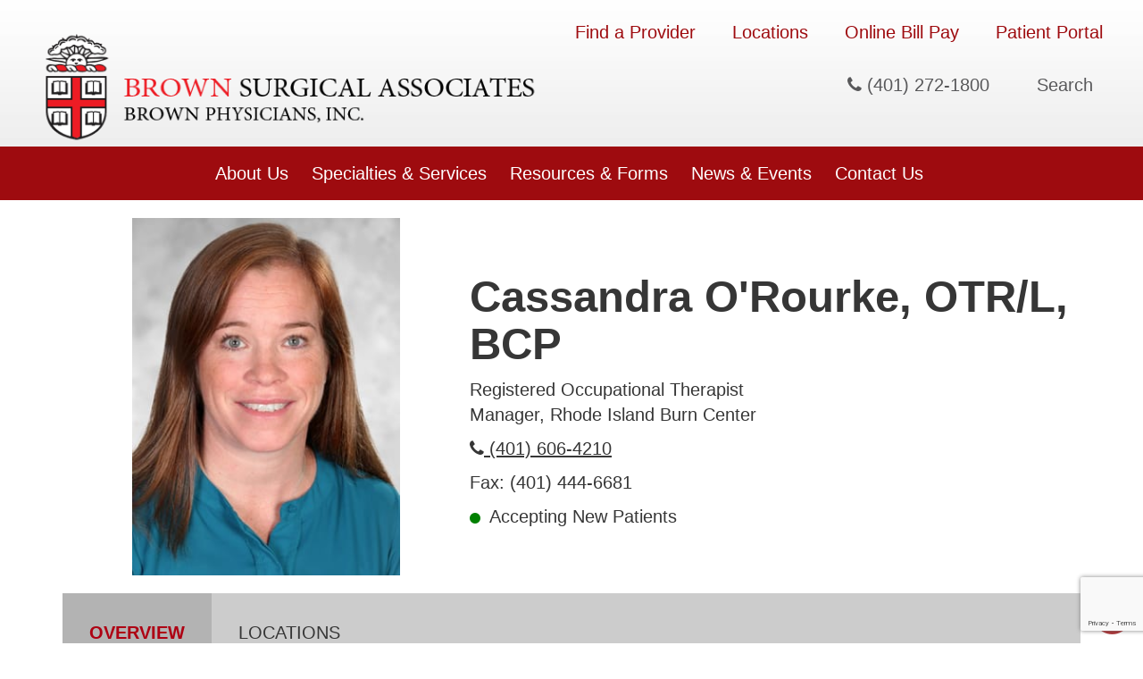

--- FILE ---
content_type: text/html; charset=UTF-8
request_url: https://www.brownsurgicalassociates.org/provider/cassandra-orourke-otr-l-bcp/
body_size: 44076
content:
<!DOCTYPE html>
<html lang="en-US">
<head >
<meta charset="UTF-8" />
<meta name="viewport" content="width=device-width, initial-scale=1" />
<meta name='robots' content='index, follow, max-image-preview:large, max-snippet:-1, max-video-preview:-1' />
	<style>img:is([sizes="auto" i], [sizes^="auto," i]) { contain-intrinsic-size: 3000px 1500px }</style>
	
	<!-- This site is optimized with the Yoast SEO plugin v23.7 - https://yoast.com/wordpress/plugins/seo/ -->
	<title>Cassandra O&#039;Rourke, OTR/L, BCP - Brown Surgical Associates</title>
	<link rel="canonical" href="https://www.brownsurgicalassociates.org/provider/cassandra-orourke-otr-l-bcp/" />
	<meta property="og:locale" content="en_US" />
	<meta property="og:type" content="article" />
	<meta property="og:title" content="Cassandra O&#039;Rourke, OTR/L, BCP - Brown Surgical Associates" />
	<meta property="og:description" content="Cassandra O&#039;Rourke, OTR/L, BCP Registered Occupational Therapist Manager, Rhode Island Burn Center (401) 606-4210 Fax: (401) 444-6681 Accepting New Patients Overview Locations Specialties Burn Care Board Certification: American Occupational Therapy Association, Board Certified in Pediatrics (BCP) Education: BS, University of New Hampshire Hospital Affiliations: Rhode Island Hospital Rhode Island Hospital, 593 Eddy Street, APC 440... Read More" />
	<meta property="og:url" content="https://www.brownsurgicalassociates.org/provider/cassandra-orourke-otr-l-bcp/" />
	<meta property="og:site_name" content="Brown Surgical Associates" />
	<meta property="article:modified_time" content="2025-07-09T14:40:55+00:00" />
	<meta property="og:image" content="https://www.brownsurgicalassociates.org/wp-content/uploads/sites/504/2019/10/ORourkeCassandra-1.jpg" />
	<meta property="og:image:width" content="286" />
	<meta property="og:image:height" content="400" />
	<meta property="og:image:type" content="image/jpeg" />
	<meta name="twitter:card" content="summary_large_image" />
	<meta name="twitter:label1" content="Est. reading time" />
	<meta name="twitter:data1" content="1 minute" />
	<script type="application/ld+json" class="yoast-schema-graph">{"@context":"https://schema.org","@graph":[{"@type":"WebPage","@id":"https://www.brownsurgicalassociates.org/provider/cassandra-orourke-otr-l-bcp/","url":"https://www.brownsurgicalassociates.org/provider/cassandra-orourke-otr-l-bcp/","name":"Cassandra O'Rourke, OTR/L, BCP - Brown Surgical Associates","isPartOf":{"@id":"https://www.brownsurgicalassociates.org/#website"},"primaryImageOfPage":{"@id":"https://www.brownsurgicalassociates.org/provider/cassandra-orourke-otr-l-bcp/#primaryimage"},"image":{"@id":"https://www.brownsurgicalassociates.org/provider/cassandra-orourke-otr-l-bcp/#primaryimage"},"thumbnailUrl":"https://www.brownsurgicalassociates.org/wp-content/uploads/sites/504/2019/10/ORourkeCassandra-1.jpg","datePublished":"2019-10-05T15:08:40+00:00","dateModified":"2025-07-09T14:40:55+00:00","inLanguage":"en-US","potentialAction":[{"@type":"ReadAction","target":["https://www.brownsurgicalassociates.org/provider/cassandra-orourke-otr-l-bcp/"]}]},{"@type":"ImageObject","inLanguage":"en-US","@id":"https://www.brownsurgicalassociates.org/provider/cassandra-orourke-otr-l-bcp/#primaryimage","url":"https://www.brownsurgicalassociates.org/wp-content/uploads/sites/504/2019/10/ORourkeCassandra-1.jpg","contentUrl":"https://www.brownsurgicalassociates.org/wp-content/uploads/sites/504/2019/10/ORourkeCassandra-1.jpg","width":286,"height":400,"caption":"Cassandra O'Rourke Burn Program Manager Surgery Rhode Island Hospital O'Rourke, Cassandra 2019"},{"@type":"WebSite","@id":"https://www.brownsurgicalassociates.org/#website","url":"https://www.brownsurgicalassociates.org/","name":"Brown Surgical Associates","description":"Just another iHealthSpot WP02 site","potentialAction":[{"@type":"SearchAction","target":{"@type":"EntryPoint","urlTemplate":"https://www.brownsurgicalassociates.org/?s={search_term_string}"},"query-input":{"@type":"PropertyValueSpecification","valueRequired":true,"valueName":"search_term_string"}}],"inLanguage":"en-US"}]}</script>
	<!-- / Yoast SEO plugin. -->


<link rel='dns-prefetch' href='//use.fontawesome.com' />
<link rel="alternate" type="application/rss+xml" title="Brown Surgical Associates &raquo; Feed" href="https://www.brownsurgicalassociates.org/feed/" />
<link rel='stylesheet' id='ihs-library-css' href='https://www.brownsurgicalassociates.org/wp-content/themes/ihs-barebones-2/style.css' type='text/css' media='all' />
<style id='classic-theme-styles-inline-css' type='text/css'>
/*! This file is auto-generated */
.wp-block-button__link{color:#fff;background-color:#32373c;border-radius:9999px;box-shadow:none;text-decoration:none;padding:calc(.667em + 2px) calc(1.333em + 2px);font-size:1.125em}.wp-block-file__button{background:#32373c;color:#fff;text-decoration:none}
</style>
<style id='global-styles-inline-css' type='text/css'>
:root{--wp--preset--aspect-ratio--square: 1;--wp--preset--aspect-ratio--4-3: 4/3;--wp--preset--aspect-ratio--3-4: 3/4;--wp--preset--aspect-ratio--3-2: 3/2;--wp--preset--aspect-ratio--2-3: 2/3;--wp--preset--aspect-ratio--16-9: 16/9;--wp--preset--aspect-ratio--9-16: 9/16;--wp--preset--color--black: #000000;--wp--preset--color--cyan-bluish-gray: #abb8c3;--wp--preset--color--white: #ffffff;--wp--preset--color--pale-pink: #f78da7;--wp--preset--color--vivid-red: #cf2e2e;--wp--preset--color--luminous-vivid-orange: #ff6900;--wp--preset--color--luminous-vivid-amber: #fcb900;--wp--preset--color--light-green-cyan: #7bdcb5;--wp--preset--color--vivid-green-cyan: #00d084;--wp--preset--color--pale-cyan-blue: #8ed1fc;--wp--preset--color--vivid-cyan-blue: #0693e3;--wp--preset--color--vivid-purple: #9b51e0;--wp--preset--gradient--vivid-cyan-blue-to-vivid-purple: linear-gradient(135deg,rgba(6,147,227,1) 0%,rgb(155,81,224) 100%);--wp--preset--gradient--light-green-cyan-to-vivid-green-cyan: linear-gradient(135deg,rgb(122,220,180) 0%,rgb(0,208,130) 100%);--wp--preset--gradient--luminous-vivid-amber-to-luminous-vivid-orange: linear-gradient(135deg,rgba(252,185,0,1) 0%,rgba(255,105,0,1) 100%);--wp--preset--gradient--luminous-vivid-orange-to-vivid-red: linear-gradient(135deg,rgba(255,105,0,1) 0%,rgb(207,46,46) 100%);--wp--preset--gradient--very-light-gray-to-cyan-bluish-gray: linear-gradient(135deg,rgb(238,238,238) 0%,rgb(169,184,195) 100%);--wp--preset--gradient--cool-to-warm-spectrum: linear-gradient(135deg,rgb(74,234,220) 0%,rgb(151,120,209) 20%,rgb(207,42,186) 40%,rgb(238,44,130) 60%,rgb(251,105,98) 80%,rgb(254,248,76) 100%);--wp--preset--gradient--blush-light-purple: linear-gradient(135deg,rgb(255,206,236) 0%,rgb(152,150,240) 100%);--wp--preset--gradient--blush-bordeaux: linear-gradient(135deg,rgb(254,205,165) 0%,rgb(254,45,45) 50%,rgb(107,0,62) 100%);--wp--preset--gradient--luminous-dusk: linear-gradient(135deg,rgb(255,203,112) 0%,rgb(199,81,192) 50%,rgb(65,88,208) 100%);--wp--preset--gradient--pale-ocean: linear-gradient(135deg,rgb(255,245,203) 0%,rgb(182,227,212) 50%,rgb(51,167,181) 100%);--wp--preset--gradient--electric-grass: linear-gradient(135deg,rgb(202,248,128) 0%,rgb(113,206,126) 100%);--wp--preset--gradient--midnight: linear-gradient(135deg,rgb(2,3,129) 0%,rgb(40,116,252) 100%);--wp--preset--font-size--small: 13px;--wp--preset--font-size--medium: 20px;--wp--preset--font-size--large: 36px;--wp--preset--font-size--x-large: 42px;--wp--preset--spacing--20: 0.44rem;--wp--preset--spacing--30: 0.67rem;--wp--preset--spacing--40: 1rem;--wp--preset--spacing--50: 1.5rem;--wp--preset--spacing--60: 2.25rem;--wp--preset--spacing--70: 3.38rem;--wp--preset--spacing--80: 5.06rem;--wp--preset--shadow--natural: 6px 6px 9px rgba(0, 0, 0, 0.2);--wp--preset--shadow--deep: 12px 12px 50px rgba(0, 0, 0, 0.4);--wp--preset--shadow--sharp: 6px 6px 0px rgba(0, 0, 0, 0.2);--wp--preset--shadow--outlined: 6px 6px 0px -3px rgba(255, 255, 255, 1), 6px 6px rgba(0, 0, 0, 1);--wp--preset--shadow--crisp: 6px 6px 0px rgba(0, 0, 0, 1);}:where(.is-layout-flex){gap: 0.5em;}:where(.is-layout-grid){gap: 0.5em;}body .is-layout-flex{display: flex;}.is-layout-flex{flex-wrap: wrap;align-items: center;}.is-layout-flex > :is(*, div){margin: 0;}body .is-layout-grid{display: grid;}.is-layout-grid > :is(*, div){margin: 0;}:where(.wp-block-columns.is-layout-flex){gap: 2em;}:where(.wp-block-columns.is-layout-grid){gap: 2em;}:where(.wp-block-post-template.is-layout-flex){gap: 1.25em;}:where(.wp-block-post-template.is-layout-grid){gap: 1.25em;}.has-black-color{color: var(--wp--preset--color--black) !important;}.has-cyan-bluish-gray-color{color: var(--wp--preset--color--cyan-bluish-gray) !important;}.has-white-color{color: var(--wp--preset--color--white) !important;}.has-pale-pink-color{color: var(--wp--preset--color--pale-pink) !important;}.has-vivid-red-color{color: var(--wp--preset--color--vivid-red) !important;}.has-luminous-vivid-orange-color{color: var(--wp--preset--color--luminous-vivid-orange) !important;}.has-luminous-vivid-amber-color{color: var(--wp--preset--color--luminous-vivid-amber) !important;}.has-light-green-cyan-color{color: var(--wp--preset--color--light-green-cyan) !important;}.has-vivid-green-cyan-color{color: var(--wp--preset--color--vivid-green-cyan) !important;}.has-pale-cyan-blue-color{color: var(--wp--preset--color--pale-cyan-blue) !important;}.has-vivid-cyan-blue-color{color: var(--wp--preset--color--vivid-cyan-blue) !important;}.has-vivid-purple-color{color: var(--wp--preset--color--vivid-purple) !important;}.has-black-background-color{background-color: var(--wp--preset--color--black) !important;}.has-cyan-bluish-gray-background-color{background-color: var(--wp--preset--color--cyan-bluish-gray) !important;}.has-white-background-color{background-color: var(--wp--preset--color--white) !important;}.has-pale-pink-background-color{background-color: var(--wp--preset--color--pale-pink) !important;}.has-vivid-red-background-color{background-color: var(--wp--preset--color--vivid-red) !important;}.has-luminous-vivid-orange-background-color{background-color: var(--wp--preset--color--luminous-vivid-orange) !important;}.has-luminous-vivid-amber-background-color{background-color: var(--wp--preset--color--luminous-vivid-amber) !important;}.has-light-green-cyan-background-color{background-color: var(--wp--preset--color--light-green-cyan) !important;}.has-vivid-green-cyan-background-color{background-color: var(--wp--preset--color--vivid-green-cyan) !important;}.has-pale-cyan-blue-background-color{background-color: var(--wp--preset--color--pale-cyan-blue) !important;}.has-vivid-cyan-blue-background-color{background-color: var(--wp--preset--color--vivid-cyan-blue) !important;}.has-vivid-purple-background-color{background-color: var(--wp--preset--color--vivid-purple) !important;}.has-black-border-color{border-color: var(--wp--preset--color--black) !important;}.has-cyan-bluish-gray-border-color{border-color: var(--wp--preset--color--cyan-bluish-gray) !important;}.has-white-border-color{border-color: var(--wp--preset--color--white) !important;}.has-pale-pink-border-color{border-color: var(--wp--preset--color--pale-pink) !important;}.has-vivid-red-border-color{border-color: var(--wp--preset--color--vivid-red) !important;}.has-luminous-vivid-orange-border-color{border-color: var(--wp--preset--color--luminous-vivid-orange) !important;}.has-luminous-vivid-amber-border-color{border-color: var(--wp--preset--color--luminous-vivid-amber) !important;}.has-light-green-cyan-border-color{border-color: var(--wp--preset--color--light-green-cyan) !important;}.has-vivid-green-cyan-border-color{border-color: var(--wp--preset--color--vivid-green-cyan) !important;}.has-pale-cyan-blue-border-color{border-color: var(--wp--preset--color--pale-cyan-blue) !important;}.has-vivid-cyan-blue-border-color{border-color: var(--wp--preset--color--vivid-cyan-blue) !important;}.has-vivid-purple-border-color{border-color: var(--wp--preset--color--vivid-purple) !important;}.has-vivid-cyan-blue-to-vivid-purple-gradient-background{background: var(--wp--preset--gradient--vivid-cyan-blue-to-vivid-purple) !important;}.has-light-green-cyan-to-vivid-green-cyan-gradient-background{background: var(--wp--preset--gradient--light-green-cyan-to-vivid-green-cyan) !important;}.has-luminous-vivid-amber-to-luminous-vivid-orange-gradient-background{background: var(--wp--preset--gradient--luminous-vivid-amber-to-luminous-vivid-orange) !important;}.has-luminous-vivid-orange-to-vivid-red-gradient-background{background: var(--wp--preset--gradient--luminous-vivid-orange-to-vivid-red) !important;}.has-very-light-gray-to-cyan-bluish-gray-gradient-background{background: var(--wp--preset--gradient--very-light-gray-to-cyan-bluish-gray) !important;}.has-cool-to-warm-spectrum-gradient-background{background: var(--wp--preset--gradient--cool-to-warm-spectrum) !important;}.has-blush-light-purple-gradient-background{background: var(--wp--preset--gradient--blush-light-purple) !important;}.has-blush-bordeaux-gradient-background{background: var(--wp--preset--gradient--blush-bordeaux) !important;}.has-luminous-dusk-gradient-background{background: var(--wp--preset--gradient--luminous-dusk) !important;}.has-pale-ocean-gradient-background{background: var(--wp--preset--gradient--pale-ocean) !important;}.has-electric-grass-gradient-background{background: var(--wp--preset--gradient--electric-grass) !important;}.has-midnight-gradient-background{background: var(--wp--preset--gradient--midnight) !important;}.has-small-font-size{font-size: var(--wp--preset--font-size--small) !important;}.has-medium-font-size{font-size: var(--wp--preset--font-size--medium) !important;}.has-large-font-size{font-size: var(--wp--preset--font-size--large) !important;}.has-x-large-font-size{font-size: var(--wp--preset--font-size--x-large) !important;}
:where(.wp-block-post-template.is-layout-flex){gap: 1.25em;}:where(.wp-block-post-template.is-layout-grid){gap: 1.25em;}
:where(.wp-block-columns.is-layout-flex){gap: 2em;}:where(.wp-block-columns.is-layout-grid){gap: 2em;}
:root :where(.wp-block-pullquote){font-size: 1.5em;line-height: 1.6;}
</style>
<link rel='stylesheet' id='news-css' href='https://www.brownsurgicalassociates.org/wp-content/plugins/custom-css-js-pro/news/css/news-min.css' type='text/css' media='all' />
<link rel='stylesheet' id='edsanimate-animo-css-css' href='https://www.brownsurgicalassociates.org/wp-content/plugins/animate-it/assets/css/animate-animo.css' type='text/css' media='all' />
<link rel='stylesheet' id='wpsl-styles-css' href='https://www.brownsurgicalassociates.org/wp-content/plugins/wp-store-locator/css/styles.min.css' type='text/css' media='all' />
<link rel='stylesheet' id='dashicons-css' href='https://www.brownsurgicalassociates.org/wp-includes/css/dashicons.min.css' type='text/css' media='all' />
<link rel='stylesheet' id='megamenu-genericons-css' href='https://www.brownsurgicalassociates.org/wp-content/plugins/megamenu-pro/icons/genericons/genericons/genericons.css' type='text/css' media='all' />
<link rel='stylesheet' id='megamenu-fontawesome-css' href='https://www.brownsurgicalassociates.org/wp-content/plugins/megamenu-pro/icons/fontawesome/css/font-awesome.min.css' type='text/css' media='all' />
<link rel='stylesheet' id='megamenu-fontawesome5-css' href='https://www.brownsurgicalassociates.org/wp-content/plugins/megamenu-pro/icons/fontawesome5/css/all.min.css' type='text/css' media='all' />
<link rel='stylesheet' id='fancybox-css' href='https://www.brownsurgicalassociates.org/wp-content/plugins/easy-fancybox/fancybox/1.5.4/jquery.fancybox.css' type='text/css' media='screen' />
<style id='fancybox-inline-css' type='text/css'>
#fancybox-outer{background:#ffffff}#fancybox-content{background:#ffffff;border-color:#ffffff;color:#000000;}#fancybox-title,#fancybox-title-float-main{color:#fff}
</style>
<link rel='stylesheet' id='bfa-font-awesome-css' href='https://use.fontawesome.com/releases/v5.15.4/css/all.css' type='text/css' media='all' />
<link rel='stylesheet' id='bfa-font-awesome-v4-shim-css' href='https://use.fontawesome.com/releases/v5.15.4/css/v4-shims.css' type='text/css' media='all' />
<style id='bfa-font-awesome-v4-shim-inline-css' type='text/css'>

			@font-face {
				font-family: 'FontAwesome';
				src: url('https://use.fontawesome.com/releases/v5.15.4/webfonts/fa-brands-400.eot'),
				url('https://use.fontawesome.com/releases/v5.15.4/webfonts/fa-brands-400.eot?#iefix') format('embedded-opentype'),
				url('https://use.fontawesome.com/releases/v5.15.4/webfonts/fa-brands-400.woff2') format('woff2'),
				url('https://use.fontawesome.com/releases/v5.15.4/webfonts/fa-brands-400.woff') format('woff'),
				url('https://use.fontawesome.com/releases/v5.15.4/webfonts/fa-brands-400.ttf') format('truetype'),
				url('https://use.fontawesome.com/releases/v5.15.4/webfonts/fa-brands-400.svg#fontawesome') format('svg');
			}

			@font-face {
				font-family: 'FontAwesome';
				src: url('https://use.fontawesome.com/releases/v5.15.4/webfonts/fa-solid-900.eot'),
				url('https://use.fontawesome.com/releases/v5.15.4/webfonts/fa-solid-900.eot?#iefix') format('embedded-opentype'),
				url('https://use.fontawesome.com/releases/v5.15.4/webfonts/fa-solid-900.woff2') format('woff2'),
				url('https://use.fontawesome.com/releases/v5.15.4/webfonts/fa-solid-900.woff') format('woff'),
				url('https://use.fontawesome.com/releases/v5.15.4/webfonts/fa-solid-900.ttf') format('truetype'),
				url('https://use.fontawesome.com/releases/v5.15.4/webfonts/fa-solid-900.svg#fontawesome') format('svg');
			}

			@font-face {
				font-family: 'FontAwesome';
				src: url('https://use.fontawesome.com/releases/v5.15.4/webfonts/fa-regular-400.eot'),
				url('https://use.fontawesome.com/releases/v5.15.4/webfonts/fa-regular-400.eot?#iefix') format('embedded-opentype'),
				url('https://use.fontawesome.com/releases/v5.15.4/webfonts/fa-regular-400.woff2') format('woff2'),
				url('https://use.fontawesome.com/releases/v5.15.4/webfonts/fa-regular-400.woff') format('woff'),
				url('https://use.fontawesome.com/releases/v5.15.4/webfonts/fa-regular-400.ttf') format('truetype'),
				url('https://use.fontawesome.com/releases/v5.15.4/webfonts/fa-regular-400.svg#fontawesome') format('svg');
				unicode-range: U+F004-F005,U+F007,U+F017,U+F022,U+F024,U+F02E,U+F03E,U+F044,U+F057-F059,U+F06E,U+F070,U+F075,U+F07B-F07C,U+F080,U+F086,U+F089,U+F094,U+F09D,U+F0A0,U+F0A4-F0A7,U+F0C5,U+F0C7-F0C8,U+F0E0,U+F0EB,U+F0F3,U+F0F8,U+F0FE,U+F111,U+F118-F11A,U+F11C,U+F133,U+F144,U+F146,U+F14A,U+F14D-F14E,U+F150-F152,U+F15B-F15C,U+F164-F165,U+F185-F186,U+F191-F192,U+F1AD,U+F1C1-F1C9,U+F1CD,U+F1D8,U+F1E3,U+F1EA,U+F1F6,U+F1F9,U+F20A,U+F247-F249,U+F24D,U+F254-F25B,U+F25D,U+F267,U+F271-F274,U+F279,U+F28B,U+F28D,U+F2B5-F2B6,U+F2B9,U+F2BB,U+F2BD,U+F2C1-F2C2,U+F2D0,U+F2D2,U+F2DC,U+F2ED,U+F328,U+F358-F35B,U+F3A5,U+F3D1,U+F410,U+F4AD;
			}
		
</style>
<link rel='stylesheet' id='shiftnav-css' href='https://www.brownsurgicalassociates.org/wp-content/plugins/shiftnav-pro/pro/assets/css/shiftnav.min.css' type='text/css' media='all' />
<link rel='stylesheet' id='shiftnav-font-awesome-css' href='https://www.brownsurgicalassociates.org/wp-content/plugins/shiftnav-pro/assets/css/fontawesome/css/font-awesome.min.css' type='text/css' media='all' />
<link rel='stylesheet' id='shiftnav-standard-dark-css' href='https://www.brownsurgicalassociates.org/wp-content/plugins/shiftnav-pro/assets/css/skins/standard-dark.css' type='text/css' media='all' />
<link rel='stylesheet' id='hover-css' href='https://www.brownsurgicalassociates.org/wp-content/themes/ihs-barebones-2/css/hover-min.css' type='text/css' media='all' />
<link rel='stylesheet' id='fa-menu-icons-css' href='https://www.brownsurgicalassociates.org/wp-content/themes/ihs-barebones-2/css/fa-menu-icons.css' type='text/css' media='all' />
<link rel='stylesheet' id='ihs-barebones-css' href='https://www.brownsurgicalassociates.org/wp-content/themes/ihs-barebones-2/css/ihs-barebones.css' type='text/css' media='all' />
<script type="text/javascript" src="https://www.brownsurgicalassociates.org/wp-includes/js/jquery/jquery.min.js" id="jquery-core-js"></script>
<script type="text/javascript" src="https://www.brownsurgicalassociates.org/wp-includes/js/jquery/jquery-migrate.min.js" id="jquery-migrate-js"></script>
<link rel="https://api.w.org/" href="https://www.brownsurgicalassociates.org/wp-json/" /><link rel="alternate" title="JSON" type="application/json" href="https://www.brownsurgicalassociates.org/wp-json/wp/v2/provider/1625" /><link rel="EditURI" type="application/rsd+xml" title="RSD" href="https://www.brownsurgicalassociates.org/xmlrpc.php?rsd" />

<link rel='shortlink' href='https://www.brownsurgicalassociates.org/?p=1625' />
<link rel="alternate" title="oEmbed (JSON)" type="application/json+oembed" href="https://www.brownsurgicalassociates.org/wp-json/oembed/1.0/embed?url=https%3A%2F%2Fwww.brownsurgicalassociates.org%2Fprovider%2Fcassandra-orourke-otr-l-bcp%2F" />
<link rel="alternate" title="oEmbed (XML)" type="text/xml+oembed" href="https://www.brownsurgicalassociates.org/wp-json/oembed/1.0/embed?url=https%3A%2F%2Fwww.brownsurgicalassociates.org%2Fprovider%2Fcassandra-orourke-otr-l-bcp%2F&#038;format=xml" />
<script src='https://wp02.ihealthspot.com/?dm=54a49ca59bd0330dbdf47f1300f1eb49&amp;action=load&amp;blogid=504&amp;siteid=1&amp;t=1631417370&amp;back=https%3A%2F%2Fwww.brownsurgicalassociates.org%2Fprovider%2Fcassandra-orourke-otr-l-bcp%2F' type='text/javascript'></script>        <script type="text/javascript">
            (function () {
                window.lsow_fs = {can_use_premium_code: false};
            })();
        </script>
        
	<!-- ShiftNav CSS
	================================================================ -->
	<style type="text/css" id="shiftnav-dynamic-css">

	@media only screen and (min-width:1025px){ #shiftnav-toggle-main, .shiftnav-toggle-mobile{ display:none; } .shiftnav-wrap { padding-top:0 !important; } }

/** ShiftNav Custom Menu Styles (Customizer) **/
/* togglebar */
#shiftnav-toggle-main { background:#9e0b0f; }
/* shiftnav-main */
.shiftnav.shiftnav-shiftnav-main ul.shiftnav-menu li.menu-item.shiftnav-active > .shiftnav-target, .shiftnav.shiftnav-shiftnav-main ul.shiftnav-menu li.menu-item.shiftnav-in-transition > .shiftnav-target, .shiftnav.shiftnav-shiftnav-main ul.shiftnav-menu.shiftnav-active-on-hover li.menu-item > .shiftnav-target:hover, .shiftnav.shiftnav-shiftnav-main ul.shiftnav-menu.shiftnav-active-highlight li.menu-item > .shiftnav-target:active { background:#9e0b0f; }
.shiftnav.shiftnav-shiftnav-main ul.shiftnav-menu li.menu-item.current-menu-item > .shiftnav-target, .shiftnav.shiftnav-shiftnav-main ul.shiftnav-menu li.menu-item ul.sub-menu .current-menu-item > .shiftnav-target, .shiftnav.shiftnav-shiftnav-main ul.shiftnav-menu > li.shiftnav-sub-accordion.current-menu-ancestor > .shiftnav-target, .shiftnav.shiftnav-shiftnav-main ul.shiftnav-menu > li.shiftnav-sub-shift.current-menu-ancestor > .shiftnav-target { background:#9e0b0f; }
.shiftnav.shiftnav-shiftnav-main ul.shiftnav-menu li.menu-item.shiftnav-highlight > .shiftnav-target, .shiftnav.shiftnav-shiftnav-main ul.shiftnav-menu li.menu-item ul.sub-menu .shiftnav-highlight > .shiftnav-target { background:#9e0b0f; }
.shiftnav.shiftnav-shiftnav-main ul.shiftnav-menu li.menu-item > .shiftnav-submenu-activation { background:#9e0b0f; color:#ffffff; }
.shiftnav.shiftnav-shiftnav-main ul.shiftnav-menu li.shiftnav-retract .shiftnav-target { background:#9e0b0f; color:#ffffff; }

/* Status: Loaded from Transient */

	</style>
	<!-- end ShiftNav CSS -->

	<style type="text/css" id="branda-admin-bar-logo">
body #wpadminbar #wp-admin-bar-wp-logo > .ab-item {
	background-image: url(https://wp02.ihealthspot.com/wp-content/uploads/2025/10/iHSHH_Logo_300.png);
	background-repeat: no-repeat;
	background-position: 50%;
	background-size: 80%;
}
body #wpadminbar #wp-admin-bar-wp-logo > .ab-item .ab-icon:before {
	content: " ";
}
</style>
<link rel="pingback" href="https://www.brownsurgicalassociates.org/xmlrpc.php" />
<!-- start Simple Custom CSS and JS -->
<style type="text/css">
/** Provider Filter Form **/
.provider-filter-form {
  display: flex;
  padding-top: 20px;
}

.provider-filter-form h3 {
  margin: 0;
  padding: 0;
  margin-top: .2em;
  color: #AE0013;
  font-weight: 400;
}

.provider-filter-form .form-item {
  flex: 2;
  text-align: center;
  padding: .5em .3em;
}

.provider-filter-form .form-title {
  flex: 1;
}

.provider-filter-form input, .provider-filter-form select {
  width: 100%;
  background: white;
  height: 2em;
  border-radius: 2px;
  border: 1px solid #aaa;
  padding: 0 .5em;
}

/** Provider List **/
.provider-list {
  list-style: none;
  padding: 0;
  flex-wrap: wrap;
  margin: 0 auto;
}
.specialty span{
  display: block;
}
.location a,
.specialty a{
  text-decoration: none;
  font-size: 16.5px;
    transition: .3s ease all;
  display: block;
}
.location a:hover, .specialty a:hover{
 color: #9e0b0f;
}
.doctor-info a{
  text-decoration: none;
  transition: .3s ease all;
}
 
@media (min-width: 850px) {
  .provider-list {
    /*width: 850px;*/
    width: 100%;
    display: flex; 
  }
}

.provider-list-item {
  text-align: center;
  margin-bottom: 2em;
  text-align: left;
}

@media (min-width: 850px) {
  .provider-list-item {
    width: 50%; 
     
  }
  
}

.provider-list-item .image {
 /* height: 250px;*/
}

.provider-list-item img {
  display: block;
  margin: 0 auto;
  
   width: 300px;
  height: 350px; 
  -o-object-fit: cover;
     object-fit: cover;
    
}
 
.provider-list-item .dots {
  color: #AE0013;
  font-size: 3em;
  line-height: 1;
}

.provider-list-item .name {
  color: #AE0013;
  font-size: .95em; 
  font-weight: 700;
}
.provider-list-item .name:hover{
   transition: .3s ease all;
  color:#363636;
}
.provider-list-item strong {
  margin-top: .5em;
  display: block;
  text-transform: uppercase;
  font-size: .95em; 
}

.provider-list-item .read-more-button {
  margin-top: .8em;
  text-align: center;
  margin-bottom:20px;
  display: block;
  
}
/* to test full width*/
.read-more-button.col-xs-6{
  width: 90%;
  margin-left: 15px;
}
 
.provider-list-item .read-more-button a {
  display: block;
   border: 1px solid #363636; 
  max-width: 300px;
  margin: 0 auto;
  padding: .5em;
  color: #363636;
  text-transform: capitalize;
  text-decoration: none;
  font-size: .9em;
  font-weight: 500;
  transition: .3s ease all;
}
.provider-list-item .read-more-button a:hover{
  background:#363636;
  color:#fff;
  border: 1px solid #000;
}
@media (max-width: 524px){
  .doctors .col-xs-6{
    width: 100%;
  }
  .provider-list-item .name{
    margin-top: 10px;
  }
  .provider-list-item {
    
    text-align: center;
  }
}

/** Page: Single Provider (Provider Profile) **/
.provider-single.header {
  max-width: 1200px;
  margin: 0 auto;
  margin-top: 1em;
  margin-bottom: 1em;
}

@media (min-width: 1024px) {
  .provider-single.header {
    display: flex;
  }
}

.provider-single.header .left {
  flex: 2;
  min-height: 370px;
}

.provider-single.header .right {
  flex: 3;
  display: flex;
  justify-content: center;
  flex-direction: column;
}

@media (max-width: 1024px) {
  .provider-single.header .right {
    padding: 1em;
  }
}

.provider-single.header img {
  display: block;
  margin: 0 auto;
  
  
  width: 300px;
  height: 350px; 
   height: 400px; 
  -o-object-fit: cover;
     object-fit: cover;
   
}

 
.provider-single.header h1 {
  font-weight: bold;
  font-size: 49px;
}

.provider-single.header .accepting-00 .fa {
  color: #AE0013;
  font-size: 70%;
  padding-right: 10px;
}

.provider-single.header .accepting-01 .fa, .provider-single.header .accepting-3opt .fa {
  color: green;
  font-size: 70%;
  padding-right: 10px;
}

.provider-single.tabs {
  background-color: #CCCCCC;
}

.provider-single.tabs .wrapper {
  max-width: 1200px;
  margin: 0 auto;
}

.back-to-btn a{
  color: #9e0b0f;
  text-decoration: none;
  padding-left: 30px;
}
@media (min-width: 1024px) {
  .provider-single.tabs .wrapper {
    display: flex;
  }
}

.provider-single.tabs label {
  font-weight: 100;
  text-transform: uppercase;
  padding: 1.5em;
  margin: 0;
  display: block;
  transition: .3s ease-in-out;
}

.provider-single.tabs label.active {
  border-bottom: 3px solid #AE0013;
  background-color: #b3b3b3;
  z-index: 1;
  font-weight: 700;
  color: #AE0013;
}
.provider-single.tabs label:hover{
  border-bottom: 3px solid #AE0013;
  background-color: #b3b3b3;
  z-index: 1;
  font-weight: 700;
  color: #AE0013;
}
 
@media (max-width: 1024px) {
  .provider-single.tabs label.active {
    position: -webkit-sticky;
    position: sticky;
    top: 47px;
  }
}

.provider-single.content {
  max-width: 1200px;
  margin: 0 auto;
  position: relative;
  min-height: 10em;
}

.provider-single.content input[type=radio] {
  display: none;
}

.provider-single.content input[type=radio] ~ .content {
  display: none;
  transition: all .4s ease-in-out;
}

.provider-single.content input[type=radio]:checked ~ .content {
  display: block;
}

.provider-single.content .content {
  padding: 1em 1.5em;
}

.provider-single.content h4, .provider-single.content strong {
  font-weight: bold;
  font-size: 1em;
}

.provider-single.content h4 {
  margin-top: 1.5em;
}

.provider-single.content ul {
  list-style: none;
  padding: 0;
}
.on-pages .provider-list{
  list-style: disc!important;
  padding-left: 40px!important;
}
.on-pages .provider-list-item .col-xs-6 {
   width: 100%!important;
}
.on-pages .provider-list-item {
  width: 50%!important;
}
.on-pages .provider-list-item{
  
  margin-bottom: 0;
}
.on-pages{
  margin-top: 30px;
}
.on-pages .provider-list-item .name{
  color: #363636;
  font-weight: 400;
  text-decoration: underline;
}
.on-pages .provider-list-item .name:hover{
   text-decoration: none;
}
.on-pages .provider-list-item .image,
.on-pages .provider-list-item  .specialty,
.on-pages .provider-list-item .location, .on-pages .provider-list-item .read-more-button{
  display:none!important;
}
@media (max-width: 500px) {
  .provider-single.header h1{
    font-size: 36px;
  }
  .provider-filter-form,
  .form-item{
    width: 100%;
    display: block!important;
  }
}
</style>
<!-- end Simple Custom CSS and JS -->
<!-- start Simple Custom CSS and JS -->
<style type="text/css">
@import url('https://fonts.googleapis.com/css?family=Montserrat:400,500,600,700|Pathway+Gothic+One&display=swap');
.top-header {
    visibility: hidden;
}
#mega-menu-wrap-primary #mega-menu-primary > li.mega-menu-item {
    visibility: hidden;
}
#mega-menu-wrap-primary #mega-menu-primary > li.mega-menu-item > a.mega-menu-link {
  visibility: hidden;
}

.covid-row{
  background:#9E0B0F;
  
}

.covid-widget{
  padding:10px;
}

.covid-widget p{
  text-align:center;
  margin:0px!important;
  color:#fff!important;
}
.covid-widget a{
  color:#ff0000!important;
  padding: 6px 10px;
  background:#fff;
  font-weight: 600;
  transition:.5s;
}
.covid-widget a:hover{
  color:#fff!important;
  padding: 6px 10px;
  background:#ff0000;
}

/* ================= Body ================= */
body{
    font-family: sans-serif;
    font-weight: 400;
    font-size:20px;
    color:#363636;
    line-height: 1.4;
    word-break: keep-all;
}
p, li, ol, ul {
    font-family: sans-serif;
    font-weight: 400;
    font-size:20px;
    color:#363636;
    word-break: keep-all;
    line-height: 1.4;
}
h1{


}
h2{

}
h3,h4,h5 {

}

a{
    color:#363636;
    text-decoration:underline;
}
a:hover, a:active, a:focus {
    color:#363636;
    text-decoration: none;
}
:focus {
   outline:0!important;
}
.home a{
    text-decoration: none;
}

.provider-single.content p{
  margin-bottom: 20px;
}
.provider-single.content ul{
  margin-bottom: 20px;
}

/* ==================== GRID LIST CSS ==================== */
/* GRID LIST for Responsive grid lists */
ul.grid-list {
    width: auto;
    margin: 0;
    padding: 0;
    list-style-type: none;
    text-align: center;
}
ul.grid-list li {
    max-width: 500px;
    display: inline-block;
    list-style-type: none;
    padding: 0 5px;
    margin-bottom: 10px;
    vertical-align: top;
}
ul.grid-list li img {
    width: auto;
    display: block;
    margin: 0 auto;
}
/* END GRID LIST  */
header.site-header{
    position: relative;
    z-index: 5;
  background: rgba(255,255,255,0.9);
background: -moz-linear-gradient(top, rgba(255,255,255,0.9) 0%, rgba(254,254,254,0.9) 5%, rgba(230,230,230,0.93) 94%, rgba(228,228,228,0.93) 100%);
background: -webkit-gradient(left top, left bottom, color-stop(0%, rgba(255,255,255,0.9)), color-stop(5%, rgba(254,254,254,0.9)), color-stop(94%, rgba(230,230,230,0.93)), color-stop(100%, rgba(228,228,228,0.93)));
background: -webkit-linear-gradient(top, rgba(255,255,255,0.9) 0%, rgba(254,254,254,0.9) 5%, rgba(230,230,230,0.93) 94%, rgba(228,228,228,0.93) 100%);
background: -o-linear-gradient(top, rgba(255,255,255,0.9) 0%, rgba(254,254,254,0.9) 5%, rgba(230,230,230,0.93) 94%, rgba(228,228,228,0.93) 100%);
background: -ms-linear-gradient(top, rgba(255,255,255,0.9) 0%, rgba(254,254,254,0.9) 5%, rgba(230,230,230,0.93) 94%, rgba(228,228,228,0.93) 100%);
background: linear-gradient(to bottom, rgba(255,255,255,0.9) 0%, rgba(254,254,254,0.9) 5%, rgba(230,230,230,0.93) 94%, rgba(228,228,228,0.93) 100%);
filter: progid:DXImageTransform.Microsoft.gradient( startColorstr='#ffffff', endColorstr='#e4e4e4', GradientType=0 );
}

.top-header{
  max-width: 1200px;
  margin: 0 auto;
 
}
ul.top-header-list{
  text-align: right;
   padding-top: 20px;
}
.topbtn{
  padding-right: 25px;
}
li#patient_portal .topbtn{
  padding-right: 0px;
}
.topbtn a{
  color: #9e0b0f;
  text-decoration: none;
}
.social-link{
  width: 30px;
  height: 30px;
  border-radius: 50%;
  background: #959595;
  text-align: center;
  margin-right: 5px;
  align-content: center;
}
.social-link a{
  font-size: 18px;
  color:#fff;
  text-decoration: none;
}

.inner-img{
  border-radius:8px;
}

li.section-menu-item a {
    color: #555;
    display: none;
}
img.blues{
  max-width: 18px;
}
img.xtwt{
   max-width: 18px;
}
/*===== Logo ===*/
.logo{
   margin-top: -30px;
}

.top-phone {
  text-align: right;
  padding-top: 20px;
}
.top-phone a{
  color:#58585a;
  transition: .3s ease-in-out;
   text-decoration: none;
}


.top-phone a{
  
}
#mega-menu-wrap-max_mega_menu_1 #mega-menu-max_mega_menu_1{
  text-align: right!important;
}
#mega-menu-wrap-max_mega_menu_1{
  background: transparent!important;
  font-size: 24px!important;
}
@media (min-width: 1025px) {
  #mega-menu-wrap-max_mega_menu_1 #mega-menu-max_mega_menu_1 > li.mega-menu-item.mega-current-menu-ancestor > a.mega-menu-link{
  
}
  #mega-menu-wrap-max_mega_menu_1 #mega-menu-max_mega_menu_1 > li.mega-menu-item > a.mega-menu-link{
    color:#58585a!important;
  }
}

#mega-menu-wrap-max_mega_menu_1 #mega-menu-max_mega_menu_1 li#mega-menu-item-29 .mega-search .search-icon{
   font-size: 23px!important;
   top: -3px!important;
  color:#58585a!important;
}
#mega-menu-wrap-max_mega_menu_1 #mega-menu-max_mega_menu_1 li#mega-menu-item-29 .mega-search input[type=text]::-webkit-input-placeholder { /* Chrome/Opera/Safari */
    
   font-size: 20px;
   text-align: right;
}
#mega-menu-wrap-max_mega_menu_1 #mega-menu-max_mega_menu_1 li#mega-menu-item-29 .mega-search input[type=text]::-moz-placeholder { /* Firefox 19+ */
   
   font-size: 20px;
   text-align: right;
}
#mega-menu-wrap-max_mega_menu_1 #mega-menu-max_mega_menu_1 li#mega-menu-item-29 .mega-search input[type=text]:-ms-input-placeholder { /* IE 10+ */
   
   font-size: 20px;
   text-align: right;
}
#mega-menu-wrap-max_mega_menu_1 #mega-menu-max_mega_menu_1 li#mega-menu-item-29 .mega-search input[type=text]:-moz-placeholder { /* Firefox 18- */
   
   font-size: 20px;
   text-align: right;
}
.top-search-area{
  padding-top: 5px;
  padding-bottom: 10px;
}
#mega-menu-wrap-max_mega_menu_1 #mega-menu-max_mega_menu_1 > li.mega-menu-flyout ul.mega-sub-menu{
  width: 300px!important;
}
@media (min-width: 1415px)  {
  #mega-menu-wrap-max_mega_menu_1 #mega-menu-max_mega_menu_1 > li.mega-menu-flyout ul.mega-sub-menu{
    margin-left: -100px;
  }
}
@media (max-width: 1415px)   {
  #mega-menu-wrap-max_mega_menu_1 #mega-menu-max_mega_menu_1 > li.mega-menu-flyout ul.mega-sub-menu{
    right: 0;
  } 
}
@media only screen and (max-width: 499px) {
   #mega-menu-wrap-max_mega_menu_1 #mega-menu-max_mega_menu_1 > li.mega-menu-flyout ul.mega-sub-menu{
  
     right: auto!important;
     margin: 0 auto!important;
}
  
}
/*===== mega menu =====*/
#mega-menu-wrap-primary #mega-menu-primary > li.mega-menu-flyout ul.mega-sub-menu {
    margin-left: -90px;
}
#mega-menu-item-776 > ul.mega-sub-menu{
    margin-left: -160px!important;
  width: 450px!important;

}
#mega-menu-item-781 > ul.mega-sub-menu{
    margin-left: -110px!important;
   width: 450px!important;
}
#mega-menu-item-780 > ul.mega-sub-menu{
  width: 500px!important;
    margin-left: -145px!important;

}
#mega-menu-item-821 > a.mega-menu-link{
  font-weight: 700!important;
  font-size: 22px!important;
}
#mega-menu-item-821 a.mega-menu-link:before{
  font-size: 18px!important;
  font-weight: 300!imp0rtant;
}


@media (min-width: 1200px) and (max-width: 1245px) {
  #mega-menu-wrap-primary #mega-menu-primary > li.mega-menu-item > a.mega-menu-link{
    font-size: 19px!important;
  }
  #mega-menu-item-776 > ul.mega-sub-menu{
    margin-left: 0px!important;
  }
}
@media (max-width: 1400px){
  #mega-menu-item-821 ul.mega-sub-menu{
    margin-left: -70px!important;
    width: 300px!important;
    right: 0!important;
}
  #mega-menu-item-776 > ul.mega-sub-menu{
    margin-left: 0px!important;
  }
}
@media screen and (max-width:1199px){
  #mega-menu-wrap-primary #mega-menu-primary > li.mega-menu-item > a.mega-menu-link{
     font-size: 16.8px!important;
    padding: 0px 10px 0px 10px!important;
  }
  #mega-menu-item-821 a.mega-menu-link{
  
  font-size: 18px!important;
}
  #mega-menu-item-776 > ul.mega-sub-menu{
    margin-left: 0px!important;
  }
  #mega-menu-item-781 > ul.mega-sub-menu {
   
    margin-left: -100px!important;
}
  #mega-menu-item-780 > ul.mega-sub-menu{
    margin-left: -150px!important;

}
}
@media screen and (min-width:1025px) {
  #mega-menu-wrap-primary #mega-menu-primary > li.mega-menu-item-has-children:hover > a.mega-menu-link:before {
        border-left: solid transparent 17px;
        border-right: solid transparent 17px;
        border-bottom: solid rgba(255, 255, 255, 0.95) 13.5px;
        bottom: -1px;
        content: " ";
        height: 0;
        position: absolute;
        width: 0px;
        left: calc(-50% - 17px);
        margin-left: 100%;

    } 
 #mega-menu-item-821 > a.mega-menu-link{
  position: relative!important;
}
li#mega-menu-item-821 > a.mega-menu-link:before {
    font-size: 18px;
     content:"\f078";
    width: 20px;
    height: 20px;
    font-family: "FontAwesome"!important;
    position: absolute!important;
    top: 0;
  left: 88%;
  color:#fff;
}
  li#mega-menu-item-12091{
    display:none!important;
  }
}
.mega-menu-link:after {
    display:none !important;
}
.shiftnav .shiftnav-menu-title{
    display:none;
}



/*===== Scroll top ====*/
#scroll-to-top-link {
    bottom: 1%;
    right: 1%;
    z-index:99;
}
#scroll-to-top-link .fa {
    color: rgba(158,11,15,0.90);
    font-size: 5rem;
}
#scroll-to-top-link .fa:hover {
    color: rgba(158,11,15,1);

}
.learnmore-btn{
  font-family: 'Pathway Gothic One', sans-serif;
  font-size: 28px;
  margin-top: 10px;
}
.learnmore-btn a i{
  font-size: 24px;
}
/*====== Welcome Section ======*/
.welcome-content{
  max-width: 1200px;
  margin: 0 auto;
  padding: 50px 10px 70px;
  text-align: center;
}
.welcome-content h1{
  color:#9e0b0f;
  font-size: 48px;
  font-weight: 400;
  padding-bottom: 10px;
}
.welcome-content .learnmore-btn a{
   color:#9e0b0f;
}
.welcome-content .learnmore-btn {
  padding: 8px 30px;
  border: 1px solid #9e0b0f;
  margin-top: 20px;
}
/*======= Mid CTA ======*/
.mid-cta-section{
  max-width: 1200px;
  margin: 0 auto;
  padding-bottom: 50px;
}
ul.grid-list.mid-cta li{
  max-width: 365px;
}
ul.grid-list.mid-cta li img{
  border-radius: 6px;
  position: relative;
  z-index: -1;
}
ul.grid-list.mid-cta li h3{
  text-transform: uppercase;
  font-size: 30px;
  padding-bottom: 25px;
  border-bottom: 4px solid #9e0b0f;
  font-weight: 700;
}
ul.grid-list.mid-cta li h3 a{
  transition: .3s ease-in-out;
}
ul.grid-list.mid-cta li h3 a:hover{
  color: #9e0b0f;
}
.mid-cta-overlay{
  padding: 10px 20px 20px;
  margin-top: -120px;
  margin-left: 20px;
  margin-right: 20px;
  background: rgba(255,255,255,.80);
}
.mid-cta-overlay p{
  padding-top: 20px;
}
.mid-cta-overlay p a{
  text-decoration: underline;
}
.mid-cta-overlay p a:hover{
  text-decoration: none;
}
.mid-cta-overlay .learnmore-btn{
  border: 1px solid #9e0b0f;
  width: 100%;
  padding: 5px;
  text-transform: uppercase;
  margin-top: 20px;
}
.mid-cta-overlay .learnmore-btn a{
  color: #9e0b0f;
 
}
li#resources-forms .learnmore-btn{
  margin-top: 50px;
}
/*========= Conditions Section =======*/
.conditions-content{
  background: url(https://www.brownsurgicalassociates.org/wp-content/uploads/sites/504/2019/09/conditons-bg.jpg)top center no-repeat;
  background-size: cover;
  max-width: 1200px;
  margin: 0 auto;
  padding: 50px 30px 30px;
  text-align: center;
  margin-bottom: 50px;
}
.conditions-content h2 {
  padding-bottom: 10px;
}
.conditions-content h2 a{
  color: #fff;
  font-size: 48px;
  transition: .3s ease-in-out;
}
.conditions-content h2 a:hover{
   color: #9e0b0f;
}
.conditions-content p, .conditions-content a{
  color: #fff;
}
.conditions-content .learnmore-btn {
  border: 1px solid #fff;
  padding: 10px 40px;
  margin-top: 30px;
}
/*======= Specialities Section =====*/
.specialties-section{
  background: url(https://www.brownsurgicalassociates.org/wp-content/uploads/sites/504/2020/01/specialities-bg.jpg)top left no-repeat;
  background-attachment: fixed;
  background-size: cover;
  padding-top: 60px;
  margin-bottom: 50px;
  background-position: 10% 0;
}
@media(max-width:1678px)  {
  
  .specialties-section{
    background-position: 25% 0;
  }
}
.specialities-content{
  background: #9e0b0f;
  padding: 50px 0px 40px 40px;
  margin-bottom: -50px;
}
.specialities-copy{
  max-width: 750px;
  position: relative;
}
.specialities-copy h2{
  font-size: 48px;
  font-weight: 400;
  padding-bottom: 10px;
}
.specialities-copy p, .specialities-copy a , .specialities-copy li {
  color:#fff;
}
ul.specialities-list ul li a,
.specialities-copy h2 a{
  transition:.3s ease-in-out;
}
ul.specialities-list ul li a:hover,
.specialities-copy h2 a:hover{
  color:#363636;
}
ul.specialities-list{
 padding-left: 0px;
 padding-top: 10px;
}
ul.specialities-list ul{
  padding-left: 0px;
  list-style-type: disc;
}
li#right-col,
li#left-col{
   max-width: 370px;
  display: inline-block;
  list-style-type: none;
  vertical-align: top;
}
li#right-col{
  padding-left: 40px;
}
ul.specialities-list ul li{
  padding-bottom: 8px;
  padding-top: 8px;
  border-bottom: .7px dotted rgba(255,255,255,.3);
  list-style-position: inside;
}
ul.specialities-list ul li:last-child{
  border-bottom: none;
}
.specialities-btn{
  max-width: 750px;
  text-align: center;
}
.specialities-btn .learnmore-btn a{
  color:#fff;
}
.specialities-btn .learnmore-btn {
  border: 1px solid #fff;
  padding: 10px 40px;
  text-align: center;
  margin-top: 30px;
  
}

/*======= News and Library Section ========*/
.news-library-section{
  max-width: 1200px;
  margin: 0 auto;
 /* height: 400px;*/
  margin-top: 200px;
  position: relative;
}
.news-event-header,
.news-event-content{
  position: relative;
}
 
.news-event-header h2 {
    font-size: 48px;
  font-family: 'Pathway Gothic One', sans-serif;
   background: #9e0b0f;
    padding: 10px 40px;
  border-top-left-radius: 5px;
    border-top-right-radius: 5px;
}
.pe-col h2{
    
  padding: 10px 16px;
  }
.news-event-header h2  a{
  color:#fff;
  transition: .3s ease-in-out;
}
.news-event-header h2  a:hover{
  color:#363636;
}
.news-event-copy,
.library-copy{
  background:rgba(225,231,240,.95);
  border-top-right-radius: 5px;
  border-bottom-right-radius: 5px;
   
}
.news-event-copy .learnmore-btn a,
.library-copy .learnmore-btn a{
  color:  #9e0b0f;
}
@media (min-width: 781px){
  .news-library-section{
    height: 300px;
  }
  .news-event-header {
    width: 300px;
}
  .news-event-header h2 {
    -webkit-transform: rotate(-90deg);
    -moz-transform: rotate(-90deg);
    -ms-transform: rotate(-90deg);
    -o-transform: rotate(-90deg);
    transform: rotate(-90deg);
   position: absolute; 
  left: 0;
  margin-left: -90px;
    
}
  .news-event-copy,
  .library-copy{
    height: 308px;
    margin-top: -98px;
    margin-left: -30px;
    padding: 70px;
  }
 
}

@media (min-width: 991px){
   ul.has-col{
    column-count: 2;
  }
}
/*========= Bottom CTA Section =======*/
.bottom-cta-section{
  max-width: 1200px;
  margin: 0 auto;
}
ul.grid-list.bottom-cta li{
  max-width: 365px;
}
ul.grid-list.bottom-cta li img{
  border-radius: 6px;
  position: relative;
  z-index: -1;
}
ul.grid-list.bottom-cta li h3{
  text-transform: uppercase;
  font-size: 30px;
  padding-bottom: 15px;
  border-bottom: 4px solid #9e0b0f;
  font-weight: 700;
  margin-top: 10px;
}
ul.grid-list.bottom-cta li h3 a{
  transition: .3s ease-in-out;
}
ul.grid-list.bottom-cta li h3 a:hover{
  color: #9e0b0f;
}
.bottom-cta-overlay{
  padding: 10px 20px 20px;
  margin-top: -100px;
  margin-left: 20px;
  margin-right: 20px;
  background: rgba(255,255,255,.80);
}
.bottom-cta-overlay p{
  padding-top: 20px;
}
.bottom-cta-overlay p a{
  text-decoration: underline;
}
.bottom-cta-overlay p a:hover{
  text-decoration: none;
}
.bottom-cta-overlay .learnmore-btn{
  border: 1px solid #9e0b0f;
  width: 100%;
  padding: 5px;
  text-transform: uppercase;
  margin-top: 30px;
}
#trials .bottom-cta-overlay .learnmore-btn,
#about-brown .bottom-cta-overlay .learnmore-btn{
 /* margin-top:75px;*/
}
.bottom-cta-overlay .learnmore-btn a{
  color: #9e0b0f;
 
}

.bottom-cta-container img{
  
  -webkit-box-shadow: 0px 2px 14px -6px rgba(0,0,0,0.75);
-moz-box-shadow: 0px 2px 14px -6px rgba(0,0,0,0.75);
box-shadow: 0px 2px 14px -6px rgba(0,0,0,0.75);
}
/*======= Affiliation Section ======*/
.affiliations-section{
  background: url(https://www.brownsurgicalassociates.org/wp-content/uploads/sites/504/2019/09/affiliations-bg.jpg)top center no-repeat;
  max-width: 1200px;
  margin: 0 auto;

  margin-top: 30px; 
  margin-bottom: 30px;
}
.affiliation-copy{
  padding: 100px 60px;
  text-align: center;
}
.affiliation-copy h2{
  font-size: 48px;
  padding-bottom: 20px;
  line-height: 1;
}
.affiliation-copy h2 a{
  color: #fff;
  transition: .3s ease-in-out;
}
.affiliation-copy h2 a:hover{
  color: #9e0b0f;
}
.affiliation-copy a, .affiliation-copy p{
  color:#fff;
}
.affiliation-copy .learnmore-btn{
  border: 1px solid #fff;
  padding: 10px 40px;
  margin-top: 30px;
}
/*======== Footer Area =======*/
.footer-area{
  background:#c2c2c2;
  padding-top: 40px;
  border-top: 4px solid #9e0b0f;
}

ul.grid-list.menu-list li{
  max-width: 310px;
  text-align: left;
  padding: 0px 30px;
}
ul.grid-list.menu-list li p{
  font-size: 17px;
}
ul.grid-list.menu-list li a{
  text-decoration: none;
  transition: .3s ease-in-out;
}
ul.grid-list.menu-list li a:hover{
  color: #9e0b0f;
}
/*===== Copy right ======*/
span.bold-txt{
  font-weight: 700;
}
.copy-right{
  font-size: 18px;
  color:#363636;
  text-align: center;
  padding: 30px 10px;
}
.ih-bug img{
max-width: 120px;
display: block;
margin:0 auto;
}
.ih-bug p, .ih-bug a{
font-size: 1.2rem;
color:#363636;
}
.ih-bug{
text-align: center;
padding-bottom: 30px;
color:#363636;
font-size: 1.2rem;
margin: 0 auto;
max-width: 250px;
}
/*====== Landing Pages ====*/
.lp-content {
  padding-top: 60px;
  gap: 90px;
}
.lp-content h1{
color:#a1161a;
  font-size: 48px;
  font-weight: 400;
  padding-bottom: 10px;
  margin-top: 0px;
}
.lp-content h2{


}
.lp-content h3{


}
.lp-content li{
  padding-bottom: 8px;
}
.site-inner{
  padding-bottom: 50px;
}
.home .site-inner{
  padding-bottom: 0px;
}
.content-img-col img{
  border-radius: 8px;
}
.lp-bmi-section{
  padding-top: 20px;
}
.lp-bmi-section iframe{
  margin-left: 80px;
}
.alignright {
	margin-bottom:30px;
}

.lp-copy p strong strong a{
  white-space: nowrap;
}
/*======== Location Search Page =====*/
.location-search-row #wpsl-search-wrap div label{
  width: 150px;
}
.location-search-row #wpsl-search-btn, #wpsl-search-wrap input,
.location-search-row #wpsl-wrap .wpsl-selected-item {
  font-size: 18px;
}
.location-search-row #wpsl-search-btn {
  background: #9e0b0f!important;
  color: #fff!important;
}
.location-search-row .wpsl-directions{
  display: none;
}
.location-search-row  .wpsl-contact-details span a,
.location-search-row  .wpsl-contact-details span{
  color: #9e0b0f!important;
  font-weight: 700!important;
}
.location-search-row #wpsl-result-list li p {
  margin: 0px!important;
}
.location-search-row #wpsl-wrap #wpsl-result-list li {
  padding: 20px!important;
}
.location-search-row #wpsl-result-list .wpsl-contact-details span{
  display: none!important;
}
/*======== Specialities Page ======*/
ul.grid-list.specialities-page i{
   font-family: "FontAwesome"!important;
  display: block;
  color:#d7d7d7;
  padding-top: 20px;
  padding-bottom: 20px;
 
}
ul.grid-list.specialities-page {
  /*text-align: left;*/
}
.line-border{
   position: relative;
  text-align: center;
}
@media (min-width: 768px){}
   .line-border:before  {
        content: "";
        display: block;
        border-top: 1px solid #d7d7d7;
        padding-bottom: 8px;
        width: 35%;
     position: absolute;
        top: 32px; 
     left: 14%;
    }
  .line-border:after {
        content: "";
        display: block;
        border-top: 1px solid #d7d7d7;
        padding-bottom: 8px;
        width: 35%;
        position: absolute;
        top: 32px;
    right: 13.8%
    }


ul.grid-list.specialities-page li{
  max-width: 266px;
  margin-right: 9px;
  margin-left: 6px;
  margin-bottom: 20px;
}
.services-container{
  position: relative;
  width: 266px;
  height: 273px;
}
.services-container img{
  border-radius: 6px;
}
.specialities-overlay{
  position: absolute;
 /* bottom: 0;*/
  width: 100%;
  text-align: center;
  padding: 25px;
  top: 0;
  padding-top: 152px;
  border-radius: 8px;
}
.specialities-overlay h3{
  border: 2px solid #9e0b0f;
  font-size: 20px;
  padding: 9px 0px;
  /*background: rgba(0,0,0,.3);*/
}
h3.one-liner{
  padding: 20px 0px;
}
.specialities-overlay h3 a{
  color:#fff;
  text-decoration: none;
}
.light-img{
  background: url(https://www.brownsurgicalassociates.org/wp-content/uploads/sites/504/2019/11/fade-1.png)top center no-repeat;
  background-size: cover;
   
}
.missions-page ul{
  list-style: none!important;
}
.missions-page ul li  {
  font-size: 36px;
  color:#a1161a; 
  padding-left: 30px;    
}
.missions-page ul li:before {
  content: "\f054";
    color: #a1161a;
    font-weight: 900;
    display: inline-block;
    width: 1em;
    margin-left: -1em;
   font-size: 28px;
     font-family: 'FontAwesome';
}


.conditions-page .pe-search-btn{
  background: #9e0b0f;
  padding: 10px 20px;
  border-radius: 8px;
  text-align: center;
  max-width: 600px;
  margin: 0 auto;
  display: block!important;
  margin-bottom: 10px;
  margin-top: 10px;
}
.conditions-page .pe-search-btn a{
  color:#fff;
  font-weight: 500;

  text-transform: uppercase;
  text-decoration: none;
}
@media screen and (min-width:1025px) {
  .conditions-page .pe-search-btn a{
      font-size: 22px;
  }
  .conditions-page .pe-search-btn{
     padding: 10px 50px;
   
  }
}
@media(min-width:1200px){}
@media(max-width:1545px)  {
  
  #mega-menu-item-776 > ul.mega-sub-menu{
    margin-left: -50px!important;
  }
}

@media (min-width: 1060px) and (max-width: 1295px) {
  li#right-col, li#left-col{
    max-width: 310px;
  }
  ul.specialities-list ul li{
    font-size: 16px;
  }
 
}
@media (max-width: 1059px) {
  li#right-col {
    padding-left: 0px;
}
  
}
@media (min-width: 1024px) and (max-width: 1199px) {
   
}
@media (max-width: 1199.99px) {
  ul.grid-list.bottom-cta li h3{
    font-size: 25px;
  }
   .bottom-cta-overlay{
    margin-top: -90px;
  }
  .affiliations-section{
    background-size: cover;
    background-position: right;
  }
  ul.grid-list.specialities-page li{
  
  margin-right: 0px;
  margin-left: 0px;
   margin-bottom: 10px;
}
   
}
@media  (max-width: 1104px) {
   ul.grid-list.bottom-cta li ,
  ul.grid-list.mid-cta li {
    max-width: 320px;
}
}
@media (min-width: 781px) and (max-width: 1024px) {
  .top-search-area,
  .top-phone {
    padding-right: 10px;
  }
  .specialties-section{
    background-position: 25% 0;
    background-attachment: scroll;
  }
}
@media (max-width: 1024.99px) {
  .logo{
   margin-top: -20px;
}
  li#trials .learnmore-btn,
  li#physicians .learnmore-btn{
    margin-top: 45px;
  }
 .mega-sticky-wrapper,
    #mega-menu-wrap-primary.mega-menu-wrap {
        display: none!important;
    }
  ul.grid-list.menu-list li{
    padding: 0px 20px;
  }
  ul.grid-list.specialities-page{
    text-align: center;
  }
  .top-search-area #mega-menu-wrap-max_mega_menu_1{
     display: none!important;  
  }
}
@media (max-width: 780px) {
  ul.top-header-list{
  text-align: center;
  }
   .logo{
   margin-top: 0px;
}
  .top-phone {
    text-align: center;
    padding-bottom: 20px;
}
  .logo a{
    text-align: center;
  }
  .topbtn {
    padding-right: 10px;
}
.top-search-area  #mega-menu-wrap-max_mega_menu_1{
     display: none!important; 
  }
  .specialties-section{
    padding-top: 0px;
       background: none;
  }
  .specialities-copy {
    text-align: center;
  }
  ul.specialities-list ul li {
    text-align: left;
  }
  .specialities-content{
    padding: 50px 10px;
    margin-bottom: 0px;
  }
  .news-library-section{
    margin-top: 0px;
  }
  .news-event-header{
    text-align: center;
    background: #9e0b0f;
    padding-top: 10px;
    margin-bottom: -10px;
  }
  .news-event-copy, .library-copy{
    text-align: center;
    padding: 50px 20px;
  }
  .news-event-header h2{
    padding: 5px 10px 10px;
    margin-top: 0px;
    margin-bottom: 0px;
  }
  .content-img-col{
    margin-bottom: 30px;
  }
  ul.grid-list.menu-list li {
    padding: 0px 15px;
}
   
}
  @media (max-width: 565px) {
    ul.grid-list.menu-list li{
      max-width: 100%;
   display: block;
   text-align: center;
  }
 }
    
 
@media (max-width: 500px) {
  .logo{
  padding-right: 10px;
  padding-left: 10px;
}
  .lp-content h1,
  .affiliation-copy h2,
  .news-event-header h2,
  .specialities-content h2,
  .conditions-content h2 a,
  .welcome-content h1{
    font-size: 36px;
  }
  .specialties-section {
   /* background-size: contain;*/
    background-position: 20% 0;
}
  .affiliation-copy {
    padding: 60px 10px 170px;
    text-align: center;
}
  .affiliation-copy h2{
    line-height: 1.1;
  }
  .top-phone a,
 
  li#patient_portal,
  li#bill_pay,
  li#location-link,
  li#provider-link{
    display:none;
  }
  
}

/***********    Parallax Slider    *****************************************************/
.rotator{
    position:relative;

}
.rotator .textwidget {
    max-width: 100%!important;
}
.rotator .so-widget-sow-editor {
    padding: 0;
}
.rotator .so-widget-image {
    width: 100%!important;
}



.carousel {
    height: 100%;
    margin-bottom: 0;
    position: relative;
    color: #000;

}
.carousel-caption {
    right: 0;
    left: 0;
    bottom: auto;
    padding:30px 40px 10px;
    position: relative;
    margin-top: 0px;
    min-height:80px;
    text-shadow:none;
    z-index:1;
    background: rgba(0,0,0,.35);
}
#provider-caption{
   padding:20px 40px 10px;
}
.iliac-team-img,
.new-provder-img{
  margin-top: -500px;
  border: 10px solid rgba(0,0,0,.35);
  max-width: 500px;
}
.carousel-caption h2{
  font-weight: 700;
  padding-bottom: 10px;
  font-size: 45px;
}
.carousel-caption p, .carousel-caption a{
  color:#fff;
}
.carousel-indicators, .carousel-control {
    display: none;
}
.carousel-inner >.item > a > img, .carousel-inner > .item > img, .img-responsive, .thumbnail a > img, .thumbnail > img {
    width: 100%;
}
.carousel-fade .carousel-inner .item {
    transition-property: opacity;
}
.carousel-fade .carousel-inner .item,
.carousel-fade .carousel-inner .active.left,
.carousel-fade .carousel-inner .active.right {
    opacity: 0;
}
.carousel-fade .carousel-inner .active,
.carousel-fade .carousel-inner .next.left,
.carousel-fade .carousel-inner .prev.right {
    opacity: 1;
}
.carousel-fade .carousel-inner .next,
.carousel-fade .carousel-inner .prev,
.carousel-fade .carousel-inner .active.left,
.carousel-fade .carousel-inner .active.right {
    left: 0;
    transform: none !important;
}
.carousel-inner > .item.active {
    transform: none !important;
    -webkit-perspective: none !important; /* Safari 4-8 */
    perspective: none !important;

}
.carousel-fade .carousel-control {
    z-index: 2;
    margin-top: 0px;
}

.carousel-fade .carousel-inner .next,
.carousel-fade .carousel-inner .prev,
.carousel-fade .carousel-inner .active.left,
.carousel-fade .carousel-inner .active.right {
    left: 0;
    transform: translate3d(0, 0, 0);
}
.carousel-inner > .item.active {
    transform: none !important;
    -webkit-perspective: none !important; /* Safari 4-8 */
    perspective: none !important;

}

.carousel-control.left,
.carousel-control.right {
    background-image: linear-gradient(to right,rgba(0,0,0,0) 0,rgba(0,0,0,0) 0%);
}
.carousel-control {
    width: 20px;
}
.glyphicon-chevron-left:before {
    content: "\f053";
    font-family: 'FontAwesome';
}
.glyphicon-chevron-right:before {
    content: "\f054" !important;
    font-family: 'FontAwesome';
}

@media (min-width: 1024px){
    .carousel-control {
        display: block !important;
    }
    .carousel-control .glyphicon-chevron-left, .carousel-control .glyphicon-chevron-right, .carousel-control .icon-next, .carousel-control .icon-prev {
        width: 50px;
        height: 85px;
        font-size: 20px;
        background: #aeafaf;
        color: #fff;
        padding: 30px 0;
    }
    .carousel-control .glyphicon-chevron-left {
        border-radius: 0 10px 10px 0;
    }
    .carousel-control .glyphicon-chevron-right {
        border-radius: 10px 0 0 10px;
    }

}
@media(min-width:1200px){
    .rotator {
        margin-top:-230px;
    }
    .rotator .carousel-inner > .item.active,
    .rotator .carousel-inner .item{
        background-attachment: fixed;
        background-position: top !important;
        background-size: cover;
        height: 1100px;
    }
    .isSafari .rotator .carousel-inner .item, .isEdge .rotator .carousel-inner .item {
        transition: 0.0001s background;
    }
    .isEdge .rotator .carousel-inner .item.active, .isSafari .rotator .carousel-inner .item.active {
        transition: none all !important;
    }
    .first-slide{
        background: url("https://www.brownsurgicalassociates.org/wp-content/uploads/sites/504/2025/10/bsa-merger-slider-update.jpg") top center no-repeat;
    }
   .second-slide{
        background: url("https://www.brownsurgicalassociates.org/wp-content/uploads/sites/504/2026/01/bsa-thyroid-awareness.jpeg") top center no-repeat;
    }  
    .third-slide{
        background: url("https://www.brownsurgicalassociates.org/wp-content/uploads/sites/504/2025/07/bsa-sarcoma-awareness-month.jpeg") top center no-repeat;
         

    }
    .fourth-slide{
        background: url("https://www.brownsurgicalassociates.org/wp-content/uploads/sites/504/2025/07/new-provider-background.jpeg") top center no-repeat;
        

    }
  
   .fifth-slide{
        background: url("https://www.brownsurgicalassociates.org/wp-content/uploads/sites/504/2025/06/bsa_sliders-smithfield_office-1.png") top center no-repeat;
        

    }

 .carousel-caption {
        position: absolute;
        top: 36%;
        left: auto;
        text-align: left; 
        opacity: 1;
      
        margin-top: 0;
        text-shadow: none;
        right: 25%;
        width: 60%;
        padding-bottom: 30px;
    }



}

@media(min-width:1601px)  {
    .carousel-caption {
        position:absolute;
        top: 36%;
        left: auto;
        right: 35%;
        width: 40%;
       padding-bottom: 30px;
    }

}

@media screen and (min-width: 1024px){
    .carousel-control .glyphicon-chevron-left, .carousel-control .glyphicon-chevron-right, .carousel-control .icon-next, .carousel-control .icon-prev {
        width: 50px;
        height: 85px;
        font-size: 20px;
        background: #000;
        color: #fff;
        padding: 30px 0;
    }
    .carousel-control .glyphicon-chevron-left {
        border-radius: 0 10px 10px 0;
    }
    .carousel-control .glyphicon-chevron-right {
        border-radius: 10px 0 0 10px;
    }
}
@media (max-width:1199px) {
  .carousel-caption{
    bottom: 0;
    width: 100%;
  }
  .iliac-team-img,
  .new-provder-img  {
        margin-bottom: 30px;
  }
}
@media (max-width:781px){
  .iliac-team-img,
  .new-provder-img {
    margin-top: -300px;
    width: 70%;
    height: auto;
}
}
@media (max-width:499px) {
    .rotator .carousel-control {
        display: none !important;
    }
  .carousel-caption h2{
    font-size: 32px;
  }

}


/* ================= Patient Education Library ================= */
 

/* Search Background */
.ihs-pe-search {
    background: #9e0b0f url("https://s3.amazonaws.com/assets.patient-education.ihealthspot.com/MiscAssets/background-patient-education.png") top center no-repeat!important;
    background-size: cover;
    padding: 50px 0;
    border-radius: 8px;
    color: #fff;
}
.ihs-pe-search p{
    color: #fff;
}


/* Article header with video/read article */
.nav-pills {
    margin-bottom: 20px;
}
.ihs-pe-article{
    padding: 10px;
    margin: 10px 0;
}
.ihs-pe-article .nav>li.active>a {
    color: white!important;
    background: #9e0b0f!important;
    border-radius: 0;
    text-decoration: none;
}
.ihs-pe-article .nav>li>a {
    color: #fff!important;
    background: rgba(0, 0, 0, .1)!important;
    font-weight: bold;
    border-radius: 0;
    text-decoration: none;
}

.ihs-pe-article .nav-justified, .nav-tabs.nav-justified {
    margin-bottom: 20px;
}
.ihs-pe-article-title-source .col-md-3 {
    width: 30%;
}
.ihs-pe-article-title-source .col-md-3 a{
    color: #fff!important;
    background: #9e0b0f;
    text-align: center;
    padding: 10px 20px;
    text-decoration: none;
}
.ihs-pe-article-title-source .col-md-3 a:hover{
    color: #9e0b0f!important;
    background: #fff!important;
}


/* General Styling */

.content-lp.pe h1 {
    color: #363636;
    font-size: 40px!important;
    line-height: 40px!important;
}
.ihs-pe-article h2.section-title {
    color: #000;
    font-size: 30px!important;
    line-height: 30px!important;
}

h1.ihs-pe-article-title {
    width: 70%;
    font-size: 48px!important;
    line-height: 46px;
    margin: 5px 0 15px 0!important;
    font-weight: 500;
    word-break: keep-all;
    color: #9e0b0f;
}

h3.ihs-pe-search-title {
    font-weight: bold;
    text-transform: uppercase;
    font-size: 30px;
    color: #fff!important;
}
h3.ihs-pe-search-did-you{
    text-align: center;
    color: #fff!important;
}

li.section-menu-item a {
    color: #555;
}

.ihs-pe-search .ihs-pe-search-did-you-content{
    color: #363636;
}

/* Copyright Background */
.pe-navigation {
    padding: 10px;
    color: #000;
}
.pe-copyright {
    font-size: 13px;
    color: #000;
}

.pe-copyright a {
    color: #000;
    font-size: 13px;
    text-decoration: underline;
}
.pe-copyright p {
    /*font-size: 13px!important;*/
    color: #000;
    font-size: 13px;
}


/* General Styling */

.wp-caption-text{
    text-align: left!important;
}
.inline{
    float: none;
    display: inline-block;
    vertical-align: middle;
}

.ihs-pe-article h2.section-title {
    color: #363636;
    font-size: 24px!important;
    line-height: 24px!important;
}

.section a img{
    display: block;
}
h4.ihs-pe-search-sub-title {
    padding:10px 0 20px 0;
    color: #fff!important;
}
a.read-more-link,
a.ihs-pe-abc-item,
a.alpha-search-item{
    /*text-decoration: none;*/
    word-break: break-word;
    color: #363636;
}

.ihs-pe-search-results ul li .ihs-pe-abc-item {
    font-weight: bold;
    margin: 10px 0;
    display: block;
}
.ihs-pe-art-intro a.read-more-link {
    color:#555;
    font-weight: bold;
}
.ihs-pe-section-to-top {
    padding: 10px 0;
}
.ihs-pe-section-to-top a {
    text-decoration: none;
    color:#555;
    font-weight: bold;
    font-size: 14px;
}
.ihs-pe-section-to-top a:before {
    font-family: fontawesome;
    content: "\f062";
    color: #555;
    margin-right: .5em;
}
#ihs-pe-alpha-search a{
    color: #fff!important;
}
.ihs-pe-navigator-list ul {
    padding: 0;
}

.ihs-pe-navigator-list ul li {
    list-style: none;
    padding: 10px;
}

.ihs-pe-navigator-list ul li p {
    display: none;
}

.ihs-pe-search-results ul li {
    padding: 40px 10px;
}

form.ihs-pe-navigator-form {
    background: rgba(137,141,145,.8);
    padding: 10px;
    border-radius:8px;
    margin-bottom: 20px;
}
form.ihs-pe-navigator-form br {
    display: none!important;
}
@media only screen and (min-width: 1025px) {
    form.ihs-pe-navigator-form {
        width: 65%;
    }
}

@media only screen and (min-width: 1025px) {
    form.ihs-pe-navigator-form {
        width: 65%;
    }
}
@media only screen and (max-width: 780px) {
    .nav-pills {
        padding: 0;
        margin: 0;
    }
    h1.ihs-pe-article-title {
        font-size: 24px!important;
        line-height: 24px!important;
        margin: 5px 0 15px 0!important;
        font-weight: 500!important;
        width: 100%;
    }
    .ihs-pe-article h2.section-title {
        font-size: 21px!important;
        line-height: 21px!important;
    }
    .ihs-pe-article-title-source .col-md-3 {
        width: 100%;
    }
    .ihs-pe-article-title-source .col-md-3 a{
        display: block;
    }

    .ihs-pe-search {
        margin: 0;
        background: #9e0b0f!important;
    }
}
@media only screen and (min-width: 1023px) and (max-width: 1024px) {
    .ihs-pe-article-title.col-md-9{
        width: 60%;
    }
    .ihs-pe-article-title-source .col-md-3 {
        width: 40%;
    }
}
.ihs-pe-article h2.section-title +h2 {
    display: none;
}

 
/* ================= Patient Education Library End ================= */
.seo {
     text-align: center;
     padding: 10px;
 }
.seo p {
    color: #363636!important;
    font-size: 12px !important;
    font-weight: 400;
    font-family:'Open Sans', Arial, sans-serif;
}
.seo a {
    color: #363636!important;
    font-size: 12px !important;
    font-weight: 400;
    text-decoration: underline;
    text-transform: inherit;
    font-family:'Open Sans', Arial, sans-serif;
}
.seo {
    display: none!important;
}
.home .seo {
    display: block!important;
}
@media only screen and (min-width: 240px) and (max-width: 1024px) {
    .seo,
    .home .seo {
        display: none !important;
        text-align: center;
    }

}

/* ================= accordion ================= */
.so-widget-sow-accordion {
    margin: 20px 0;
}
.sow-accordion-panel {
    margin-bottom: 1px !important;
    background: #9e0b0f !important;
}

.sow-accordion .sow-accordion-panel .sow-accordion-panel-header {
    border-bottom: none;
    color: #fff!important;
    background-color: #9e0b0f!important;
    font-size: 22px;
    background: none!important;
    font-family: 'Montserrat','Open Sans', Arial, sans-serif;
}

.sow-accordion .sow-accordion-panel .sow-accordion-panel-header:hover {
    background-color: #9c3033!important;
    color: #fff;
}
.sow-accordion .sow-accordion-panel .sow-accordion-panel-header:hover .sow-accordion-title{
    color: #fff;
}

.sow-accordion-panel.sow-accordion-panel-open {
    background-color: #9c3033!important;
    color: #fff;
}
.sow-accordion-panel.sow-accordion-panel-open .sow-accordion-panel-header {
    border-bottom: none!important;
}

.sow-accordion .sow-accordion-panel .sow-accordion-panel-content .sow-accordion-panel-border {
    border: none;
    background-color: #fff!important;
    color: #333;
    font-size: 17px;
}
.sow-accordion-panel-open .sow-accordion-panel-header {
    background-color: #9c3033 !important;
    background: none!important;
    color: #fff !important;
}
.so-widget-sow-accordion-default-b809fad5514c .sow-accordion .sow-accordion-panel .sow-accordion-panel-content .sow-accordion-panel-border {
    font-size: 18px;
}
.sow-icon-fontawesome {
    font-size: 15px;
}
/* ================= end accordion ================= */
/*===== shift nav fixes *========*/

#shiftnav-toggle-main .shiftnav-main-toggle-content-after{
  padding-top:12px;
}
#shiftnav-toggle-main {
    font-size: 20px;
    font-weight: 500;
    text-transform: uppercase;
}
#shift-socials {
  padding-top: 18px;
  text-align: center;
}
#shift-socials .social-link{
  padding-top: 5px;
}
#shiftnav-phone{
  padding: 20px 10px;
  text-align: center;
}
#shiftnav-phone a{
  color: #fff;
  text-decoration: none;
  font-size: 20px;
  font-weight: 600;
}

@media only screen and (max-width: 1024px) {
  #mega-menu-wrap-max_mega_menu_1 #mega-menu-max_mega_menu_1 > li.mega-menu-item > a.mega-menu-link{
    line-height: 1!important;
    height: 40px!important;
  }
   #mega-menu-wrap-max_mega_menu_1 #mega-menu-max_mega_menu_1 li#mega-menu-item-29{
    line-height: 20px!important;
  }
   #mega-menu-wrap-max_mega_menu_1 #mega-menu-max_mega_menu_1 li#mega-menu-item-29 .mega-search .search-icon{
     color:#fff!important
  }
  #mega-menu-wrap-max_mega_menu_1 #mega-menu-max_mega_menu_1 li#mega-menu-item-29 .mega-search-wrap.mega-static{
    margin-top: -5px;
  }
 
  #mega-menu-wrap-max_mega_menu_1 #mega-menu-max_mega_menu_1 li#mega-menu-item-29 .mega-search.mega-search-open input[type=text]{
     background: rgba(255,255,255,.7)!important; 
  }
   
  #shiftnav-toggle-main{
    height: 55px;
  }
}

@media only screen and (max-width: 364px) {
  #shiftnav-toggle-main .shiftnav-main-toggle-content-after{
    font-size: 17px;
    padding-top: 14px;
  }
  
}
 /* ======= Mobile Header ======*/
.mobile-header {
  display: none!important;
  height: 330px;
  background: url(https://www.brownsurgicalassociates.org/wp-content/uploads/sites/504/2019/11/Mobile-header-img.jpg)top center no-repeat;
  background-size: cover; 
}
.mobile-header.about-us{
  background: none;
   height: auto;
}
@media only screen and (max-width: 780px) {
  
.mobile-header {
  display: block!important;
}
}
   

/*======= New Location Page =====*/
.new-location-section{
  padding-top: 30px;
}
ul.location-listing{
  list-style: none;
  padding-left: 0px;
  height: 660px;
  overflow: scroll;
  
}
ul.location-listing li{

  max-width: 300px;
  border-bottom: 1px dotted #ccc;
   padding: 20px;
}
ul.location-listing li a{
  text-decoration: none;
}
span.name{
  font-weight: 600;
  display: block;
  text-decoration: underline;
}
 span.learn_more{
  
  display: block;
} 
ul.location-listing li a b{
  font-size: 16px;
}
.new-location-section input[type="search"] {
    border: 1px solid #ccc;
    width: 90%;
  height: 40px;
}
@media (max-width: 780px){
  ul.location-listing li{
    display: inline-block;
  }
  ul.location-listing{
    height: 180px;
  }
} 

/* search results page */
@media (min-width: 768px) {
  body.content-sidebar .content-sidebar-wrap > .content {
      width: 70%;
      margin-right: 5%;
  }
}

.search-results .site-inner {
  padding:0 10px;
}
.search-results h1 {
    margin: 0;
    padding: 50px 0;
  color: #a1161a;
}
.search-results h2 a {
    font-size:22px !important;
    font-weight:700;
    margin:15px 0 5px !important;
     
}
.search-results .more-link {
    font-weight:700;
    text-decoration:none;
    
}
.search-results .readmore-area{
  padding-bottom: 40px;
}
.search-results .readmore-area a{
  color: #a1161a;
}
.search-results .pagination ul {
    width: auto;
    margin: 0;
    padding: 0;
    list-style-type: none;
    text-align: center;
}
.search-results .pagination ul li {
    max-width: 300px;
    display: inline-block;
    list-style-type: none;
    padding: 0 5px;
    margin-bottom: 0;
}
 /*======== Blog =======*/
 

body.blog .site-inner .content-sidebar-wrap h1,
body.archive .site-inner .content-sidebar-wrap h1 {
    color: #a1161a;

}

body.blog .site-inner .content-sidebar-wrap article,
body.archive .site-inner .content-sidebar-wrap article {
    border: #e1e1e1 1px solid;
    background: white;
    -webkit-border-radius: 5px;
    -moz-border-radius: 5px;
    border-radius: 5px;
    padding: 30px 15px;
}

@media (max-width: 768px) {
    body.blog .site-inner .content-sidebar-wrap article,
    body.archive .site-inner .content-sidebar-wrap article {
        padding: 130px 15px 15px;
    }
}

body.blog .site-inner .content-sidebar-wrap article .entry-header h2.entry-title a,
body.archive .site-inner .content-sidebar-wrap article .entry-header h2.entry-title a {
    color: #a1161a;
    text-decoration: none;
}

body.blog .site-inner .content-sidebar-wrap article .entry-header p.entry-meta,
body.archive .site-inner .content-sidebar-wrap article .entry-header p.entry-meta {
    background: #a1161a;
    color: white;
    padding: 10px;
    font-size: 24px;
    width: 100px;
    position: absolute;
    right: 40px;
    top: 70px;
    text-align: center;
}

@media (max-width: 768px) {
    body.blog .site-inner .content-sidebar-wrap article .entry-header p.entry-meta,
    body.archive .site-inner .content-sidebar-wrap article .entry-header p.entry-meta {
        right: auto;
        left: 40px;
        top: 50px;
    }
}

body.blog .site-inner .content-sidebar-wrap article .entry-content,
body.archive .site-inner .content-sidebar-wrap article .entry-content {
    background: white;
    -webkit-box-shadow: none;
    -moz-box-shadow: none;
    box-shadow: none;
}

body.blog .site-inner .content-sidebar-wrap article .entry-content .btn-read-more,
body.archive .site-inner .content-sidebar-wrap article .entry-content .btn-read-more {
    background: #a1161a;
    color: white;
    padding: 10px;
    float: right;
   text-decoration: none;
    font-size: 22px;
  
    font-family: Oswald, "Open Sans", open_sansregular, sans-serif;
}

body.blog .site-inner .content-sidebar-wrap article .entry-content p,
body.archive .site-inner .content-sidebar-wrap article .entry-content p {
    font-size: 18px;
}


body.blog .site-inner .content-sidebar-wrap article .entry-content .btn-read-more,
body.archive .site-inner .content-sidebar-wrap article .entry-content .btn-read-more {
    margin: 50px 0 0;
}

body.blog .site-inner .content-sidebar-wrap article,
body.archive .site-inner .content-sidebar-wrap article {
    margin: 20px 0;
    position: relative;
    margin-right: 20px;
    padding-right:0px!important;
}
body.blog .site-inner .content-sidebar-wrap article .entry-header p.entry-meta,
body.archive .site-inner .content-sidebar-wrap article .entry-header p.entry-meta {
    right: 20px;
    top: 0;
}

body.blog .site-inner .content-sidebar-wrap article .entry-header p.entry-meta,
body.archive .site-inner .content-sidebar-wrap article .entry-header p.entry-meta {
    font-size: 18px;
    width: 114px;
}
time.entry-time {
    word-spacing:9999px;
}

table#wp-calendar {
    width: 100%;
}
table#wp-calendar caption {
    font-size: 20px;
    color: #fff;
    padding-top: 0;
}
table#wp-calendar tr th, table#wp-calendar tr td {
    text-align: center;
}
.pagination {
    width: 100%;
}

.search-form input {
    border-width: 1px;
    max-width: 170px;
}
/* Individual Blog Page */
.single-post .entry-meta {
    display: none;
}

.single-post .entry-header h1 {
    margin-bottom: 0;
}
.single-post .entry-content .post-category {
    font-size: 17px !important;
    font-style: italic;
    font-weight: normal !important;
    color: #000 !important;
    display: block;
    padding: 1px 0;
}
.single-post .entry-content .post-date {
    padding: 1px 0;
}
.single-post .entry-content .post-tags {
    font-size: 15px;
    color: #999 !important;
    padding: 1px 0 30px;
}
.single-post .entry-content .featured-image {
    float: left;
}
.single-post .entry-content .featured-image img {
    padding: 0 15px 5px 0;
    max-width: 300px;
}
.pagination ul{
    width: auto;
    margin: 0;
    padding: 0;
    list-style-type: none;
    text-align: center;
}
.pagination ul li{
    display:inline-block;
}

@media screen and (min-width: 992px) and (max-width: 1199px) {
    .search-form input {
        max-width: 65% !important;
        font-size: 12px !important;
    }
}

@media screen and (min-width: 768px) and (max-width: 991px) {
    .blog .site-inner .content-sidebar-wrap ul {
        padding: 0 0 0 10px;
        list-style: none;
    }
    .blog .site-inner .content-sidebar-wrap ul li a {
        font-size: 13px;
    }
    .search-form input {
        max-width: 94% !important;
        font-size: 12px !important;
    }
    .search-form input[type="submit"] {
        margin: 4px auto 5px;
    }
}

@media screen and (max-width: 780px) {
    .single-post .content {
        padding: 0 15px;
    }
    body.content-sidebar .content-sidebar-wrap > .sidebar {
        padding: 0 15px;
    }
 
}
@media screen and (max-width: 600px){
   .single-post .entry-content .featured-image{
    float: none!important;
    text-align: center;
  }
  .single-post .entry-content .featured-image img{
    margin: 0 auto 30px!important;
  }
}
@media screen and (min-width: 500px) and (max-width: 780px) {
    .single-post .entry-content .featured-image img {
        max-width: 300px;
    }
}
@media screen and (max-width: 499px) {
    .single-post .entry-content .featured-image {
        float: none;
        width: 100%;
        text-align: center;
    }
    .single-post .entry-content .featured-image img {
        max-width: 100%;
        display: inline-block;
        padding: 0 0 10px 0;
    }
    body.blog .site-inner .content-sidebar-wrap article .entry-content p {
        font-size: 16px;
    }
}

@media screen and (max-width: 429px) {
    .blog .entry-content .entry-image-link {
        float: none;
        width: 100%;
        text-align: center;
        display: inline-block;
    }
    .blog .entry-content .entry-image-link img {
        max-width: 100%;
        display: inline-block;
        padding: 0;
        float: none;
        margin: 0 auto 20px;
    }
}


.archive-title{
   display: none;
}
.archive .content-sidebar-wrap{
    max-width: 1200px;
    margin: 0 auto;
}
.blog .site-inner, .single-post .site-inner, .archive .site-inner {

    
}

.blog  h1{
    color:#a1161a;
    font-size:36px;
    text-decoration: none;
    padding-bottom: 30px;
}
.blog   h2 a{
    color:#a1161a !important;
    
    padding-bottom: 30px;
}
.blog .entry-content {
    padding-right: 20px;
}

.blog .site-inner,.single-post .site-inner, .archive .site-inner{
    padding-left: 20px;
    padding-right: 15px;
    padding-bottom: 10px;
}

.single-post .site-inner, .archive .site-inner h2{
    color:#a1161a;

}
.single-post .site-inner, .archive .site-inner h1{
    color:#a1161a;

}

.ihs-featured-image img {
    margin: 20px auto;
    max-width: 350px;
    display: block;
}

/*Sidebar*/
.search-form {
    margin: 0px;
}
.search-form input[type="submit"] {
    background-color: #a1161a;
    color: #fff;
}
.search-form input{
    /*background-color: #00aeef;*/
    color:#333;
}
.sidebar {
    min-height: 20px;
    padding: 10px!important;
    margin: 0 auto 20px auto;
    background-color: #a1161a;
    border: 0;
    border-radius: 0;
    -webkit-box-shadow: none;
    box-shadow: none;
    color: #fff;
    margin-top: 30px !important;
}
.sidebar, #wp-calendar {
    width: 100%;
    max-width: 320px;
    font-size: 15px;
}

.sidebar-primary section h3 {
    font-size: 20px;
    font-family: "Montserrat";
    color: #fff;
    margin-top: 0;
    font-weight: bold;
    text-transform: uppercase;
}
.sidebar-primary section {
    padding: 10px;
    margin-bottom: 20px;
    /* background: #00aeef;*/

}
caption {
    padding-top: 8px;
    padding-bottom: 8px;
    color:#fff;
    text-align: left;
}

.sidebar-primary section .panel-grid-cell .so-panel.widget_calendar table#wp-calendar caption {
    font-size: 20px;
    font-family: "Montserrat";
    color: #fff;
    margin-top: 0;
    font-weight: bold;
    text-transform: uppercase;
}
.sidebar-primary li {
    color: #fff;
}
.sidebar-primary section a {
    color: #fff;
}

.sidebar-primary section .panel-grid-cell .so-panel {
    border: 1px solid white;
    border-radius: 4px;
    padding: 10px;
    margin: 0 0 30px !important;
}
/*Sidebar End*/
form.search-form input[type="submit"]:focus { /* to avoid search going to next line on click*/
    padding: .1em .5em;
    display: inline-block;
}
body.single-provider .entry-header,
body.single-provider time.entry-time, 
body.single-provider .post-tags,
body.single-provider  .post-date,
body.single-provider .post-category,
body.single-provider .featured-image{
  display: none; 
}
body.search-results .entry-meta{
   display: none;
}

.current-career-op{
  background: #E7EBF0;
  padding: 30px 20px;
  position: relative;
  border-top-right-radius: 45px;
  margin-top: 20px;
}

.current-career-op h2{
  font-size: 23px;
  text-align: center;
}
.current-career-op p, .current-career-op a{
  font-size: 17px;
}
.current-career-op p{
  margin-bottom: 30px;
}
#pl-5685 #panel-5685-1-0-0,
#pl-558 #panel-558-1-0-0{
  margin: 0px  0px 0px 0px!important;
}
.more-career-btn{
  text-align: center;
  margin-top: 20px;
  margin-bottom: 30px;
}
.more-career-btn a{
  padding: 8px 10px;
  background:#ff0000;
  color:#fff;
  font-weight: 600;
  text-transform: uppercase;
  text-decoration: underline;
  -webkit-box-shadow: inset 1px 1px 5px 1px #000000; 
box-shadow: inset 1px 1px 5px 1px #000000;
  font-size: 14px;
  transition: .3s ease all;

}
.more-career-btn a:hover{
  background:#000;
}
@media screen and (min-width:1200px){
  .current-career-op:after{
  position: relative;
  content: "";
    border-left: solid transparent 52px;
      border-right: solid transparent 25px;
      border-bottom: solid rgba(255, 255, 255, 1) 55.5px;
      content: " ";
      display: block;
      position: absolute;
      padding-top: 6px;
      width: 0;
      right:-35px;
     top:-25px;
    -ms-transform: rotate(46deg); /* IE 9 */
  transform: rotate(46deg);
}
  
}
@media screen and (max-width:1199px){
   a.e-links{
    font-size: 14px; 
  }
  .more-career-btn a{
    font-size: 10px;
  }
}
@media screen and  (min-width:781px) and  (max-width:992px) {
   a.e-links{
    font-size: 10px; 
  }
}
@media screen and  (max-width:992px)  {
   .more-career-btn a{
    font-size: 9px;
  }
  
}
@media screen and  (max-width:780px){
  .covid-widget a{
    display: block;
    max-width: 300px;
    margin: 0 auto;
  }
   .more-career-btn a{
    font-size: 14px;
  }
}
@media screen and (max-width:509px){
   a.e-links{
    font-size: 13px; 
  }
    .more-career-btn a{
    font-size: 11px;
  }
}

/*===================
Dec 2022 Updates on Locations and Specialties pages to list Providers based on the DataBase 
=====================*/
body.location-page div.doctor-image, 
body.location-page div.specialty,
body.location-page div.location,
body.specialty-page div.doctor-image, 
body.specialty-page div.specialty,
body.specialty-page div.location {
  display: none !important;
}
body.location-page .provider-list-item .read-more-button,
body.specialty-page .provider-list-item .read-more-button {
  display: none !important;
}

body.location-page .provider-list-item,
body.specialty-page .provider-list-item{
  width: 100% !important;
  margin-bottom: 2px !important;
}
body.location-page .doctor-info.col-xs-6,
body.specialty-page .doctor-info.col-xs-6{
  width: 100% !important;
  float: none !important;
}
body.location-page .provider-list-item .name,
body.specialty-page .provider-list-item .name {
  color: #363636 !important;
  font-size: 20px !important;
  font-weight: 400 !important;
}
body.location-page .doctor-info a,
body.specialty-page .doctor-info a {
  text-decoration: underline !important;
}
body.location-page .doctor-info a:hover,
body.specialty-page .doctor-info a:hover {
  color: #363636 !important;
  text-decoration: none !important;
}

/*===================
/end Dec 2022 Updates on Locations and Specialties pages to list Providers based on the DataBase 
=====================*/



  .parent {
  margin: 1rem;
  padding: 2rem 2rem;
  text-align: center;
    position: relative;
    top: 77%;
    left:-3%;
}
.child {
  display: inline-block;
  padding: 1rem 1rem;
  vertical-align: middle;
}
  .child.caption {
    position: relative;
    margin-top: -450px;
    margin-top: -460px;
    left: 5%;
    padding: 70px;
}
  .carousel-caption h2 {
    font-weight: 700;
    padding-bottom: 10px;
    font-size: 45px;
}


@media (max-width:1199px)
{
  .parent {
  margin: 0;
  padding: 0;
    position: relative;
    top: 77%;
    left:0;
}
    .child.caption {
    position: relative;
    margin-top: -48px;
    left: 0%;
    padding: 0;
}
  .iliac-team-img,
  .new-provder-img 
  {
    margin-top:-530px;
  }
  .child 
  {
    display:block;
    padding:0;
  }
  .child.caption 
  {
    padding:25px;
    margin-top: -28px;
  }
}
@media (min-width:1200px) and (max-width: 1380px){
   #second-item .carousel-caption,
 #fourth-item .carousel-caption{
    top: 23%!important;
    width: 52%;
    left: 23%!important;
  }
  .iliac-team-img, 
  .new-provder-img{
    position: absolute;
    left: 95px;
    max-width: 470px;

  }
}

@media (min-width:560px) and (max-width: 780px) {
  .iliac-team-img,
    .new-provder-img {
        margin-top: -390px;
        max-width: 45%;
    }
}


@media (max-width:595px) {
  .iliac-team-img,
    .new-provder-img {
        margin-top: -290px;
        max-width: 60%;
    }
}

@media (max-width:480px) {
  .iliac-team-img,
    .new-provder-img {
        margin-top: -280px;
    }
    .top-phone{
    padding-top:0!important;
    padding-bottom: 0!important;
  }
}
@media (max-width:780px){

  .top-header .panel-grid-cell{
    margin-bottom: 0!important;
  }
}
</style>
<!-- end Simple Custom CSS and JS -->
<!-- start Simple Custom CSS and JS -->
<script type="text/javascript">
     function ready() {
jQuery(".top-header").css("visibility", "visible");
jQuery("#mega-menu-wrap-primary #mega-menu-primary > li.mega-menu-item").css("visibility", "visible");
jQuery("#mega-menu-wrap-primary #mega-menu-primary > li.mega-menu-item > a.mega-menu-link").css("visibility", "visible");
}

document.addEventListener("DOMContentLoaded", ready);
jQuery(document).ready(function( $ ){
  
  
    var cleanPath = window.location.pathname.replace(/\/|.aspx|\s+/ig, '');

//Date function for Privacy Policy
    if(cleanPath == "privacy-policy"){
        var d = new Date();
        var output = d.getMonth()+1 + '/' + d.getDate() + '/' + d.getFullYear();
        $("#date").html(output);
    }

// Convert <strong> phone to link
  $(".content span, .content strong, .content-hp strong, .content-lp strong").html(function (a, b) {
	 var rxp = /(\(?\b[0-9]{3}\)?[-. ]?[0-9]{3}[-. ]?[0-9]{4}\b)/ig;

	 try {
		var matchedNum = b.match(/(\([0-9]{3}\)?[-. ]?[0-9]{3}[-. ]?[0-9]{4})/i)
		   , matchedPhoneLink = b.match(/\<a .*\>\([0-9]{3}\)?[-. ]?[0-9]{3}[-. ]?[0-9]{4}\<\/a\>/i)
		   , strippedNum = matchedNum[1].replace(/\s+|-|\(|\)/ig, '');

		if (matchedNum && !matchedPhoneLink) return b.replace(rxp, '<strong><a title="For Mobile Use" href="tel:' + strippedNum + '">$1</a></strong>');

		if (matchedPhoneLink) return b.replace(rxp, '$1');
	 }
	 catch (e) {
	 }
  });
  


});


jQuery(window).load(function() {
  if(window.location.hash) {
    console.log("hash");
	window.scrollBy(0,-200)
  } else {
    console.log("NO hash");
  }

});

 



 





 




</script>
<!-- end Simple Custom CSS and JS -->
<link rel="icon" href="https://www.brownsurgicalassociates.org/wp-content/uploads/sites/504/2019/09/cropped-favicon-32x32.png" sizes="32x32" />
<link rel="icon" href="https://www.brownsurgicalassociates.org/wp-content/uploads/sites/504/2019/09/cropped-favicon-192x192.png" sizes="192x192" />
<link rel="apple-touch-icon" href="https://www.brownsurgicalassociates.org/wp-content/uploads/sites/504/2019/09/cropped-favicon-180x180.png" />
<meta name="msapplication-TileImage" content="https://www.brownsurgicalassociates.org/wp-content/uploads/sites/504/2019/09/cropped-favicon-270x270.png" />
<style type="text/css">.mega-menu-last-modified-1751927768 {content: 'Monday 7th July 2025 22:36:08 UTC';}#mega-menu-wrap-max_mega_menu_1, #mega-menu-wrap-max_mega_menu_1 #mega-menu-max_mega_menu_1, #mega-menu-wrap-max_mega_menu_1 #mega-menu-max_mega_menu_1 ul.mega-sub-menu, #mega-menu-wrap-max_mega_menu_1 #mega-menu-max_mega_menu_1 li.mega-menu-item, #mega-menu-wrap-max_mega_menu_1 #mega-menu-max_mega_menu_1 li.mega-menu-row, #mega-menu-wrap-max_mega_menu_1 #mega-menu-max_mega_menu_1 li.mega-menu-column, #mega-menu-wrap-max_mega_menu_1 #mega-menu-max_mega_menu_1 a.mega-menu-link, #mega-menu-wrap-max_mega_menu_1 #mega-menu-max_mega_menu_1 span.mega-menu-badge {transition: none;border-radius: 0;box-shadow: none;background: none;border: 0;bottom: auto;box-sizing: border-box;clip: auto;color: #666;display: block;float: none;font-family: inherit;font-size: 14px;height: auto;left: auto;line-height: 1.7;list-style-type: none;margin: 0;min-height: auto;max-height: none;min-width: auto;max-width: none;opacity: 1;outline: none;overflow: visible;padding: 0;position: relative;pointer-events: auto;right: auto;text-align: left;text-decoration: none;text-indent: 0;text-transform: none;transform: none;top: auto;vertical-align: baseline;visibility: inherit;width: auto;word-wrap: break-word;white-space: normal;}#mega-menu-wrap-max_mega_menu_1:before, #mega-menu-wrap-max_mega_menu_1 #mega-menu-max_mega_menu_1:before, #mega-menu-wrap-max_mega_menu_1 #mega-menu-max_mega_menu_1 ul.mega-sub-menu:before, #mega-menu-wrap-max_mega_menu_1 #mega-menu-max_mega_menu_1 li.mega-menu-item:before, #mega-menu-wrap-max_mega_menu_1 #mega-menu-max_mega_menu_1 li.mega-menu-row:before, #mega-menu-wrap-max_mega_menu_1 #mega-menu-max_mega_menu_1 li.mega-menu-column:before, #mega-menu-wrap-max_mega_menu_1 #mega-menu-max_mega_menu_1 a.mega-menu-link:before, #mega-menu-wrap-max_mega_menu_1 #mega-menu-max_mega_menu_1 span.mega-menu-badge:before, #mega-menu-wrap-max_mega_menu_1:after, #mega-menu-wrap-max_mega_menu_1 #mega-menu-max_mega_menu_1:after, #mega-menu-wrap-max_mega_menu_1 #mega-menu-max_mega_menu_1 ul.mega-sub-menu:after, #mega-menu-wrap-max_mega_menu_1 #mega-menu-max_mega_menu_1 li.mega-menu-item:after, #mega-menu-wrap-max_mega_menu_1 #mega-menu-max_mega_menu_1 li.mega-menu-row:after, #mega-menu-wrap-max_mega_menu_1 #mega-menu-max_mega_menu_1 li.mega-menu-column:after, #mega-menu-wrap-max_mega_menu_1 #mega-menu-max_mega_menu_1 a.mega-menu-link:after, #mega-menu-wrap-max_mega_menu_1 #mega-menu-max_mega_menu_1 span.mega-menu-badge:after {display: none;}#mega-menu-wrap-max_mega_menu_1 {border-radius: 0;}@media only screen and (min-width: 101px) {#mega-menu-wrap-max_mega_menu_1 {background: #9e0b0f;}}#mega-menu-wrap-max_mega_menu_1.mega-keyboard-navigation .mega-menu-toggle:focus, #mega-menu-wrap-max_mega_menu_1.mega-keyboard-navigation .mega-toggle-block:focus, #mega-menu-wrap-max_mega_menu_1.mega-keyboard-navigation .mega-toggle-block a:focus, #mega-menu-wrap-max_mega_menu_1.mega-keyboard-navigation .mega-toggle-block .mega-search input[type=text]:focus, #mega-menu-wrap-max_mega_menu_1.mega-keyboard-navigation .mega-toggle-block button.mega-toggle-animated:focus, #mega-menu-wrap-max_mega_menu_1.mega-keyboard-navigation #mega-menu-max_mega_menu_1 a:focus, #mega-menu-wrap-max_mega_menu_1.mega-keyboard-navigation #mega-menu-max_mega_menu_1 span:focus, #mega-menu-wrap-max_mega_menu_1.mega-keyboard-navigation #mega-menu-max_mega_menu_1 input:focus, #mega-menu-wrap-max_mega_menu_1.mega-keyboard-navigation #mega-menu-max_mega_menu_1 li.mega-menu-item a.mega-menu-link:focus, #mega-menu-wrap-max_mega_menu_1.mega-keyboard-navigation #mega-menu-max_mega_menu_1 form.mega-search-open:has(input[type=text]:focus) {outline-style: solid;outline-width: 3px;outline-color: #109cde;outline-offset: -3px;}#mega-menu-wrap-max_mega_menu_1.mega-keyboard-navigation .mega-toggle-block button.mega-toggle-animated:focus {outline-offset: 2px;}#mega-menu-wrap-max_mega_menu_1.mega-keyboard-navigation > li.mega-menu-item > a.mega-menu-link:focus {background: rgba(51, 51, 51, 0);color: #fff;font-weight: normal;text-decoration: none;border-color: rgba(255, 255, 255, 0.85);}@media only screen and (max-width: 100px) {#mega-menu-wrap-max_mega_menu_1.mega-keyboard-navigation > li.mega-menu-item > a.mega-menu-link:focus {color: #fff;background: #333;}}#mega-menu-wrap-max_mega_menu_1 #mega-menu-max_mega_menu_1 {text-align: center;padding: 0px 0px 0px 0px;}#mega-menu-wrap-max_mega_menu_1 #mega-menu-max_mega_menu_1 a.mega-menu-link {cursor: pointer;display: inline;transition: background 200ms linear, color 200ms linear, border 200ms linear;}#mega-menu-wrap-max_mega_menu_1 #mega-menu-max_mega_menu_1 a.mega-menu-link .mega-description-group {vertical-align: middle;display: inline-block;transition: none;}#mega-menu-wrap-max_mega_menu_1 #mega-menu-max_mega_menu_1 a.mega-menu-link .mega-description-group .mega-menu-title, #mega-menu-wrap-max_mega_menu_1 #mega-menu-max_mega_menu_1 a.mega-menu-link .mega-description-group .mega-menu-description {transition: none;line-height: 1.5;display: block;}#mega-menu-wrap-max_mega_menu_1 #mega-menu-max_mega_menu_1 a.mega-menu-link .mega-description-group .mega-menu-description {font-style: italic;font-size: 0.8em;text-transform: none;font-weight: normal;}#mega-menu-wrap-max_mega_menu_1 #mega-menu-max_mega_menu_1 li.mega-menu-megamenu li.mega-menu-item.mega-icon-left.mega-has-description.mega-has-icon > a.mega-menu-link {display: flex;align-items: center;}#mega-menu-wrap-max_mega_menu_1 #mega-menu-max_mega_menu_1 li.mega-menu-megamenu li.mega-menu-item.mega-icon-left.mega-has-description.mega-has-icon > a.mega-menu-link:before {flex: 0 0 auto;align-self: flex-start;}#mega-menu-wrap-max_mega_menu_1 #mega-menu-max_mega_menu_1 li.mega-menu-tabbed.mega-menu-megamenu > ul.mega-sub-menu > li.mega-menu-item.mega-icon-left.mega-has-description.mega-has-icon > a.mega-menu-link {display: block;}#mega-menu-wrap-max_mega_menu_1 #mega-menu-max_mega_menu_1 li.mega-menu-item.mega-icon-top > a.mega-menu-link {display: table-cell;vertical-align: middle;line-height: initial;}#mega-menu-wrap-max_mega_menu_1 #mega-menu-max_mega_menu_1 li.mega-menu-item.mega-icon-top > a.mega-menu-link:before {display: block;margin: 0 0 6px 0;text-align: center;}#mega-menu-wrap-max_mega_menu_1 #mega-menu-max_mega_menu_1 li.mega-menu-item.mega-icon-top > a.mega-menu-link > span.mega-title-below {display: inline-block;transition: none;}@media only screen and (max-width: 100px) {#mega-menu-wrap-max_mega_menu_1 #mega-menu-max_mega_menu_1 > li.mega-menu-item.mega-icon-top > a.mega-menu-link {display: block;line-height: 40px;}#mega-menu-wrap-max_mega_menu_1 #mega-menu-max_mega_menu_1 > li.mega-menu-item.mega-icon-top > a.mega-menu-link:before {display: inline-block;margin: 0 6px 0 0;text-align: left;}}#mega-menu-wrap-max_mega_menu_1 #mega-menu-max_mega_menu_1 li.mega-menu-item.mega-icon-right > a.mega-menu-link:before {float: right;margin: 0 0 0 6px;}#mega-menu-wrap-max_mega_menu_1 #mega-menu-max_mega_menu_1 > li.mega-animating > ul.mega-sub-menu {pointer-events: none;}#mega-menu-wrap-max_mega_menu_1 #mega-menu-max_mega_menu_1 li.mega-disable-link > a.mega-menu-link, #mega-menu-wrap-max_mega_menu_1 #mega-menu-max_mega_menu_1 li.mega-menu-megamenu li.mega-disable-link > a.mega-menu-link {cursor: inherit;}#mega-menu-wrap-max_mega_menu_1 #mega-menu-max_mega_menu_1 li.mega-menu-item-has-children.mega-disable-link > a.mega-menu-link, #mega-menu-wrap-max_mega_menu_1 #mega-menu-max_mega_menu_1 li.mega-menu-megamenu > li.mega-menu-item-has-children.mega-disable-link > a.mega-menu-link {cursor: pointer;}#mega-menu-wrap-max_mega_menu_1 #mega-menu-max_mega_menu_1 p {margin-bottom: 10px;}#mega-menu-wrap-max_mega_menu_1 #mega-menu-max_mega_menu_1 input, #mega-menu-wrap-max_mega_menu_1 #mega-menu-max_mega_menu_1 img {max-width: 100%;}#mega-menu-wrap-max_mega_menu_1 #mega-menu-max_mega_menu_1 li.mega-menu-item > ul.mega-sub-menu {display: block;visibility: hidden;opacity: 1;pointer-events: auto;}@media only screen and (max-width: 100px) {#mega-menu-wrap-max_mega_menu_1 #mega-menu-max_mega_menu_1 li.mega-menu-item > ul.mega-sub-menu {display: none;visibility: visible;opacity: 1;}#mega-menu-wrap-max_mega_menu_1 #mega-menu-max_mega_menu_1 li.mega-menu-item.mega-toggle-on > ul.mega-sub-menu, #mega-menu-wrap-max_mega_menu_1 #mega-menu-max_mega_menu_1 li.mega-menu-megamenu.mega-menu-item.mega-toggle-on ul.mega-sub-menu {display: block;}#mega-menu-wrap-max_mega_menu_1 #mega-menu-max_mega_menu_1 li.mega-menu-megamenu.mega-menu-item.mega-toggle-on li.mega-hide-sub-menu-on-mobile > ul.mega-sub-menu, #mega-menu-wrap-max_mega_menu_1 #mega-menu-max_mega_menu_1 li.mega-hide-sub-menu-on-mobile > ul.mega-sub-menu {display: none;}}@media only screen and (min-width: 101px) {#mega-menu-wrap-max_mega_menu_1 #mega-menu-max_mega_menu_1[data-effect="fade"] li.mega-menu-item > ul.mega-sub-menu {opacity: 0;transition: opacity 200ms ease-in, visibility 200ms ease-in;}#mega-menu-wrap-max_mega_menu_1 #mega-menu-max_mega_menu_1[data-effect="fade"].mega-no-js li.mega-menu-item:hover > ul.mega-sub-menu, #mega-menu-wrap-max_mega_menu_1 #mega-menu-max_mega_menu_1[data-effect="fade"].mega-no-js li.mega-menu-item:focus > ul.mega-sub-menu, #mega-menu-wrap-max_mega_menu_1 #mega-menu-max_mega_menu_1[data-effect="fade"] li.mega-menu-item.mega-toggle-on > ul.mega-sub-menu, #mega-menu-wrap-max_mega_menu_1 #mega-menu-max_mega_menu_1[data-effect="fade"] li.mega-menu-item.mega-menu-megamenu.mega-toggle-on ul.mega-sub-menu {opacity: 1;}#mega-menu-wrap-max_mega_menu_1 #mega-menu-max_mega_menu_1[data-effect="fade_up"] li.mega-menu-item.mega-menu-megamenu > ul.mega-sub-menu, #mega-menu-wrap-max_mega_menu_1 #mega-menu-max_mega_menu_1[data-effect="fade_up"] li.mega-menu-item.mega-menu-flyout ul.mega-sub-menu {opacity: 0;transform: translate(0, 10px);transition: opacity 200ms ease-in, transform 200ms ease-in, visibility 200ms ease-in;}#mega-menu-wrap-max_mega_menu_1 #mega-menu-max_mega_menu_1[data-effect="fade_up"].mega-no-js li.mega-menu-item:hover > ul.mega-sub-menu, #mega-menu-wrap-max_mega_menu_1 #mega-menu-max_mega_menu_1[data-effect="fade_up"].mega-no-js li.mega-menu-item:focus > ul.mega-sub-menu, #mega-menu-wrap-max_mega_menu_1 #mega-menu-max_mega_menu_1[data-effect="fade_up"] li.mega-menu-item.mega-toggle-on > ul.mega-sub-menu, #mega-menu-wrap-max_mega_menu_1 #mega-menu-max_mega_menu_1[data-effect="fade_up"] li.mega-menu-item.mega-menu-megamenu.mega-toggle-on ul.mega-sub-menu {opacity: 1;transform: translate(0, 0);}#mega-menu-wrap-max_mega_menu_1 #mega-menu-max_mega_menu_1[data-effect="slide_up"] li.mega-menu-item.mega-menu-megamenu > ul.mega-sub-menu, #mega-menu-wrap-max_mega_menu_1 #mega-menu-max_mega_menu_1[data-effect="slide_up"] li.mega-menu-item.mega-menu-flyout ul.mega-sub-menu {transform: translate(0, 10px);transition: transform 200ms ease-in, visibility 200ms ease-in;}#mega-menu-wrap-max_mega_menu_1 #mega-menu-max_mega_menu_1[data-effect="slide_up"].mega-no-js li.mega-menu-item:hover > ul.mega-sub-menu, #mega-menu-wrap-max_mega_menu_1 #mega-menu-max_mega_menu_1[data-effect="slide_up"].mega-no-js li.mega-menu-item:focus > ul.mega-sub-menu, #mega-menu-wrap-max_mega_menu_1 #mega-menu-max_mega_menu_1[data-effect="slide_up"] li.mega-menu-item.mega-toggle-on > ul.mega-sub-menu, #mega-menu-wrap-max_mega_menu_1 #mega-menu-max_mega_menu_1[data-effect="slide_up"] li.mega-menu-item.mega-menu-megamenu.mega-toggle-on ul.mega-sub-menu {transform: translate(0, 0);}}#mega-menu-wrap-max_mega_menu_1 #mega-menu-max_mega_menu_1 li.mega-menu-item.mega-menu-megamenu ul.mega-sub-menu li.mega-collapse-children > ul.mega-sub-menu {display: none;}#mega-menu-wrap-max_mega_menu_1 #mega-menu-max_mega_menu_1 li.mega-menu-item.mega-menu-megamenu ul.mega-sub-menu li.mega-collapse-children.mega-toggle-on > ul.mega-sub-menu {display: block;}#mega-menu-wrap-max_mega_menu_1 #mega-menu-max_mega_menu_1.mega-no-js li.mega-menu-item:hover > ul.mega-sub-menu, #mega-menu-wrap-max_mega_menu_1 #mega-menu-max_mega_menu_1.mega-no-js li.mega-menu-item:focus > ul.mega-sub-menu, #mega-menu-wrap-max_mega_menu_1 #mega-menu-max_mega_menu_1 li.mega-menu-item.mega-toggle-on > ul.mega-sub-menu {visibility: visible;}#mega-menu-wrap-max_mega_menu_1 #mega-menu-max_mega_menu_1 li.mega-menu-item.mega-menu-megamenu ul.mega-sub-menu ul.mega-sub-menu {visibility: inherit;opacity: 1;display: block;}#mega-menu-wrap-max_mega_menu_1 #mega-menu-max_mega_menu_1 li.mega-menu-item.mega-menu-megamenu ul.mega-sub-menu li.mega-1-columns > ul.mega-sub-menu > li.mega-menu-item {float: left;width: 100%;}#mega-menu-wrap-max_mega_menu_1 #mega-menu-max_mega_menu_1 li.mega-menu-item.mega-menu-megamenu ul.mega-sub-menu li.mega-2-columns > ul.mega-sub-menu > li.mega-menu-item {float: left;width: 50%;}#mega-menu-wrap-max_mega_menu_1 #mega-menu-max_mega_menu_1 li.mega-menu-item.mega-menu-megamenu ul.mega-sub-menu li.mega-3-columns > ul.mega-sub-menu > li.mega-menu-item {float: left;width: 33.33333%;}#mega-menu-wrap-max_mega_menu_1 #mega-menu-max_mega_menu_1 li.mega-menu-item.mega-menu-megamenu ul.mega-sub-menu li.mega-4-columns > ul.mega-sub-menu > li.mega-menu-item {float: left;width: 25%;}#mega-menu-wrap-max_mega_menu_1 #mega-menu-max_mega_menu_1 li.mega-menu-item.mega-menu-megamenu ul.mega-sub-menu li.mega-5-columns > ul.mega-sub-menu > li.mega-menu-item {float: left;width: 20%;}#mega-menu-wrap-max_mega_menu_1 #mega-menu-max_mega_menu_1 li.mega-menu-item.mega-menu-megamenu ul.mega-sub-menu li.mega-6-columns > ul.mega-sub-menu > li.mega-menu-item {float: left;width: 16.66667%;}#mega-menu-wrap-max_mega_menu_1 #mega-menu-max_mega_menu_1 li.mega-menu-item a[class^='dashicons']:before {font-family: dashicons;}#mega-menu-wrap-max_mega_menu_1 #mega-menu-max_mega_menu_1 li.mega-menu-item a.mega-menu-link:before {display: inline-block;font: inherit;font-family: dashicons;position: static;margin: 0 6px 0 0px;vertical-align: top;-webkit-font-smoothing: antialiased;-moz-osx-font-smoothing: grayscale;color: inherit;background: transparent;height: auto;width: auto;top: auto;}#mega-menu-wrap-max_mega_menu_1 #mega-menu-max_mega_menu_1 li.mega-menu-item.mega-hide-text a.mega-menu-link:before {margin: 0;}#mega-menu-wrap-max_mega_menu_1 #mega-menu-max_mega_menu_1 li.mega-menu-item.mega-hide-text li.mega-menu-item a.mega-menu-link:before {margin: 0 6px 0 0;}#mega-menu-wrap-max_mega_menu_1 #mega-menu-max_mega_menu_1 li.mega-align-bottom-left.mega-toggle-on > a.mega-menu-link {border-radius: 0;}#mega-menu-wrap-max_mega_menu_1 #mega-menu-max_mega_menu_1 li.mega-align-bottom-right > ul.mega-sub-menu {right: 0;}#mega-menu-wrap-max_mega_menu_1 #mega-menu-max_mega_menu_1 li.mega-align-bottom-right.mega-toggle-on > a.mega-menu-link {border-radius: 0;}@media only screen and (min-width: 101px) {#mega-menu-wrap-max_mega_menu_1 #mega-menu-max_mega_menu_1 > li.mega-menu-megamenu.mega-menu-item {position: static;}}#mega-menu-wrap-max_mega_menu_1 #mega-menu-max_mega_menu_1 > li.mega-menu-item {margin: 0 0px 0 0;display: inline-block;height: auto;vertical-align: middle;}#mega-menu-wrap-max_mega_menu_1 #mega-menu-max_mega_menu_1 > li.mega-menu-item.mega-item-align-right {float: right;}@media only screen and (min-width: 101px) {#mega-menu-wrap-max_mega_menu_1 #mega-menu-max_mega_menu_1 > li.mega-menu-item.mega-item-align-right {margin: 0 0 0 0px;}}@media only screen and (min-width: 101px) {#mega-menu-wrap-max_mega_menu_1 #mega-menu-max_mega_menu_1 > li.mega-menu-item.mega-item-align-float-left {float: left;}}@media only screen and (min-width: 101px) {#mega-menu-wrap-max_mega_menu_1 #mega-menu-max_mega_menu_1 > li.mega-menu-item > a.mega-menu-link:hover, #mega-menu-wrap-max_mega_menu_1 #mega-menu-max_mega_menu_1 > li.mega-menu-item > a.mega-menu-link:focus {background: rgba(51, 51, 51, 0);color: #fff;font-weight: normal;text-decoration: none;border-color: rgba(255, 255, 255, 0.85);}}#mega-menu-wrap-max_mega_menu_1 #mega-menu-max_mega_menu_1 > li.mega-menu-item.mega-toggle-on > a.mega-menu-link {background: rgba(51, 51, 51, 0);color: #fff;font-weight: normal;text-decoration: none;border-color: rgba(255, 255, 255, 0.85);}@media only screen and (max-width: 100px) {#mega-menu-wrap-max_mega_menu_1 #mega-menu-max_mega_menu_1 > li.mega-menu-item.mega-toggle-on > a.mega-menu-link {color: #fff;background: #333;}}#mega-menu-wrap-max_mega_menu_1 #mega-menu-max_mega_menu_1 > li.mega-menu-item.mega-current-menu-item > a.mega-menu-link, #mega-menu-wrap-max_mega_menu_1 #mega-menu-max_mega_menu_1 > li.mega-menu-item.mega-current-menu-ancestor > a.mega-menu-link, #mega-menu-wrap-max_mega_menu_1 #mega-menu-max_mega_menu_1 > li.mega-menu-item.mega-current-page-ancestor > a.mega-menu-link {background: rgba(51, 51, 51, 0);color: #fff;font-weight: normal;text-decoration: none;border-color: rgba(255, 255, 255, 0.85);}@media only screen and (max-width: 100px) {#mega-menu-wrap-max_mega_menu_1 #mega-menu-max_mega_menu_1 > li.mega-menu-item.mega-current-menu-item > a.mega-menu-link, #mega-menu-wrap-max_mega_menu_1 #mega-menu-max_mega_menu_1 > li.mega-menu-item.mega-current-menu-ancestor > a.mega-menu-link, #mega-menu-wrap-max_mega_menu_1 #mega-menu-max_mega_menu_1 > li.mega-menu-item.mega-current-page-ancestor > a.mega-menu-link {color: #fff;background: #333;}}#mega-menu-wrap-max_mega_menu_1 #mega-menu-max_mega_menu_1 > li.mega-menu-item > a.mega-menu-link {line-height: 60px;height: 60px;padding: 0px 10px 0px 10px;vertical-align: baseline;width: auto;display: block;color: #fff;text-transform: none;text-decoration: none;text-align: left;background: rgba(0, 0, 0, 0);border: 0;border-radius: 0;font-family: inherit;font-size: 20px;font-weight: normal;outline: none;}@media only screen and (min-width: 101px) {#mega-menu-wrap-max_mega_menu_1 #mega-menu-max_mega_menu_1 > li.mega-menu-item.mega-multi-line > a.mega-menu-link {line-height: inherit;display: table-cell;vertical-align: middle;}}@media only screen and (max-width: 100px) {#mega-menu-wrap-max_mega_menu_1 #mega-menu-max_mega_menu_1 > li.mega-menu-item.mega-multi-line > a.mega-menu-link br {display: none;}}@media only screen and (max-width: 100px) {#mega-menu-wrap-max_mega_menu_1 #mega-menu-max_mega_menu_1 > li.mega-menu-item {display: list-item;margin: 0;clear: both;border: 0;}#mega-menu-wrap-max_mega_menu_1 #mega-menu-max_mega_menu_1 > li.mega-menu-item.mega-item-align-right {float: none;}#mega-menu-wrap-max_mega_menu_1 #mega-menu-max_mega_menu_1 > li.mega-menu-item > a.mega-menu-link {border-radius: 0;border: 0;margin: 0;line-height: 40px;height: 40px;padding: 0 10px;background: transparent;text-align: left;color: #fff;font-size: 14px;}}#mega-menu-wrap-max_mega_menu_1 #mega-menu-max_mega_menu_1 li.mega-menu-megamenu > ul.mega-sub-menu > li.mega-menu-row {width: 100%;float: left;}#mega-menu-wrap-max_mega_menu_1 #mega-menu-max_mega_menu_1 li.mega-menu-megamenu > ul.mega-sub-menu > li.mega-menu-row .mega-menu-column {float: left;min-height: 1px;}@media only screen and (min-width: 101px) {#mega-menu-wrap-max_mega_menu_1 #mega-menu-max_mega_menu_1 li.mega-menu-megamenu > ul.mega-sub-menu > li.mega-menu-row > ul.mega-sub-menu > li.mega-menu-columns-1-of-1 {width: 100%;}#mega-menu-wrap-max_mega_menu_1 #mega-menu-max_mega_menu_1 li.mega-menu-megamenu > ul.mega-sub-menu > li.mega-menu-row > ul.mega-sub-menu > li.mega-menu-columns-1-of-2 {width: 50%;}#mega-menu-wrap-max_mega_menu_1 #mega-menu-max_mega_menu_1 li.mega-menu-megamenu > ul.mega-sub-menu > li.mega-menu-row > ul.mega-sub-menu > li.mega-menu-columns-2-of-2 {width: 100%;}#mega-menu-wrap-max_mega_menu_1 #mega-menu-max_mega_menu_1 li.mega-menu-megamenu > ul.mega-sub-menu > li.mega-menu-row > ul.mega-sub-menu > li.mega-menu-columns-1-of-3 {width: 33.33333%;}#mega-menu-wrap-max_mega_menu_1 #mega-menu-max_mega_menu_1 li.mega-menu-megamenu > ul.mega-sub-menu > li.mega-menu-row > ul.mega-sub-menu > li.mega-menu-columns-2-of-3 {width: 66.66667%;}#mega-menu-wrap-max_mega_menu_1 #mega-menu-max_mega_menu_1 li.mega-menu-megamenu > ul.mega-sub-menu > li.mega-menu-row > ul.mega-sub-menu > li.mega-menu-columns-3-of-3 {width: 100%;}#mega-menu-wrap-max_mega_menu_1 #mega-menu-max_mega_menu_1 li.mega-menu-megamenu > ul.mega-sub-menu > li.mega-menu-row > ul.mega-sub-menu > li.mega-menu-columns-1-of-4 {width: 25%;}#mega-menu-wrap-max_mega_menu_1 #mega-menu-max_mega_menu_1 li.mega-menu-megamenu > ul.mega-sub-menu > li.mega-menu-row > ul.mega-sub-menu > li.mega-menu-columns-2-of-4 {width: 50%;}#mega-menu-wrap-max_mega_menu_1 #mega-menu-max_mega_menu_1 li.mega-menu-megamenu > ul.mega-sub-menu > li.mega-menu-row > ul.mega-sub-menu > li.mega-menu-columns-3-of-4 {width: 75%;}#mega-menu-wrap-max_mega_menu_1 #mega-menu-max_mega_menu_1 li.mega-menu-megamenu > ul.mega-sub-menu > li.mega-menu-row > ul.mega-sub-menu > li.mega-menu-columns-4-of-4 {width: 100%;}#mega-menu-wrap-max_mega_menu_1 #mega-menu-max_mega_menu_1 li.mega-menu-megamenu > ul.mega-sub-menu > li.mega-menu-row > ul.mega-sub-menu > li.mega-menu-columns-1-of-5 {width: 20%;}#mega-menu-wrap-max_mega_menu_1 #mega-menu-max_mega_menu_1 li.mega-menu-megamenu > ul.mega-sub-menu > li.mega-menu-row > ul.mega-sub-menu > li.mega-menu-columns-2-of-5 {width: 40%;}#mega-menu-wrap-max_mega_menu_1 #mega-menu-max_mega_menu_1 li.mega-menu-megamenu > ul.mega-sub-menu > li.mega-menu-row > ul.mega-sub-menu > li.mega-menu-columns-3-of-5 {width: 60%;}#mega-menu-wrap-max_mega_menu_1 #mega-menu-max_mega_menu_1 li.mega-menu-megamenu > ul.mega-sub-menu > li.mega-menu-row > ul.mega-sub-menu > li.mega-menu-columns-4-of-5 {width: 80%;}#mega-menu-wrap-max_mega_menu_1 #mega-menu-max_mega_menu_1 li.mega-menu-megamenu > ul.mega-sub-menu > li.mega-menu-row > ul.mega-sub-menu > li.mega-menu-columns-5-of-5 {width: 100%;}#mega-menu-wrap-max_mega_menu_1 #mega-menu-max_mega_menu_1 li.mega-menu-megamenu > ul.mega-sub-menu > li.mega-menu-row > ul.mega-sub-menu > li.mega-menu-columns-1-of-6 {width: 16.66667%;}#mega-menu-wrap-max_mega_menu_1 #mega-menu-max_mega_menu_1 li.mega-menu-megamenu > ul.mega-sub-menu > li.mega-menu-row > ul.mega-sub-menu > li.mega-menu-columns-2-of-6 {width: 33.33333%;}#mega-menu-wrap-max_mega_menu_1 #mega-menu-max_mega_menu_1 li.mega-menu-megamenu > ul.mega-sub-menu > li.mega-menu-row > ul.mega-sub-menu > li.mega-menu-columns-3-of-6 {width: 50%;}#mega-menu-wrap-max_mega_menu_1 #mega-menu-max_mega_menu_1 li.mega-menu-megamenu > ul.mega-sub-menu > li.mega-menu-row > ul.mega-sub-menu > li.mega-menu-columns-4-of-6 {width: 66.66667%;}#mega-menu-wrap-max_mega_menu_1 #mega-menu-max_mega_menu_1 li.mega-menu-megamenu > ul.mega-sub-menu > li.mega-menu-row > ul.mega-sub-menu > li.mega-menu-columns-5-of-6 {width: 83.33333%;}#mega-menu-wrap-max_mega_menu_1 #mega-menu-max_mega_menu_1 li.mega-menu-megamenu > ul.mega-sub-menu > li.mega-menu-row > ul.mega-sub-menu > li.mega-menu-columns-6-of-6 {width: 100%;}#mega-menu-wrap-max_mega_menu_1 #mega-menu-max_mega_menu_1 li.mega-menu-megamenu > ul.mega-sub-menu > li.mega-menu-row > ul.mega-sub-menu > li.mega-menu-columns-1-of-7 {width: 14.28571%;}#mega-menu-wrap-max_mega_menu_1 #mega-menu-max_mega_menu_1 li.mega-menu-megamenu > ul.mega-sub-menu > li.mega-menu-row > ul.mega-sub-menu > li.mega-menu-columns-2-of-7 {width: 28.57143%;}#mega-menu-wrap-max_mega_menu_1 #mega-menu-max_mega_menu_1 li.mega-menu-megamenu > ul.mega-sub-menu > li.mega-menu-row > ul.mega-sub-menu > li.mega-menu-columns-3-of-7 {width: 42.85714%;}#mega-menu-wrap-max_mega_menu_1 #mega-menu-max_mega_menu_1 li.mega-menu-megamenu > ul.mega-sub-menu > li.mega-menu-row > ul.mega-sub-menu > li.mega-menu-columns-4-of-7 {width: 57.14286%;}#mega-menu-wrap-max_mega_menu_1 #mega-menu-max_mega_menu_1 li.mega-menu-megamenu > ul.mega-sub-menu > li.mega-menu-row > ul.mega-sub-menu > li.mega-menu-columns-5-of-7 {width: 71.42857%;}#mega-menu-wrap-max_mega_menu_1 #mega-menu-max_mega_menu_1 li.mega-menu-megamenu > ul.mega-sub-menu > li.mega-menu-row > ul.mega-sub-menu > li.mega-menu-columns-6-of-7 {width: 85.71429%;}#mega-menu-wrap-max_mega_menu_1 #mega-menu-max_mega_menu_1 li.mega-menu-megamenu > ul.mega-sub-menu > li.mega-menu-row > ul.mega-sub-menu > li.mega-menu-columns-7-of-7 {width: 100%;}#mega-menu-wrap-max_mega_menu_1 #mega-menu-max_mega_menu_1 li.mega-menu-megamenu > ul.mega-sub-menu > li.mega-menu-row > ul.mega-sub-menu > li.mega-menu-columns-1-of-8 {width: 12.5%;}#mega-menu-wrap-max_mega_menu_1 #mega-menu-max_mega_menu_1 li.mega-menu-megamenu > ul.mega-sub-menu > li.mega-menu-row > ul.mega-sub-menu > li.mega-menu-columns-2-of-8 {width: 25%;}#mega-menu-wrap-max_mega_menu_1 #mega-menu-max_mega_menu_1 li.mega-menu-megamenu > ul.mega-sub-menu > li.mega-menu-row > ul.mega-sub-menu > li.mega-menu-columns-3-of-8 {width: 37.5%;}#mega-menu-wrap-max_mega_menu_1 #mega-menu-max_mega_menu_1 li.mega-menu-megamenu > ul.mega-sub-menu > li.mega-menu-row > ul.mega-sub-menu > li.mega-menu-columns-4-of-8 {width: 50%;}#mega-menu-wrap-max_mega_menu_1 #mega-menu-max_mega_menu_1 li.mega-menu-megamenu > ul.mega-sub-menu > li.mega-menu-row > ul.mega-sub-menu > li.mega-menu-columns-5-of-8 {width: 62.5%;}#mega-menu-wrap-max_mega_menu_1 #mega-menu-max_mega_menu_1 li.mega-menu-megamenu > ul.mega-sub-menu > li.mega-menu-row > ul.mega-sub-menu > li.mega-menu-columns-6-of-8 {width: 75%;}#mega-menu-wrap-max_mega_menu_1 #mega-menu-max_mega_menu_1 li.mega-menu-megamenu > ul.mega-sub-menu > li.mega-menu-row > ul.mega-sub-menu > li.mega-menu-columns-7-of-8 {width: 87.5%;}#mega-menu-wrap-max_mega_menu_1 #mega-menu-max_mega_menu_1 li.mega-menu-megamenu > ul.mega-sub-menu > li.mega-menu-row > ul.mega-sub-menu > li.mega-menu-columns-8-of-8 {width: 100%;}#mega-menu-wrap-max_mega_menu_1 #mega-menu-max_mega_menu_1 li.mega-menu-megamenu > ul.mega-sub-menu > li.mega-menu-row > ul.mega-sub-menu > li.mega-menu-columns-1-of-9 {width: 11.11111%;}#mega-menu-wrap-max_mega_menu_1 #mega-menu-max_mega_menu_1 li.mega-menu-megamenu > ul.mega-sub-menu > li.mega-menu-row > ul.mega-sub-menu > li.mega-menu-columns-2-of-9 {width: 22.22222%;}#mega-menu-wrap-max_mega_menu_1 #mega-menu-max_mega_menu_1 li.mega-menu-megamenu > ul.mega-sub-menu > li.mega-menu-row > ul.mega-sub-menu > li.mega-menu-columns-3-of-9 {width: 33.33333%;}#mega-menu-wrap-max_mega_menu_1 #mega-menu-max_mega_menu_1 li.mega-menu-megamenu > ul.mega-sub-menu > li.mega-menu-row > ul.mega-sub-menu > li.mega-menu-columns-4-of-9 {width: 44.44444%;}#mega-menu-wrap-max_mega_menu_1 #mega-menu-max_mega_menu_1 li.mega-menu-megamenu > ul.mega-sub-menu > li.mega-menu-row > ul.mega-sub-menu > li.mega-menu-columns-5-of-9 {width: 55.55556%;}#mega-menu-wrap-max_mega_menu_1 #mega-menu-max_mega_menu_1 li.mega-menu-megamenu > ul.mega-sub-menu > li.mega-menu-row > ul.mega-sub-menu > li.mega-menu-columns-6-of-9 {width: 66.66667%;}#mega-menu-wrap-max_mega_menu_1 #mega-menu-max_mega_menu_1 li.mega-menu-megamenu > ul.mega-sub-menu > li.mega-menu-row > ul.mega-sub-menu > li.mega-menu-columns-7-of-9 {width: 77.77778%;}#mega-menu-wrap-max_mega_menu_1 #mega-menu-max_mega_menu_1 li.mega-menu-megamenu > ul.mega-sub-menu > li.mega-menu-row > ul.mega-sub-menu > li.mega-menu-columns-8-of-9 {width: 88.88889%;}#mega-menu-wrap-max_mega_menu_1 #mega-menu-max_mega_menu_1 li.mega-menu-megamenu > ul.mega-sub-menu > li.mega-menu-row > ul.mega-sub-menu > li.mega-menu-columns-9-of-9 {width: 100%;}#mega-menu-wrap-max_mega_menu_1 #mega-menu-max_mega_menu_1 li.mega-menu-megamenu > ul.mega-sub-menu > li.mega-menu-row > ul.mega-sub-menu > li.mega-menu-columns-1-of-10 {width: 10%;}#mega-menu-wrap-max_mega_menu_1 #mega-menu-max_mega_menu_1 li.mega-menu-megamenu > ul.mega-sub-menu > li.mega-menu-row > ul.mega-sub-menu > li.mega-menu-columns-2-of-10 {width: 20%;}#mega-menu-wrap-max_mega_menu_1 #mega-menu-max_mega_menu_1 li.mega-menu-megamenu > ul.mega-sub-menu > li.mega-menu-row > ul.mega-sub-menu > li.mega-menu-columns-3-of-10 {width: 30%;}#mega-menu-wrap-max_mega_menu_1 #mega-menu-max_mega_menu_1 li.mega-menu-megamenu > ul.mega-sub-menu > li.mega-menu-row > ul.mega-sub-menu > li.mega-menu-columns-4-of-10 {width: 40%;}#mega-menu-wrap-max_mega_menu_1 #mega-menu-max_mega_menu_1 li.mega-menu-megamenu > ul.mega-sub-menu > li.mega-menu-row > ul.mega-sub-menu > li.mega-menu-columns-5-of-10 {width: 50%;}#mega-menu-wrap-max_mega_menu_1 #mega-menu-max_mega_menu_1 li.mega-menu-megamenu > ul.mega-sub-menu > li.mega-menu-row > ul.mega-sub-menu > li.mega-menu-columns-6-of-10 {width: 60%;}#mega-menu-wrap-max_mega_menu_1 #mega-menu-max_mega_menu_1 li.mega-menu-megamenu > ul.mega-sub-menu > li.mega-menu-row > ul.mega-sub-menu > li.mega-menu-columns-7-of-10 {width: 70%;}#mega-menu-wrap-max_mega_menu_1 #mega-menu-max_mega_menu_1 li.mega-menu-megamenu > ul.mega-sub-menu > li.mega-menu-row > ul.mega-sub-menu > li.mega-menu-columns-8-of-10 {width: 80%;}#mega-menu-wrap-max_mega_menu_1 #mega-menu-max_mega_menu_1 li.mega-menu-megamenu > ul.mega-sub-menu > li.mega-menu-row > ul.mega-sub-menu > li.mega-menu-columns-9-of-10 {width: 90%;}#mega-menu-wrap-max_mega_menu_1 #mega-menu-max_mega_menu_1 li.mega-menu-megamenu > ul.mega-sub-menu > li.mega-menu-row > ul.mega-sub-menu > li.mega-menu-columns-10-of-10 {width: 100%;}#mega-menu-wrap-max_mega_menu_1 #mega-menu-max_mega_menu_1 li.mega-menu-megamenu > ul.mega-sub-menu > li.mega-menu-row > ul.mega-sub-menu > li.mega-menu-columns-1-of-11 {width: 9.09091%;}#mega-menu-wrap-max_mega_menu_1 #mega-menu-max_mega_menu_1 li.mega-menu-megamenu > ul.mega-sub-menu > li.mega-menu-row > ul.mega-sub-menu > li.mega-menu-columns-2-of-11 {width: 18.18182%;}#mega-menu-wrap-max_mega_menu_1 #mega-menu-max_mega_menu_1 li.mega-menu-megamenu > ul.mega-sub-menu > li.mega-menu-row > ul.mega-sub-menu > li.mega-menu-columns-3-of-11 {width: 27.27273%;}#mega-menu-wrap-max_mega_menu_1 #mega-menu-max_mega_menu_1 li.mega-menu-megamenu > ul.mega-sub-menu > li.mega-menu-row > ul.mega-sub-menu > li.mega-menu-columns-4-of-11 {width: 36.36364%;}#mega-menu-wrap-max_mega_menu_1 #mega-menu-max_mega_menu_1 li.mega-menu-megamenu > ul.mega-sub-menu > li.mega-menu-row > ul.mega-sub-menu > li.mega-menu-columns-5-of-11 {width: 45.45455%;}#mega-menu-wrap-max_mega_menu_1 #mega-menu-max_mega_menu_1 li.mega-menu-megamenu > ul.mega-sub-menu > li.mega-menu-row > ul.mega-sub-menu > li.mega-menu-columns-6-of-11 {width: 54.54545%;}#mega-menu-wrap-max_mega_menu_1 #mega-menu-max_mega_menu_1 li.mega-menu-megamenu > ul.mega-sub-menu > li.mega-menu-row > ul.mega-sub-menu > li.mega-menu-columns-7-of-11 {width: 63.63636%;}#mega-menu-wrap-max_mega_menu_1 #mega-menu-max_mega_menu_1 li.mega-menu-megamenu > ul.mega-sub-menu > li.mega-menu-row > ul.mega-sub-menu > li.mega-menu-columns-8-of-11 {width: 72.72727%;}#mega-menu-wrap-max_mega_menu_1 #mega-menu-max_mega_menu_1 li.mega-menu-megamenu > ul.mega-sub-menu > li.mega-menu-row > ul.mega-sub-menu > li.mega-menu-columns-9-of-11 {width: 81.81818%;}#mega-menu-wrap-max_mega_menu_1 #mega-menu-max_mega_menu_1 li.mega-menu-megamenu > ul.mega-sub-menu > li.mega-menu-row > ul.mega-sub-menu > li.mega-menu-columns-10-of-11 {width: 90.90909%;}#mega-menu-wrap-max_mega_menu_1 #mega-menu-max_mega_menu_1 li.mega-menu-megamenu > ul.mega-sub-menu > li.mega-menu-row > ul.mega-sub-menu > li.mega-menu-columns-11-of-11 {width: 100%;}#mega-menu-wrap-max_mega_menu_1 #mega-menu-max_mega_menu_1 li.mega-menu-megamenu > ul.mega-sub-menu > li.mega-menu-row > ul.mega-sub-menu > li.mega-menu-columns-1-of-12 {width: 8.33333%;}#mega-menu-wrap-max_mega_menu_1 #mega-menu-max_mega_menu_1 li.mega-menu-megamenu > ul.mega-sub-menu > li.mega-menu-row > ul.mega-sub-menu > li.mega-menu-columns-2-of-12 {width: 16.66667%;}#mega-menu-wrap-max_mega_menu_1 #mega-menu-max_mega_menu_1 li.mega-menu-megamenu > ul.mega-sub-menu > li.mega-menu-row > ul.mega-sub-menu > li.mega-menu-columns-3-of-12 {width: 25%;}#mega-menu-wrap-max_mega_menu_1 #mega-menu-max_mega_menu_1 li.mega-menu-megamenu > ul.mega-sub-menu > li.mega-menu-row > ul.mega-sub-menu > li.mega-menu-columns-4-of-12 {width: 33.33333%;}#mega-menu-wrap-max_mega_menu_1 #mega-menu-max_mega_menu_1 li.mega-menu-megamenu > ul.mega-sub-menu > li.mega-menu-row > ul.mega-sub-menu > li.mega-menu-columns-5-of-12 {width: 41.66667%;}#mega-menu-wrap-max_mega_menu_1 #mega-menu-max_mega_menu_1 li.mega-menu-megamenu > ul.mega-sub-menu > li.mega-menu-row > ul.mega-sub-menu > li.mega-menu-columns-6-of-12 {width: 50%;}#mega-menu-wrap-max_mega_menu_1 #mega-menu-max_mega_menu_1 li.mega-menu-megamenu > ul.mega-sub-menu > li.mega-menu-row > ul.mega-sub-menu > li.mega-menu-columns-7-of-12 {width: 58.33333%;}#mega-menu-wrap-max_mega_menu_1 #mega-menu-max_mega_menu_1 li.mega-menu-megamenu > ul.mega-sub-menu > li.mega-menu-row > ul.mega-sub-menu > li.mega-menu-columns-8-of-12 {width: 66.66667%;}#mega-menu-wrap-max_mega_menu_1 #mega-menu-max_mega_menu_1 li.mega-menu-megamenu > ul.mega-sub-menu > li.mega-menu-row > ul.mega-sub-menu > li.mega-menu-columns-9-of-12 {width: 75%;}#mega-menu-wrap-max_mega_menu_1 #mega-menu-max_mega_menu_1 li.mega-menu-megamenu > ul.mega-sub-menu > li.mega-menu-row > ul.mega-sub-menu > li.mega-menu-columns-10-of-12 {width: 83.33333%;}#mega-menu-wrap-max_mega_menu_1 #mega-menu-max_mega_menu_1 li.mega-menu-megamenu > ul.mega-sub-menu > li.mega-menu-row > ul.mega-sub-menu > li.mega-menu-columns-11-of-12 {width: 91.66667%;}#mega-menu-wrap-max_mega_menu_1 #mega-menu-max_mega_menu_1 li.mega-menu-megamenu > ul.mega-sub-menu > li.mega-menu-row > ul.mega-sub-menu > li.mega-menu-columns-12-of-12 {width: 100%;}}@media only screen and (max-width: 100px) {#mega-menu-wrap-max_mega_menu_1 #mega-menu-max_mega_menu_1 li.mega-menu-megamenu > ul.mega-sub-menu > li.mega-menu-row > ul.mega-sub-menu > li.mega-menu-column {width: 50%;}#mega-menu-wrap-max_mega_menu_1 #mega-menu-max_mega_menu_1 li.mega-menu-megamenu > ul.mega-sub-menu > li.mega-menu-row > ul.mega-sub-menu > li.mega-menu-column.mega-menu-clear {clear: left;}}#mega-menu-wrap-max_mega_menu_1 #mega-menu-max_mega_menu_1 li.mega-menu-megamenu > ul.mega-sub-menu > li.mega-menu-row .mega-menu-column > ul.mega-sub-menu > li.mega-menu-item {padding: 15px 15px 15px 15px;width: 100%;}#mega-menu-wrap-max_mega_menu_1 #mega-menu-max_mega_menu_1 > li.mega-menu-megamenu > ul.mega-sub-menu {z-index: 999;border-radius: 0;background: #f1f1f1;border: 0;padding: 0px 0px 0px 0px;position: absolute;width: 100%;max-width: none;left: 0;}@media only screen and (max-width: 100px) {#mega-menu-wrap-max_mega_menu_1 #mega-menu-max_mega_menu_1 > li.mega-menu-megamenu > ul.mega-sub-menu {float: left;position: static;width: 100%;}}@media only screen and (min-width: 101px) {#mega-menu-wrap-max_mega_menu_1 #mega-menu-max_mega_menu_1 > li.mega-menu-megamenu > ul.mega-sub-menu li.mega-menu-columns-1-of-1 {width: 100%;}#mega-menu-wrap-max_mega_menu_1 #mega-menu-max_mega_menu_1 > li.mega-menu-megamenu > ul.mega-sub-menu li.mega-menu-columns-1-of-2 {width: 50%;}#mega-menu-wrap-max_mega_menu_1 #mega-menu-max_mega_menu_1 > li.mega-menu-megamenu > ul.mega-sub-menu li.mega-menu-columns-2-of-2 {width: 100%;}#mega-menu-wrap-max_mega_menu_1 #mega-menu-max_mega_menu_1 > li.mega-menu-megamenu > ul.mega-sub-menu li.mega-menu-columns-1-of-3 {width: 33.33333%;}#mega-menu-wrap-max_mega_menu_1 #mega-menu-max_mega_menu_1 > li.mega-menu-megamenu > ul.mega-sub-menu li.mega-menu-columns-2-of-3 {width: 66.66667%;}#mega-menu-wrap-max_mega_menu_1 #mega-menu-max_mega_menu_1 > li.mega-menu-megamenu > ul.mega-sub-menu li.mega-menu-columns-3-of-3 {width: 100%;}#mega-menu-wrap-max_mega_menu_1 #mega-menu-max_mega_menu_1 > li.mega-menu-megamenu > ul.mega-sub-menu li.mega-menu-columns-1-of-4 {width: 25%;}#mega-menu-wrap-max_mega_menu_1 #mega-menu-max_mega_menu_1 > li.mega-menu-megamenu > ul.mega-sub-menu li.mega-menu-columns-2-of-4 {width: 50%;}#mega-menu-wrap-max_mega_menu_1 #mega-menu-max_mega_menu_1 > li.mega-menu-megamenu > ul.mega-sub-menu li.mega-menu-columns-3-of-4 {width: 75%;}#mega-menu-wrap-max_mega_menu_1 #mega-menu-max_mega_menu_1 > li.mega-menu-megamenu > ul.mega-sub-menu li.mega-menu-columns-4-of-4 {width: 100%;}#mega-menu-wrap-max_mega_menu_1 #mega-menu-max_mega_menu_1 > li.mega-menu-megamenu > ul.mega-sub-menu li.mega-menu-columns-1-of-5 {width: 20%;}#mega-menu-wrap-max_mega_menu_1 #mega-menu-max_mega_menu_1 > li.mega-menu-megamenu > ul.mega-sub-menu li.mega-menu-columns-2-of-5 {width: 40%;}#mega-menu-wrap-max_mega_menu_1 #mega-menu-max_mega_menu_1 > li.mega-menu-megamenu > ul.mega-sub-menu li.mega-menu-columns-3-of-5 {width: 60%;}#mega-menu-wrap-max_mega_menu_1 #mega-menu-max_mega_menu_1 > li.mega-menu-megamenu > ul.mega-sub-menu li.mega-menu-columns-4-of-5 {width: 80%;}#mega-menu-wrap-max_mega_menu_1 #mega-menu-max_mega_menu_1 > li.mega-menu-megamenu > ul.mega-sub-menu li.mega-menu-columns-5-of-5 {width: 100%;}#mega-menu-wrap-max_mega_menu_1 #mega-menu-max_mega_menu_1 > li.mega-menu-megamenu > ul.mega-sub-menu li.mega-menu-columns-1-of-6 {width: 16.66667%;}#mega-menu-wrap-max_mega_menu_1 #mega-menu-max_mega_menu_1 > li.mega-menu-megamenu > ul.mega-sub-menu li.mega-menu-columns-2-of-6 {width: 33.33333%;}#mega-menu-wrap-max_mega_menu_1 #mega-menu-max_mega_menu_1 > li.mega-menu-megamenu > ul.mega-sub-menu li.mega-menu-columns-3-of-6 {width: 50%;}#mega-menu-wrap-max_mega_menu_1 #mega-menu-max_mega_menu_1 > li.mega-menu-megamenu > ul.mega-sub-menu li.mega-menu-columns-4-of-6 {width: 66.66667%;}#mega-menu-wrap-max_mega_menu_1 #mega-menu-max_mega_menu_1 > li.mega-menu-megamenu > ul.mega-sub-menu li.mega-menu-columns-5-of-6 {width: 83.33333%;}#mega-menu-wrap-max_mega_menu_1 #mega-menu-max_mega_menu_1 > li.mega-menu-megamenu > ul.mega-sub-menu li.mega-menu-columns-6-of-6 {width: 100%;}#mega-menu-wrap-max_mega_menu_1 #mega-menu-max_mega_menu_1 > li.mega-menu-megamenu > ul.mega-sub-menu li.mega-menu-columns-1-of-7 {width: 14.28571%;}#mega-menu-wrap-max_mega_menu_1 #mega-menu-max_mega_menu_1 > li.mega-menu-megamenu > ul.mega-sub-menu li.mega-menu-columns-2-of-7 {width: 28.57143%;}#mega-menu-wrap-max_mega_menu_1 #mega-menu-max_mega_menu_1 > li.mega-menu-megamenu > ul.mega-sub-menu li.mega-menu-columns-3-of-7 {width: 42.85714%;}#mega-menu-wrap-max_mega_menu_1 #mega-menu-max_mega_menu_1 > li.mega-menu-megamenu > ul.mega-sub-menu li.mega-menu-columns-4-of-7 {width: 57.14286%;}#mega-menu-wrap-max_mega_menu_1 #mega-menu-max_mega_menu_1 > li.mega-menu-megamenu > ul.mega-sub-menu li.mega-menu-columns-5-of-7 {width: 71.42857%;}#mega-menu-wrap-max_mega_menu_1 #mega-menu-max_mega_menu_1 > li.mega-menu-megamenu > ul.mega-sub-menu li.mega-menu-columns-6-of-7 {width: 85.71429%;}#mega-menu-wrap-max_mega_menu_1 #mega-menu-max_mega_menu_1 > li.mega-menu-megamenu > ul.mega-sub-menu li.mega-menu-columns-7-of-7 {width: 100%;}#mega-menu-wrap-max_mega_menu_1 #mega-menu-max_mega_menu_1 > li.mega-menu-megamenu > ul.mega-sub-menu li.mega-menu-columns-1-of-8 {width: 12.5%;}#mega-menu-wrap-max_mega_menu_1 #mega-menu-max_mega_menu_1 > li.mega-menu-megamenu > ul.mega-sub-menu li.mega-menu-columns-2-of-8 {width: 25%;}#mega-menu-wrap-max_mega_menu_1 #mega-menu-max_mega_menu_1 > li.mega-menu-megamenu > ul.mega-sub-menu li.mega-menu-columns-3-of-8 {width: 37.5%;}#mega-menu-wrap-max_mega_menu_1 #mega-menu-max_mega_menu_1 > li.mega-menu-megamenu > ul.mega-sub-menu li.mega-menu-columns-4-of-8 {width: 50%;}#mega-menu-wrap-max_mega_menu_1 #mega-menu-max_mega_menu_1 > li.mega-menu-megamenu > ul.mega-sub-menu li.mega-menu-columns-5-of-8 {width: 62.5%;}#mega-menu-wrap-max_mega_menu_1 #mega-menu-max_mega_menu_1 > li.mega-menu-megamenu > ul.mega-sub-menu li.mega-menu-columns-6-of-8 {width: 75%;}#mega-menu-wrap-max_mega_menu_1 #mega-menu-max_mega_menu_1 > li.mega-menu-megamenu > ul.mega-sub-menu li.mega-menu-columns-7-of-8 {width: 87.5%;}#mega-menu-wrap-max_mega_menu_1 #mega-menu-max_mega_menu_1 > li.mega-menu-megamenu > ul.mega-sub-menu li.mega-menu-columns-8-of-8 {width: 100%;}#mega-menu-wrap-max_mega_menu_1 #mega-menu-max_mega_menu_1 > li.mega-menu-megamenu > ul.mega-sub-menu li.mega-menu-columns-1-of-9 {width: 11.11111%;}#mega-menu-wrap-max_mega_menu_1 #mega-menu-max_mega_menu_1 > li.mega-menu-megamenu > ul.mega-sub-menu li.mega-menu-columns-2-of-9 {width: 22.22222%;}#mega-menu-wrap-max_mega_menu_1 #mega-menu-max_mega_menu_1 > li.mega-menu-megamenu > ul.mega-sub-menu li.mega-menu-columns-3-of-9 {width: 33.33333%;}#mega-menu-wrap-max_mega_menu_1 #mega-menu-max_mega_menu_1 > li.mega-menu-megamenu > ul.mega-sub-menu li.mega-menu-columns-4-of-9 {width: 44.44444%;}#mega-menu-wrap-max_mega_menu_1 #mega-menu-max_mega_menu_1 > li.mega-menu-megamenu > ul.mega-sub-menu li.mega-menu-columns-5-of-9 {width: 55.55556%;}#mega-menu-wrap-max_mega_menu_1 #mega-menu-max_mega_menu_1 > li.mega-menu-megamenu > ul.mega-sub-menu li.mega-menu-columns-6-of-9 {width: 66.66667%;}#mega-menu-wrap-max_mega_menu_1 #mega-menu-max_mega_menu_1 > li.mega-menu-megamenu > ul.mega-sub-menu li.mega-menu-columns-7-of-9 {width: 77.77778%;}#mega-menu-wrap-max_mega_menu_1 #mega-menu-max_mega_menu_1 > li.mega-menu-megamenu > ul.mega-sub-menu li.mega-menu-columns-8-of-9 {width: 88.88889%;}#mega-menu-wrap-max_mega_menu_1 #mega-menu-max_mega_menu_1 > li.mega-menu-megamenu > ul.mega-sub-menu li.mega-menu-columns-9-of-9 {width: 100%;}#mega-menu-wrap-max_mega_menu_1 #mega-menu-max_mega_menu_1 > li.mega-menu-megamenu > ul.mega-sub-menu li.mega-menu-columns-1-of-10 {width: 10%;}#mega-menu-wrap-max_mega_menu_1 #mega-menu-max_mega_menu_1 > li.mega-menu-megamenu > ul.mega-sub-menu li.mega-menu-columns-2-of-10 {width: 20%;}#mega-menu-wrap-max_mega_menu_1 #mega-menu-max_mega_menu_1 > li.mega-menu-megamenu > ul.mega-sub-menu li.mega-menu-columns-3-of-10 {width: 30%;}#mega-menu-wrap-max_mega_menu_1 #mega-menu-max_mega_menu_1 > li.mega-menu-megamenu > ul.mega-sub-menu li.mega-menu-columns-4-of-10 {width: 40%;}#mega-menu-wrap-max_mega_menu_1 #mega-menu-max_mega_menu_1 > li.mega-menu-megamenu > ul.mega-sub-menu li.mega-menu-columns-5-of-10 {width: 50%;}#mega-menu-wrap-max_mega_menu_1 #mega-menu-max_mega_menu_1 > li.mega-menu-megamenu > ul.mega-sub-menu li.mega-menu-columns-6-of-10 {width: 60%;}#mega-menu-wrap-max_mega_menu_1 #mega-menu-max_mega_menu_1 > li.mega-menu-megamenu > ul.mega-sub-menu li.mega-menu-columns-7-of-10 {width: 70%;}#mega-menu-wrap-max_mega_menu_1 #mega-menu-max_mega_menu_1 > li.mega-menu-megamenu > ul.mega-sub-menu li.mega-menu-columns-8-of-10 {width: 80%;}#mega-menu-wrap-max_mega_menu_1 #mega-menu-max_mega_menu_1 > li.mega-menu-megamenu > ul.mega-sub-menu li.mega-menu-columns-9-of-10 {width: 90%;}#mega-menu-wrap-max_mega_menu_1 #mega-menu-max_mega_menu_1 > li.mega-menu-megamenu > ul.mega-sub-menu li.mega-menu-columns-10-of-10 {width: 100%;}#mega-menu-wrap-max_mega_menu_1 #mega-menu-max_mega_menu_1 > li.mega-menu-megamenu > ul.mega-sub-menu li.mega-menu-columns-1-of-11 {width: 9.09091%;}#mega-menu-wrap-max_mega_menu_1 #mega-menu-max_mega_menu_1 > li.mega-menu-megamenu > ul.mega-sub-menu li.mega-menu-columns-2-of-11 {width: 18.18182%;}#mega-menu-wrap-max_mega_menu_1 #mega-menu-max_mega_menu_1 > li.mega-menu-megamenu > ul.mega-sub-menu li.mega-menu-columns-3-of-11 {width: 27.27273%;}#mega-menu-wrap-max_mega_menu_1 #mega-menu-max_mega_menu_1 > li.mega-menu-megamenu > ul.mega-sub-menu li.mega-menu-columns-4-of-11 {width: 36.36364%;}#mega-menu-wrap-max_mega_menu_1 #mega-menu-max_mega_menu_1 > li.mega-menu-megamenu > ul.mega-sub-menu li.mega-menu-columns-5-of-11 {width: 45.45455%;}#mega-menu-wrap-max_mega_menu_1 #mega-menu-max_mega_menu_1 > li.mega-menu-megamenu > ul.mega-sub-menu li.mega-menu-columns-6-of-11 {width: 54.54545%;}#mega-menu-wrap-max_mega_menu_1 #mega-menu-max_mega_menu_1 > li.mega-menu-megamenu > ul.mega-sub-menu li.mega-menu-columns-7-of-11 {width: 63.63636%;}#mega-menu-wrap-max_mega_menu_1 #mega-menu-max_mega_menu_1 > li.mega-menu-megamenu > ul.mega-sub-menu li.mega-menu-columns-8-of-11 {width: 72.72727%;}#mega-menu-wrap-max_mega_menu_1 #mega-menu-max_mega_menu_1 > li.mega-menu-megamenu > ul.mega-sub-menu li.mega-menu-columns-9-of-11 {width: 81.81818%;}#mega-menu-wrap-max_mega_menu_1 #mega-menu-max_mega_menu_1 > li.mega-menu-megamenu > ul.mega-sub-menu li.mega-menu-columns-10-of-11 {width: 90.90909%;}#mega-menu-wrap-max_mega_menu_1 #mega-menu-max_mega_menu_1 > li.mega-menu-megamenu > ul.mega-sub-menu li.mega-menu-columns-11-of-11 {width: 100%;}#mega-menu-wrap-max_mega_menu_1 #mega-menu-max_mega_menu_1 > li.mega-menu-megamenu > ul.mega-sub-menu li.mega-menu-columns-1-of-12 {width: 8.33333%;}#mega-menu-wrap-max_mega_menu_1 #mega-menu-max_mega_menu_1 > li.mega-menu-megamenu > ul.mega-sub-menu li.mega-menu-columns-2-of-12 {width: 16.66667%;}#mega-menu-wrap-max_mega_menu_1 #mega-menu-max_mega_menu_1 > li.mega-menu-megamenu > ul.mega-sub-menu li.mega-menu-columns-3-of-12 {width: 25%;}#mega-menu-wrap-max_mega_menu_1 #mega-menu-max_mega_menu_1 > li.mega-menu-megamenu > ul.mega-sub-menu li.mega-menu-columns-4-of-12 {width: 33.33333%;}#mega-menu-wrap-max_mega_menu_1 #mega-menu-max_mega_menu_1 > li.mega-menu-megamenu > ul.mega-sub-menu li.mega-menu-columns-5-of-12 {width: 41.66667%;}#mega-menu-wrap-max_mega_menu_1 #mega-menu-max_mega_menu_1 > li.mega-menu-megamenu > ul.mega-sub-menu li.mega-menu-columns-6-of-12 {width: 50%;}#mega-menu-wrap-max_mega_menu_1 #mega-menu-max_mega_menu_1 > li.mega-menu-megamenu > ul.mega-sub-menu li.mega-menu-columns-7-of-12 {width: 58.33333%;}#mega-menu-wrap-max_mega_menu_1 #mega-menu-max_mega_menu_1 > li.mega-menu-megamenu > ul.mega-sub-menu li.mega-menu-columns-8-of-12 {width: 66.66667%;}#mega-menu-wrap-max_mega_menu_1 #mega-menu-max_mega_menu_1 > li.mega-menu-megamenu > ul.mega-sub-menu li.mega-menu-columns-9-of-12 {width: 75%;}#mega-menu-wrap-max_mega_menu_1 #mega-menu-max_mega_menu_1 > li.mega-menu-megamenu > ul.mega-sub-menu li.mega-menu-columns-10-of-12 {width: 83.33333%;}#mega-menu-wrap-max_mega_menu_1 #mega-menu-max_mega_menu_1 > li.mega-menu-megamenu > ul.mega-sub-menu li.mega-menu-columns-11-of-12 {width: 91.66667%;}#mega-menu-wrap-max_mega_menu_1 #mega-menu-max_mega_menu_1 > li.mega-menu-megamenu > ul.mega-sub-menu li.mega-menu-columns-12-of-12 {width: 100%;}}#mega-menu-wrap-max_mega_menu_1 #mega-menu-max_mega_menu_1 > li.mega-menu-megamenu > ul.mega-sub-menu .mega-description-group .mega-menu-description {margin: 5px 0;}#mega-menu-wrap-max_mega_menu_1 #mega-menu-max_mega_menu_1 > li.mega-menu-megamenu > ul.mega-sub-menu > li.mega-menu-item ul.mega-sub-menu {clear: both;}#mega-menu-wrap-max_mega_menu_1 #mega-menu-max_mega_menu_1 > li.mega-menu-megamenu > ul.mega-sub-menu > li.mega-menu-item ul.mega-sub-menu li.mega-menu-item ul.mega-sub-menu {margin-left: 10px;}#mega-menu-wrap-max_mega_menu_1 #mega-menu-max_mega_menu_1 > li.mega-menu-megamenu > ul.mega-sub-menu li.mega-menu-column > ul.mega-sub-menu ul.mega-sub-menu ul.mega-sub-menu {margin-left: 10px;}#mega-menu-wrap-max_mega_menu_1 #mega-menu-max_mega_menu_1 > li.mega-menu-megamenu > ul.mega-sub-menu > li.mega-menu-item, #mega-menu-wrap-max_mega_menu_1 #mega-menu-max_mega_menu_1 > li.mega-menu-megamenu > ul.mega-sub-menu li.mega-menu-column > ul.mega-sub-menu > li.mega-menu-item {color: #666;font-family: inherit;font-size: 14px;display: block;float: left;clear: none;padding: 15px 15px 15px 15px;vertical-align: top;}#mega-menu-wrap-max_mega_menu_1 #mega-menu-max_mega_menu_1 > li.mega-menu-megamenu > ul.mega-sub-menu > li.mega-menu-item.mega-menu-clear, #mega-menu-wrap-max_mega_menu_1 #mega-menu-max_mega_menu_1 > li.mega-menu-megamenu > ul.mega-sub-menu li.mega-menu-column > ul.mega-sub-menu > li.mega-menu-item.mega-menu-clear {clear: left;}#mega-menu-wrap-max_mega_menu_1 #mega-menu-max_mega_menu_1 > li.mega-menu-megamenu > ul.mega-sub-menu > li.mega-menu-item h4.mega-block-title, #mega-menu-wrap-max_mega_menu_1 #mega-menu-max_mega_menu_1 > li.mega-menu-megamenu > ul.mega-sub-menu li.mega-menu-column > ul.mega-sub-menu > li.mega-menu-item h4.mega-block-title {color: #555;font-family: inherit;font-size: 16px;text-transform: uppercase;text-decoration: none;font-weight: bold;text-align: left;margin: 0px 0px 0px 0px;padding: 0px 0px 5px 0px;vertical-align: top;display: block;visibility: inherit;border: 0;}#mega-menu-wrap-max_mega_menu_1 #mega-menu-max_mega_menu_1 > li.mega-menu-megamenu > ul.mega-sub-menu > li.mega-menu-item h4.mega-block-title:hover, #mega-menu-wrap-max_mega_menu_1 #mega-menu-max_mega_menu_1 > li.mega-menu-megamenu > ul.mega-sub-menu li.mega-menu-column > ul.mega-sub-menu > li.mega-menu-item h4.mega-block-title:hover {border-color: rgba(0, 0, 0, 0);}#mega-menu-wrap-max_mega_menu_1 #mega-menu-max_mega_menu_1 > li.mega-menu-megamenu > ul.mega-sub-menu > li.mega-menu-item > a.mega-menu-link, #mega-menu-wrap-max_mega_menu_1 #mega-menu-max_mega_menu_1 > li.mega-menu-megamenu > ul.mega-sub-menu li.mega-menu-column > ul.mega-sub-menu > li.mega-menu-item > a.mega-menu-link {/* Mega Menu > Menu Themes > Mega Menus > Second Level Menu Items */color: #555;font-family: inherit;font-size: 16px;text-transform: uppercase;text-decoration: none;font-weight: bold;text-align: left;margin: 0px 0px 0px 0px;padding: 0px 0px 0px 0px;vertical-align: top;display: block;border: 0;}#mega-menu-wrap-max_mega_menu_1 #mega-menu-max_mega_menu_1 > li.mega-menu-megamenu > ul.mega-sub-menu > li.mega-menu-item > a.mega-menu-link:hover, #mega-menu-wrap-max_mega_menu_1 #mega-menu-max_mega_menu_1 > li.mega-menu-megamenu > ul.mega-sub-menu li.mega-menu-column > ul.mega-sub-menu > li.mega-menu-item > a.mega-menu-link:hover {border-color: rgba(0, 0, 0, 0);}#mega-menu-wrap-max_mega_menu_1 #mega-menu-max_mega_menu_1 > li.mega-menu-megamenu > ul.mega-sub-menu > li.mega-menu-item > a.mega-menu-link:hover, #mega-menu-wrap-max_mega_menu_1 #mega-menu-max_mega_menu_1 > li.mega-menu-megamenu > ul.mega-sub-menu li.mega-menu-column > ul.mega-sub-menu > li.mega-menu-item > a.mega-menu-link:hover, #mega-menu-wrap-max_mega_menu_1 #mega-menu-max_mega_menu_1 > li.mega-menu-megamenu > ul.mega-sub-menu > li.mega-menu-item > a.mega-menu-link:focus, #mega-menu-wrap-max_mega_menu_1 #mega-menu-max_mega_menu_1 > li.mega-menu-megamenu > ul.mega-sub-menu li.mega-menu-column > ul.mega-sub-menu > li.mega-menu-item > a.mega-menu-link:focus {/* Mega Menu > Menu Themes > Mega Menus > Second Level Menu Items (Hover) */color: #555;font-weight: bold;text-decoration: none;background: rgba(0, 0, 0, 0);}#mega-menu-wrap-max_mega_menu_1 #mega-menu-max_mega_menu_1 > li.mega-menu-megamenu > ul.mega-sub-menu > li.mega-menu-item > a.mega-menu-link:hover > span.mega-title-below, #mega-menu-wrap-max_mega_menu_1 #mega-menu-max_mega_menu_1 > li.mega-menu-megamenu > ul.mega-sub-menu li.mega-menu-column > ul.mega-sub-menu > li.mega-menu-item > a.mega-menu-link:hover > span.mega-title-below, #mega-menu-wrap-max_mega_menu_1 #mega-menu-max_mega_menu_1 > li.mega-menu-megamenu > ul.mega-sub-menu > li.mega-menu-item > a.mega-menu-link:focus > span.mega-title-below, #mega-menu-wrap-max_mega_menu_1 #mega-menu-max_mega_menu_1 > li.mega-menu-megamenu > ul.mega-sub-menu li.mega-menu-column > ul.mega-sub-menu > li.mega-menu-item > a.mega-menu-link:focus > span.mega-title-below {text-decoration: none;}#mega-menu-wrap-max_mega_menu_1 #mega-menu-max_mega_menu_1 > li.mega-menu-megamenu > ul.mega-sub-menu > li.mega-menu-item li.mega-menu-item > a.mega-menu-link, #mega-menu-wrap-max_mega_menu_1 #mega-menu-max_mega_menu_1 > li.mega-menu-megamenu > ul.mega-sub-menu li.mega-menu-column > ul.mega-sub-menu > li.mega-menu-item li.mega-menu-item > a.mega-menu-link {/* Mega Menu > Menu Themes > Mega Menus > Third Level Menu Items */color: #666;font-family: inherit;font-size: 14px;text-transform: none;text-decoration: none;font-weight: normal;text-align: left;margin: 0px 0px 0px 0px;padding: 0px 0px 0px 0px;vertical-align: top;display: block;border: 0;}#mega-menu-wrap-max_mega_menu_1 #mega-menu-max_mega_menu_1 > li.mega-menu-megamenu > ul.mega-sub-menu > li.mega-menu-item li.mega-menu-item > a.mega-menu-link:hover, #mega-menu-wrap-max_mega_menu_1 #mega-menu-max_mega_menu_1 > li.mega-menu-megamenu > ul.mega-sub-menu li.mega-menu-column > ul.mega-sub-menu > li.mega-menu-item li.mega-menu-item > a.mega-menu-link:hover {border-color: rgba(0, 0, 0, 0);}#mega-menu-wrap-max_mega_menu_1 #mega-menu-max_mega_menu_1 > li.mega-menu-megamenu > ul.mega-sub-menu > li.mega-menu-item li.mega-menu-item.mega-icon-left.mega-has-description.mega-has-icon > a.mega-menu-link, #mega-menu-wrap-max_mega_menu_1 #mega-menu-max_mega_menu_1 > li.mega-menu-megamenu > ul.mega-sub-menu li.mega-menu-column > ul.mega-sub-menu > li.mega-menu-item li.mega-menu-item.mega-icon-left.mega-has-description.mega-has-icon > a.mega-menu-link {display: flex;}#mega-menu-wrap-max_mega_menu_1 #mega-menu-max_mega_menu_1 > li.mega-menu-megamenu > ul.mega-sub-menu > li.mega-menu-item li.mega-menu-item > a.mega-menu-link:hover, #mega-menu-wrap-max_mega_menu_1 #mega-menu-max_mega_menu_1 > li.mega-menu-megamenu > ul.mega-sub-menu li.mega-menu-column > ul.mega-sub-menu > li.mega-menu-item li.mega-menu-item > a.mega-menu-link:hover, #mega-menu-wrap-max_mega_menu_1 #mega-menu-max_mega_menu_1 > li.mega-menu-megamenu > ul.mega-sub-menu > li.mega-menu-item li.mega-menu-item > a.mega-menu-link:focus, #mega-menu-wrap-max_mega_menu_1 #mega-menu-max_mega_menu_1 > li.mega-menu-megamenu > ul.mega-sub-menu li.mega-menu-column > ul.mega-sub-menu > li.mega-menu-item li.mega-menu-item > a.mega-menu-link:focus {/* Mega Menu > Menu Themes > Mega Menus > Third Level Menu Items (Hover) */color: #666;font-weight: normal;text-decoration: none;background: rgba(0, 0, 0, 0);}@media only screen and (max-width: 100px) {#mega-menu-wrap-max_mega_menu_1 #mega-menu-max_mega_menu_1 > li.mega-menu-megamenu > ul.mega-sub-menu {border: 0;padding: 10px;border-radius: 0;}#mega-menu-wrap-max_mega_menu_1 #mega-menu-max_mega_menu_1 > li.mega-menu-megamenu > ul.mega-sub-menu > li.mega-menu-item {width: 50%;}#mega-menu-wrap-max_mega_menu_1 #mega-menu-max_mega_menu_1 > li.mega-menu-megamenu > ul.mega-sub-menu > li:nth-child(odd) {clear: left;}}#mega-menu-wrap-max_mega_menu_1 #mega-menu-max_mega_menu_1 > li.mega-menu-megamenu.mega-no-headers > ul.mega-sub-menu > li.mega-menu-item > a.mega-menu-link, #mega-menu-wrap-max_mega_menu_1 #mega-menu-max_mega_menu_1 > li.mega-menu-megamenu.mega-no-headers > ul.mega-sub-menu li.mega-menu-column > ul.mega-sub-menu > li.mega-menu-item > a.mega-menu-link {color: #666;font-family: inherit;font-size: 14px;text-transform: none;text-decoration: none;font-weight: normal;margin: 0;border: 0;padding: 0px 0px 0px 0px;vertical-align: top;display: block;}#mega-menu-wrap-max_mega_menu_1 #mega-menu-max_mega_menu_1 > li.mega-menu-megamenu.mega-no-headers > ul.mega-sub-menu > li.mega-menu-item > a.mega-menu-link:hover, #mega-menu-wrap-max_mega_menu_1 #mega-menu-max_mega_menu_1 > li.mega-menu-megamenu.mega-no-headers > ul.mega-sub-menu > li.mega-menu-item > a.mega-menu-link:focus, #mega-menu-wrap-max_mega_menu_1 #mega-menu-max_mega_menu_1 > li.mega-menu-megamenu.mega-no-headers > ul.mega-sub-menu li.mega-menu-column > ul.mega-sub-menu > li.mega-menu-item > a.mega-menu-link:hover, #mega-menu-wrap-max_mega_menu_1 #mega-menu-max_mega_menu_1 > li.mega-menu-megamenu.mega-no-headers > ul.mega-sub-menu li.mega-menu-column > ul.mega-sub-menu > li.mega-menu-item > a.mega-menu-link:focus {color: #666;font-weight: normal;text-decoration: none;background: rgba(0, 0, 0, 0);}#mega-menu-wrap-max_mega_menu_1 #mega-menu-max_mega_menu_1 > li.mega-menu-flyout ul.mega-sub-menu {z-index: 999;position: absolute;width: 350px;max-width: none;padding: 20px 20px 20px 30px;border: 0;background: rgba(255, 255, 255, 0.95);border-radius: 0;}@media only screen and (max-width: 100px) {#mega-menu-wrap-max_mega_menu_1 #mega-menu-max_mega_menu_1 > li.mega-menu-flyout ul.mega-sub-menu {float: left;position: static;width: 100%;padding: 0;border: 0;border-radius: 0;}}@media only screen and (max-width: 100px) {#mega-menu-wrap-max_mega_menu_1 #mega-menu-max_mega_menu_1 > li.mega-menu-flyout ul.mega-sub-menu li.mega-menu-item {clear: both;}}#mega-menu-wrap-max_mega_menu_1 #mega-menu-max_mega_menu_1 > li.mega-menu-flyout ul.mega-sub-menu li.mega-menu-item a.mega-menu-link {display: block;background: rgba(51, 51, 51, 0);color: #282828;font-family: inherit;font-size: 19px;font-weight: normal;padding: 0px 10px 0px 10px;line-height: 38px;text-decoration: none;text-transform: none;vertical-align: baseline;}#mega-menu-wrap-max_mega_menu_1 #mega-menu-max_mega_menu_1 > li.mega-menu-flyout ul.mega-sub-menu li.mega-menu-item:first-child > a.mega-menu-link {border-top-left-radius: 0px;border-top-right-radius: 0px;}@media only screen and (max-width: 100px) {#mega-menu-wrap-max_mega_menu_1 #mega-menu-max_mega_menu_1 > li.mega-menu-flyout ul.mega-sub-menu li.mega-menu-item:first-child > a.mega-menu-link {border-top-left-radius: 0;border-top-right-radius: 0;}}#mega-menu-wrap-max_mega_menu_1 #mega-menu-max_mega_menu_1 > li.mega-menu-flyout ul.mega-sub-menu li.mega-menu-item:last-child > a.mega-menu-link {border-bottom-right-radius: 0px;border-bottom-left-radius: 0px;}@media only screen and (max-width: 100px) {#mega-menu-wrap-max_mega_menu_1 #mega-menu-max_mega_menu_1 > li.mega-menu-flyout ul.mega-sub-menu li.mega-menu-item:last-child > a.mega-menu-link {border-bottom-right-radius: 0;border-bottom-left-radius: 0;}}#mega-menu-wrap-max_mega_menu_1 #mega-menu-max_mega_menu_1 > li.mega-menu-flyout ul.mega-sub-menu li.mega-menu-item a.mega-menu-link:hover, #mega-menu-wrap-max_mega_menu_1 #mega-menu-max_mega_menu_1 > li.mega-menu-flyout ul.mega-sub-menu li.mega-menu-item a.mega-menu-link:focus {background: rgba(51, 51, 51, 0);font-weight: normal;text-decoration: none;color: #9e0b0f;}#mega-menu-wrap-max_mega_menu_1 #mega-menu-max_mega_menu_1 > li.mega-menu-flyout ul.mega-sub-menu li.mega-menu-item ul.mega-sub-menu {position: absolute;left: 100%;top: 0;}@media only screen and (max-width: 100px) {#mega-menu-wrap-max_mega_menu_1 #mega-menu-max_mega_menu_1 > li.mega-menu-flyout ul.mega-sub-menu li.mega-menu-item ul.mega-sub-menu {position: static;left: 0;width: 100%;}#mega-menu-wrap-max_mega_menu_1 #mega-menu-max_mega_menu_1 > li.mega-menu-flyout ul.mega-sub-menu li.mega-menu-item ul.mega-sub-menu a.mega-menu-link {padding-left: 20px;}#mega-menu-wrap-max_mega_menu_1 #mega-menu-max_mega_menu_1 > li.mega-menu-flyout ul.mega-sub-menu li.mega-menu-item ul.mega-sub-menu ul.mega-sub-menu a.mega-menu-link {padding-left: 30px;}}#mega-menu-wrap-max_mega_menu_1 #mega-menu-max_mega_menu_1 li.mega-menu-item-has-children > a.mega-menu-link > span.mega-indicator {display: inline-block;width: auto;background: transparent;position: relative;pointer-events: auto;left: auto;min-width: auto;font-size: inherit;padding: 0;margin: 0 0 0 6px;height: auto;line-height: inherit;color: inherit;}#mega-menu-wrap-max_mega_menu_1 #mega-menu-max_mega_menu_1 li.mega-menu-item-has-children > a.mega-menu-link > span.mega-indicator:after {content: '';font-family: dashicons;font-weight: normal;display: inline-block;margin: 0;vertical-align: top;-webkit-font-smoothing: antialiased;-moz-osx-font-smoothing: grayscale;transform: rotate(0);color: inherit;position: relative;background: transparent;height: auto;width: auto;right: auto;line-height: inherit;}#mega-menu-wrap-max_mega_menu_1 #mega-menu-max_mega_menu_1 li.mega-menu-item-has-children li.mega-menu-item-has-children > a.mega-menu-link > span.mega-indicator {float: right;}#mega-menu-wrap-max_mega_menu_1 #mega-menu-max_mega_menu_1 li.mega-menu-item-has-children.mega-collapse-children.mega-toggle-on > a.mega-menu-link > span.mega-indicator:after {content: '';}@media only screen and (max-width: 100px) {#mega-menu-wrap-max_mega_menu_1 #mega-menu-max_mega_menu_1 li.mega-menu-item-has-children > a.mega-menu-link > span.mega-indicator {float: right;}#mega-menu-wrap-max_mega_menu_1 #mega-menu-max_mega_menu_1 li.mega-menu-item-has-children.mega-toggle-on > a.mega-menu-link > span.mega-indicator:after {content: '';}#mega-menu-wrap-max_mega_menu_1 #mega-menu-max_mega_menu_1 li.mega-menu-item-has-children.mega-hide-sub-menu-on-mobile > a.mega-menu-link > span.mega-indicator {display: none;}}#mega-menu-wrap-max_mega_menu_1 #mega-menu-max_mega_menu_1 li.mega-menu-megamenu:not(.mega-menu-tabbed) li.mega-menu-item-has-children:not(.mega-collapse-children) > a.mega-menu-link > span.mega-indicator, #mega-menu-wrap-max_mega_menu_1 #mega-menu-max_mega_menu_1 li.mega-menu-item-has-children.mega-hide-arrow > a.mega-menu-link > span.mega-indicator {display: none;}@media only screen and (min-width: 101px) {#mega-menu-wrap-max_mega_menu_1 #mega-menu-max_mega_menu_1 li.mega-menu-flyout li.mega-menu-item a.mega-menu-link > span.mega-indicator:after {content: '';}#mega-menu-wrap-max_mega_menu_1 #mega-menu-max_mega_menu_1 li.mega-menu-flyout.mega-align-bottom-right li.mega-menu-item a.mega-menu-link {text-align: right;}#mega-menu-wrap-max_mega_menu_1 #mega-menu-max_mega_menu_1 li.mega-menu-flyout.mega-align-bottom-right li.mega-menu-item a.mega-menu-link > span.mega-indicator {float: left;}#mega-menu-wrap-max_mega_menu_1 #mega-menu-max_mega_menu_1 li.mega-menu-flyout.mega-align-bottom-right li.mega-menu-item a.mega-menu-link > span.mega-indicator:after {content: '';margin: 0 6px 0 0;}#mega-menu-wrap-max_mega_menu_1 #mega-menu-max_mega_menu_1 li.mega-menu-flyout.mega-align-bottom-right li.mega-menu-item a.mega-menu-link:before {float: right;margin: 0 0 0 6px;}#mega-menu-wrap-max_mega_menu_1 #mega-menu-max_mega_menu_1 li.mega-menu-flyout.mega-align-bottom-right ul.mega-sub-menu li.mega-menu-item ul.mega-sub-menu {left: -100%;top: 0;}}#mega-menu-wrap-max_mega_menu_1 #mega-menu-max_mega_menu_1 li[class^='mega-lang-item'] > a.mega-menu-link > img {display: inline;}#mega-menu-wrap-max_mega_menu_1 #mega-menu-max_mega_menu_1 a.mega-menu-link > img.wpml-ls-flag, #mega-menu-wrap-max_mega_menu_1 #mega-menu-max_mega_menu_1 a.mega-menu-link > img.iclflag {display: inline;margin-right: 8px;}@media only screen and (max-width: 100px) {#mega-menu-wrap-max_mega_menu_1 #mega-menu-max_mega_menu_1 li.mega-hide-on-mobile, #mega-menu-wrap-max_mega_menu_1 #mega-menu-max_mega_menu_1 > li.mega-menu-megamenu > ul.mega-sub-menu > li.mega-hide-on-mobile, #mega-menu-wrap-max_mega_menu_1 #mega-menu-max_mega_menu_1 > li.mega-menu-megamenu > ul.mega-sub-menu li.mega-menu-column > ul.mega-sub-menu > li.mega-menu-item.mega-hide-on-mobile {display: none;}}@media only screen and (min-width: 101px) {#mega-menu-wrap-max_mega_menu_1 #mega-menu-max_mega_menu_1 li.mega-hide-on-desktop, #mega-menu-wrap-max_mega_menu_1 #mega-menu-max_mega_menu_1 > li.mega-menu-megamenu > ul.mega-sub-menu > li.mega-hide-on-desktop, #mega-menu-wrap-max_mega_menu_1 #mega-menu-max_mega_menu_1 > li.mega-menu-megamenu > ul.mega-sub-menu li.mega-menu-column > ul.mega-sub-menu > li.mega-menu-item.mega-hide-on-desktop {display: none;}}@media only screen and (max-width: 100px) {#mega-menu-wrap-max_mega_menu_1:after {content: "";display: table;clear: both;}}#mega-menu-wrap-max_mega_menu_1 .mega-menu-toggle {display: none;z-index: 1;cursor: pointer;background: #222;border-radius: 2px 2px 2px 2px;line-height: 40px;height: 40px;text-align: left;user-select: none;-webkit-tap-highlight-color: transparent;outline: none;white-space: nowrap;}#mega-menu-wrap-max_mega_menu_1 .mega-menu-toggle img {max-width: 100%;padding: 0;}@media only screen and (max-width: 100px) {#mega-menu-wrap-max_mega_menu_1 .mega-menu-toggle {display: -webkit-box;display: -ms-flexbox;display: -webkit-flex;display: flex;}}#mega-menu-wrap-max_mega_menu_1 .mega-menu-toggle .mega-toggle-blocks-left, #mega-menu-wrap-max_mega_menu_1 .mega-menu-toggle .mega-toggle-blocks-center, #mega-menu-wrap-max_mega_menu_1 .mega-menu-toggle .mega-toggle-blocks-right {display: -webkit-box;display: -ms-flexbox;display: -webkit-flex;display: flex;-ms-flex-preferred-size: 33.33%;-webkit-flex-basis: 33.33%;flex-basis: 33.33%;}#mega-menu-wrap-max_mega_menu_1 .mega-menu-toggle .mega-toggle-blocks-left {-webkit-box-flex: 1;-ms-flex: 1;-webkit-flex: 1;flex: 1;-webkit-box-pack: start;-ms-flex-pack: start;-webkit-justify-content: flex-start;justify-content: flex-start;}#mega-menu-wrap-max_mega_menu_1 .mega-menu-toggle .mega-toggle-blocks-left .mega-toggle-block {margin-left: 6px;}#mega-menu-wrap-max_mega_menu_1 .mega-menu-toggle .mega-toggle-blocks-left .mega-toggle-block:only-child {margin-right: 6px;}#mega-menu-wrap-max_mega_menu_1 .mega-menu-toggle .mega-toggle-blocks-center {-webkit-box-pack: center;-ms-flex-pack: center;-webkit-justify-content: center;justify-content: center;}#mega-menu-wrap-max_mega_menu_1 .mega-menu-toggle .mega-toggle-blocks-center .mega-toggle-block {margin-left: 3px;margin-right: 3px;}#mega-menu-wrap-max_mega_menu_1 .mega-menu-toggle .mega-toggle-blocks-right {-webkit-box-flex: 1;-ms-flex: 1;-webkit-flex: 1;flex: 1;-webkit-box-pack: end;-ms-flex-pack: end;-webkit-justify-content: flex-end;justify-content: flex-end;}#mega-menu-wrap-max_mega_menu_1 .mega-menu-toggle .mega-toggle-blocks-right .mega-toggle-block {margin-right: 6px;}#mega-menu-wrap-max_mega_menu_1 .mega-menu-toggle .mega-toggle-blocks-right .mega-toggle-block:only-child {margin-left: 6px;}#mega-menu-wrap-max_mega_menu_1 .mega-menu-toggle .mega-toggle-block {display: -webkit-box;display: -ms-flexbox;display: -webkit-flex;display: flex;height: 100%;outline: 0;-webkit-align-self: center;-ms-flex-item-align: center;align-self: center;-ms-flex-negative: 0;-webkit-flex-shrink: 0;flex-shrink: 0;}@media only screen and (max-width: 100px) {#mega-menu-wrap-max_mega_menu_1 .mega-menu-toggle + #mega-menu-max_mega_menu_1 {background: #222;padding: 0px 0px 0px 0px;display: none;}#mega-menu-wrap-max_mega_menu_1 .mega-menu-toggle.mega-menu-open + #mega-menu-max_mega_menu_1 {display: block;}}#mega-menu-wrap-max_mega_menu_1 .mega-menu-toggle .mega-toggle-block-1 {cursor: pointer;}#mega-menu-wrap-max_mega_menu_1 .mega-menu-toggle .mega-toggle-block-1:after {content: '\f333';font-family: 'dashicons';font-size: 24px;color: #ddd;margin: 0 0 0 5px;}#mega-menu-wrap-max_mega_menu_1 .mega-menu-toggle .mega-toggle-block-1 .mega-toggle-label {color: #ddd;font-size: 14px;}#mega-menu-wrap-max_mega_menu_1 .mega-menu-toggle .mega-toggle-block-1 .mega-toggle-label .mega-toggle-label-open {display: none;}#mega-menu-wrap-max_mega_menu_1 .mega-menu-toggle .mega-toggle-block-1 .mega-toggle-label .mega-toggle-label-closed {display: inline;}#mega-menu-wrap-max_mega_menu_1 .mega-menu-toggle.mega-menu-open .mega-toggle-block-1:after {content: '\f153';}#mega-menu-wrap-max_mega_menu_1 .mega-menu-toggle.mega-menu-open .mega-toggle-block-1 .mega-toggle-label-open {display: inline;}#mega-menu-wrap-max_mega_menu_1 .mega-menu-toggle.mega-menu-open .mega-toggle-block-1 .mega-toggle-label-closed {display: none;}#mega-menu-wrap-max_mega_menu_1.mega-sticky {position: fixed;top: 0;left: 0;right: 0;z-index: 99998;opacity: 1;max-width: 100%;width: 100%;margin: 0 auto;background: transparent;}#mega-menu-wrap-max_mega_menu_1.mega-sticky #mega-menu-max_mega_menu_1 {background: #9e0b0f;}@media only screen and (max-width: 100px) {#mega-menu-wrap-max_mega_menu_1.mega-sticky #mega-menu-max_mega_menu_1 {background: #222;}}#mega-menu-wrap-max_mega_menu_1.mega-stuck {transition: transform 0.25s ease-in-out;}@media only screen and (min-width: 101px) {#mega-menu-wrap-max_mega_menu_1.mega-stuck #mega-menu-max_mega_menu_1 > li.mega-menu-item > a.mega-menu-link {height: 60px;line-height: 60px;}#mega-menu-wrap-max_mega_menu_1.mega-stuck #mega-menu-max_mega_menu_1 > li.mega-menu-item > a.mega-menu-logo > img.mega-menu-logo {max-height: 90%;}#mega-menu-wrap-max_mega_menu_1.mega-stuck #mega-menu-max_mega_menu_1 > li.mega-menu-item > a.mega-menu-logo > img.mega-menu-logo:not(.mega-svg) {width: auto;}}#mega-menu-wrap-max_mega_menu_1.mega-stuck.mega-hide {transform: translateY(-100%);}@media only screen and (max-width: 100px) {#mega-menu-wrap-max_mega_menu_1.mega-sticky #mega-menu-max_mega_menu_1:not([data-effect-mobile^="slide_"]) {max-height: calc(100vh - 40px);overflow: auto;}body.admin-bar #mega-menu-wrap-max_mega_menu_1.mega-sticky #mega-menu-max_mega_menu_1:not([data-effect-mobile^="slide_"]) {max-height: calc(100vh - 40px - 42px);}}#mega-menu-wrap-max_mega_menu_1 #mega-menu-max_mega_menu_1 li.mega-menu-item.mega-show-when-sticky {display: none;}#mega-menu-wrap-max_mega_menu_1.mega-sticky #mega-menu-max_mega_menu_1 li.mega-menu-item.mega-hide-when-sticky {display: none;}#mega-menu-wrap-max_mega_menu_1.mega-sticky #mega-menu-max_mega_menu_1 li.mega-menu-item.mega-show-when-sticky {display: inline-block;}@media only screen and (max-width: 100px) {#mega-menu-wrap-max_mega_menu_1.mega-sticky #mega-menu-max_mega_menu_1 li.mega-menu-item.mega-show-when-sticky.mega-hide-on-mobile {display: none;}}#mega-menu-wrap-max_mega_menu_1 #mega-menu-max_mega_menu_1 a.mega-custom-icon.mega-menu-link:before {transition: background 200ms linear;}#mega-menu-wrap-max_mega_menu_1 #mega-menu-max_mega_menu_1 li.mega-menu-item a[class^='genericon']:before {font-family: genericons;}#mega-menu-wrap-max_mega_menu_1 #mega-menu-max_mega_menu_1.mega-menu-vertical > li.mega-menu-item {display: list-item;margin: 0;clear: both;width: 100%;margin: 0 0 0px 0;}#mega-menu-wrap-max_mega_menu_1 #mega-menu-max_mega_menu_1.mega-menu-vertical > li.mega-menu-item > a.mega-menu-link {height: auto;}#mega-menu-wrap-max_mega_menu_1 #mega-menu-max_mega_menu_1.mega-menu-vertical > li.mega-menu-item.mega-icon-top > a.mega-menu-link {display: list-item;}@media only screen and (max-width: 100px) {#mega-menu-wrap-max_mega_menu_1 #mega-menu-max_mega_menu_1.mega-menu-vertical > li.mega-menu-item.mega-hide-on-mobile {display: none;}}@media only screen and (min-width: 101px) {#mega-menu-wrap-max_mega_menu_1 #mega-menu-max_mega_menu_1.mega-menu-vertical > li.mega-menu-item.mega-hide-on-desktop {display: none;}}@media only screen and (min-width: 101px) {#mega-menu-wrap-max_mega_menu_1 #mega-menu-max_mega_menu_1.mega-menu-vertical > li.mega-menu-megamenu > ul.mega-sub-menu {width: 600px;}}#mega-menu-wrap-max_mega_menu_1 #mega-menu-max_mega_menu_1.mega-menu-vertical > li.mega-menu-megamenu.mega-menu-item, #mega-menu-wrap-max_mega_menu_1 #mega-menu-max_mega_menu_1.mega-menu-vertical > li.mega-menu-flyout.mega-menu-item {position: relative;}@media only screen and (min-width: 101px) {#mega-menu-wrap-max_mega_menu_1 #mega-menu-max_mega_menu_1.mega-menu-vertical li.mega-align-bottom-right.mega-menu-item-has-children li.mega-menu-item a.mega-menu-link, #mega-menu-wrap-max_mega_menu_1 #mega-menu-max_mega_menu_1.mega-menu-vertical li.mega-align-bottom-right.mega-menu-flyout li.mega-menu-item-has-children li.mega-menu-item a.mega-menu-link {text-align: left;}#mega-menu-wrap-max_mega_menu_1 #mega-menu-max_mega_menu_1.mega-menu-vertical li.mega-align-bottom-right.mega-menu-item-has-children > a.mega-menu-link > span.mega-indicator, #mega-menu-wrap-max_mega_menu_1 #mega-menu-max_mega_menu_1.mega-menu-vertical li.mega-align-bottom-right.mega-menu-flyout li.mega-menu-item-has-children > a.mega-menu-link > span.mega-indicator {float: right;}#mega-menu-wrap-max_mega_menu_1 #mega-menu-max_mega_menu_1.mega-menu-vertical li.mega-align-bottom-right.mega-menu-item-has-children > a.mega-menu-link > span.mega-indicator:after, #mega-menu-wrap-max_mega_menu_1 #mega-menu-max_mega_menu_1.mega-menu-vertical li.mega-align-bottom-right.mega-menu-flyout li.mega-menu-item-has-children > a.mega-menu-link > span.mega-indicator:after {content: '';margin: 0;}#mega-menu-wrap-max_mega_menu_1 #mega-menu-max_mega_menu_1.mega-menu-vertical li.mega-align-bottom-left.mega-menu-item-has-children > a.mega-menu-link, #mega-menu-wrap-max_mega_menu_1 #mega-menu-max_mega_menu_1.mega-menu-vertical li.mega-align-bottom-left.mega-menu-flyout li.mega-menu-item-has-children > a.mega-menu-link {text-align: right;}#mega-menu-wrap-max_mega_menu_1 #mega-menu-max_mega_menu_1.mega-menu-vertical li.mega-align-bottom-left.mega-menu-item-has-children > a.mega-menu-link > span.mega-indicator, #mega-menu-wrap-max_mega_menu_1 #mega-menu-max_mega_menu_1.mega-menu-vertical li.mega-align-bottom-left.mega-menu-flyout li.mega-menu-item-has-children > a.mega-menu-link > span.mega-indicator {float: left;}#mega-menu-wrap-max_mega_menu_1 #mega-menu-max_mega_menu_1.mega-menu-vertical li.mega-align-bottom-left.mega-menu-item-has-children > a.mega-menu-link > span.mega-indicator:after, #mega-menu-wrap-max_mega_menu_1 #mega-menu-max_mega_menu_1.mega-menu-vertical li.mega-align-bottom-left.mega-menu-flyout li.mega-menu-item-has-children > a.mega-menu-link > span.mega-indicator:after {content: '';margin: 0;}#mega-menu-wrap-max_mega_menu_1 #mega-menu-max_mega_menu_1.mega-menu-vertical li.mega-align-bottom-left.mega-menu-item-has-children.mega-icon-left > a.mega-menu-link:before, #mega-menu-wrap-max_mega_menu_1 #mega-menu-max_mega_menu_1.mega-menu-vertical li.mega-align-bottom-left.mega-menu-flyout li.mega-menu-item-has-children.mega-icon-left > a.mega-menu-link:before {float: right;margin: 0 0 0 6px;}}#mega-menu-wrap-max_mega_menu_1 #mega-menu-max_mega_menu_1.mega-menu-vertical li.mega-menu-megamenu.mega-align-bottom-right > ul.mega-sub-menu {top: 0;left: 100%;right: auto;}#mega-menu-wrap-max_mega_menu_1 #mega-menu-max_mega_menu_1.mega-menu-vertical li.mega-menu-flyout.mega-align-bottom-right ul.mega-sub-menu, #mega-menu-wrap-max_mega_menu_1 #mega-menu-max_mega_menu_1.mega-menu-vertical li.mega-menu-flyout.mega-align-bottom-right li.mega-menu-item ul.mega-sub-menu, #mega-menu-wrap-max_mega_menu_1 #mega-menu-max_mega_menu_1.mega-menu-vertical li.mega-menu-flyout.mega-align-bottom-right ul.mega-sub-menu li.mega-menu-item ul.mega-sub-menu {top: 0;left: 100%;right: auto;}#mega-menu-wrap-max_mega_menu_1 #mega-menu-max_mega_menu_1.mega-menu-vertical li.mega-menu-flyout.mega-align-bottom-right.mega-icon-left > a.mega-menu-link:before, #mega-menu-wrap-max_mega_menu_1 #mega-menu-max_mega_menu_1.mega-menu-vertical li.mega-menu-flyout.mega-align-bottom-right li.mega-menu-item.mega-icon-left > a.mega-menu-link:before, #mega-menu-wrap-max_mega_menu_1 #mega-menu-max_mega_menu_1.mega-menu-vertical li.mega-menu-flyout.mega-align-bottom-right ul.mega-sub-menu li.mega-menu-item.mega-icon-left > a.mega-menu-link:before {float: left;margin: 0 6px 0 0;}#mega-menu-wrap-max_mega_menu_1 #mega-menu-max_mega_menu_1.mega-menu-vertical li.mega-menu-megamenu.mega-align-bottom-left > ul.mega-sub-menu {top: 0;left: auto;right: 100%;}#mega-menu-wrap-max_mega_menu_1 #mega-menu-max_mega_menu_1.mega-menu-vertical li.mega-menu-flyout.mega-align-bottom-left > ul.mega-sub-menu, #mega-menu-wrap-max_mega_menu_1 #mega-menu-max_mega_menu_1.mega-menu-vertical li.mega-menu-flyout.mega-align-bottom-left li.mega-menu-item > ul.mega-sub-menu, #mega-menu-wrap-max_mega_menu_1 #mega-menu-max_mega_menu_1.mega-menu-vertical li.mega-menu-flyout.mega-align-bottom-left li.mega-menu-item ul.mega-sub-menu li.mega-menu-item > ul.mega-sub-menu {top: 0;left: auto;right: 100%;}#mega-menu-wrap-max_mega_menu_1 #mega-menu-max_mega_menu_1.mega-menu-accordion > li.mega-menu-item {display: list-item;margin: 0;clear: both;width: 100%;margin: 0 0 0px 0;}#mega-menu-wrap-max_mega_menu_1 #mega-menu-max_mega_menu_1.mega-menu-accordion > li.mega-menu-item > a.mega-menu-link {height: auto;}#mega-menu-wrap-max_mega_menu_1 #mega-menu-max_mega_menu_1.mega-menu-accordion > li.mega-menu-item.mega-icon-top > a.mega-menu-link {display: list-item;}@media only screen and (max-width: 100px) {#mega-menu-wrap-max_mega_menu_1 #mega-menu-max_mega_menu_1.mega-menu-accordion > li.mega-menu-item.mega-hide-on-mobile {display: none;}}@media only screen and (min-width: 101px) {#mega-menu-wrap-max_mega_menu_1 #mega-menu-max_mega_menu_1.mega-menu-accordion > li.mega-menu-item.mega-hide-on-desktop {display: none;}}#mega-menu-wrap-max_mega_menu_1 #mega-menu-max_mega_menu_1.mega-menu-accordion > li.mega-menu-megamenu > ul.mega-sub-menu {position: static;width: 100% !important;}#mega-menu-wrap-max_mega_menu_1 #mega-menu-max_mega_menu_1.mega-menu-accordion > li.mega-menu-flyout > ul.mega-sub-menu {position: static;width: 100% !important;padding: 0;}#mega-menu-wrap-max_mega_menu_1 #mega-menu-max_mega_menu_1.mega-menu-accordion > li.mega-menu-flyout > ul.mega-sub-menu li.mega-menu-item.mega-current-menu-item > a.mega-menu-link {background: rgba(51, 51, 51, 0);font-weight: normal;text-decoration: none;color: #9e0b0f;}#mega-menu-wrap-max_mega_menu_1 #mega-menu-max_mega_menu_1.mega-menu-accordion > li.mega-menu-flyout > ul.mega-sub-menu li.mega-menu-item ul.mega-sub-menu {position: static;left: 0;width: 100%;border: 0;box-shadow: none;}#mega-menu-wrap-max_mega_menu_1 #mega-menu-max_mega_menu_1.mega-menu-accordion > li.mega-menu-flyout > ul.mega-sub-menu li.mega-menu-item ul.mega-sub-menu a.mega-menu-link {padding-left: 20px;}#mega-menu-wrap-max_mega_menu_1 #mega-menu-max_mega_menu_1.mega-menu-accordion > li.mega-menu-flyout > ul.mega-sub-menu li.mega-menu-item ul.mega-sub-menu li.mega-menu-item ul.mega-sub-menu a.mega-menu-link {padding-left: 30px;}#mega-menu-wrap-max_mega_menu_1 #mega-menu-max_mega_menu_1.mega-menu-accordion > li.mega-menu-flyout > ul.mega-sub-menu li.mega-menu-item ul.mega-sub-menu li.mega-menu-item ul.mega-sub-menu li.mega-menu-item ul.mega-sub-menu a.mega-menu-link {padding-left: 40px;}#mega-menu-wrap-max_mega_menu_1 #mega-menu-max_mega_menu_1.mega-menu-accordion li.mega-menu-item > ul.mega-sub-menu {display: none;visibility: visible;opacity: 1;}#mega-menu-wrap-max_mega_menu_1 #mega-menu-max_mega_menu_1.mega-menu-accordion li.mega-menu-item.mega-toggle-on > ul.mega-sub-menu, #mega-menu-wrap-max_mega_menu_1 #mega-menu-max_mega_menu_1.mega-menu-accordion li.mega-menu-item.mega-menu-megamenu.mega-toggle-on ul.mega-sub-menu {display: block;}@media only screen and (min-width: 101px) {#mega-menu-wrap-max_mega_menu_1 #mega-menu-max_mega_menu_1.mega-menu-accordion li.mega-menu-item-has-children > a.mega-menu-link > span.mega-indicator {float: right;}}#mega-menu-wrap-max_mega_menu_1 #mega-menu-max_mega_menu_1.mega-menu-accordion li.mega-menu-item li.mega-menu-item-has-children > a.mega-menu-link > span.mega-indicator:after {content: '';}#mega-menu-wrap-max_mega_menu_1 #mega-menu-max_mega_menu_1.mega-menu-accordion li.mega-menu-item-has-children.mega-toggle-on > a.mega-menu-link > span.mega-indicator:after, #mega-menu-wrap-max_mega_menu_1 #mega-menu-max_mega_menu_1.mega-menu-accordion li.mega-menu-item li.mega-menu-item-has-children.mega-toggle-on > a.mega-menu-link > span.mega-indicator:after {content: '';}#mega-menu-wrap-max_mega_menu_1 #mega-menu-max_mega_menu_1 li.mega-bp-profile-nav img.avatar, #mega-menu-wrap-max_mega_menu_1 #mega-menu-max_mega_menu_1 img.mmm_gravatar {vertical-align: middle;position: relative;top: -1px;display: inline-block;}@media only screen and (max-width: 100px) {#mega-menu-wrap-max_mega_menu_1 #mega-menu-max_mega_menu_1 li.mega-bp-profile-nav img.avatar, #mega-menu-wrap-max_mega_menu_1 #mega-menu-max_mega_menu_1 img.mmm_gravatar {max-height: 90%;width: auto;}}#mega-menu-wrap-max_mega_menu_1 #mega-menu-max_mega_menu_1 img.avatar {vertical-align: middle;position: relative;top: -1px;}@media only screen and (min-width: 101px) {#mega-menu-wrap-max_mega_menu_1 #mega-menu-max_mega_menu_1.mega-menu-vertical li#mega-menu-item-29 .mega-search-wrap.mega-static, #mega-menu-wrap-max_mega_menu_1 #mega-menu-max_mega_menu_1.mega-menu-accordion li#mega-menu-item-29 .mega-search-wrap.mega-static {padding: 0px 10px 0px 10px;}#mega-menu-wrap-max_mega_menu_1 #mega-menu-max_mega_menu_1.mega-menu-vertical li#mega-menu-item-29 .mega-search-wrap .expand-to-right, #mega-menu-wrap-max_mega_menu_1 #mega-menu-max_mega_menu_1.mega-menu-accordion li#mega-menu-item-29 .mega-search-wrap .expand-to-right {padding: 0px 10px 0px 10px;}}#mega-menu-wrap-max_mega_menu_1 > li.mega-menu-item.mega-current-menu-item > a.mega-menu-logo, #mega-menu-wrap-max_mega_menu_1 > li.mega-menu-item.mega-current-menu-ancestor > a.mega-menu-logo {background: inherit;}#mega-menu-wrap-max_mega_menu_1 li.mega-menu-item img.mega-menu-logo {display: inline;vertical-align: middle;max-height: none;}@media only screen and (max-width: 100px) {#mega-menu-wrap-max_mega_menu_1 li.mega-menu-item img.mega-menu-logo {max-height: 90%;width: auto;}}@media only screen and (max-width: 100px) {#mega-menu-wrap-max_mega_menu_1 #mega-menu-max_mega_menu_1[data-effect-mobile^="slide_"] li.mega-menu-item a.mega-menu-link.mega-menu-logo {padding-top: 10px;padding-bottom: 10px;text-align: center;height: auto;}}@media only screen and (min-width: 101px) {#mega-menu-wrap-max_mega_menu_1.mega-stuck #mega-menu-max_mega_menu_1 > li#mega-menu-item-29 {line-height: 60px;}}#mega-menu-wrap-max_mega_menu_1 #mega-menu-max_mega_menu_1 li#mega-menu-item-29 {border-left: 0;-webkit-box-shadow: none;-moz-box-shadow: none;box-shadow: none;}@media only screen and (min-width: 101px) {#mega-menu-wrap-max_mega_menu_1 #mega-menu-max_mega_menu_1 li#mega-menu-item-29 {line-height: 60px;}}#mega-menu-wrap-max_mega_menu_1 #mega-menu-max_mega_menu_1 li#mega-menu-item-29 .mega-search-wrap {position: relative;width: 40px;height: 40px;vertical-align: middle;display: inline-block;z-index: 99999;margin-top: 0px;}@media only screen and (min-width: 101px) {#mega-menu-wrap-max_mega_menu_1 #mega-menu-max_mega_menu_1 li#mega-menu-item-29 .mega-search-wrap.mega-static {width: 200px;}}@media only screen and (max-width: 100px) {#mega-menu-wrap-max_mega_menu_1 #mega-menu-max_mega_menu_1 li#mega-menu-item-29 .mega-search-wrap {width: 100%;margin: 5px 0;}}#mega-menu-wrap-max_mega_menu_1 #mega-menu-max_mega_menu_1 li#mega-menu-item-29 .mega-search {line-height: 40px;margin: 0;}@media only screen and (max-width: 100px) {#mega-menu-wrap-max_mega_menu_1 #mega-menu-max_mega_menu_1 li#mega-menu-item-29 .mega-search {padding: 0 5px;}}@media only screen and (min-width: 101px) {#mega-menu-wrap-max_mega_menu_1 #mega-menu-max_mega_menu_1 li#mega-menu-item-29 .mega-search.expand-to-left {position: absolute;right: 0;}#mega-menu-wrap-max_mega_menu_1 #mega-menu-max_mega_menu_1 li#mega-menu-item-29 .mega-search.expand-to-right {position: absolute;right: auto;left: 0;}}#mega-menu-wrap-max_mega_menu_1 #mega-menu-max_mega_menu_1 li#mega-menu-item-29 .mega-search.mega-search-open input[type=text] {background-color: #f1eeee;}#mega-menu-wrap-max_mega_menu_1 #mega-menu-max_mega_menu_1 li#mega-menu-item-29 .mega-search.mega-search-open .search-icon:before {color: #282a30;}#mega-menu-wrap-max_mega_menu_1 #mega-menu-max_mega_menu_1 li#mega-menu-item-29 .mega-search.mega-search-closed input[type=text] {width: 40px;padding: 0;}@media only screen and (max-width: 100px) {#mega-menu-wrap-max_mega_menu_1 #mega-menu-max_mega_menu_1 li#mega-menu-item-29 .mega-search.mega-search-closed input[type=text] {width: 100%;padding: 5px;}}#mega-menu-wrap-max_mega_menu_1 #mega-menu-max_mega_menu_1 li#mega-menu-item-29 .mega-search input[type=text] {color: #333;background-color: rgba(0, 0, 0, 0);width: 200px;margin: 0;min-height: 0;padding: 0 40px 0 5px;height: 40px;border: 0;line-height: 40px;transition: width 0.6s, background-color 0.6s, color 1s;box-sizing: border-box;border-radius: 2px;vertical-align: top;}@media only screen and (max-width: 100px) {#mega-menu-wrap-max_mega_menu_1 #mega-menu-max_mega_menu_1 li#mega-menu-item-29 .mega-search input[type=text] {width: 100%;background-color: #f1eeee;}}#mega-menu-wrap-max_mega_menu_1 #mega-menu-max_mega_menu_1 li#mega-menu-item-29 .mega-search input:focus {outline: none;}#mega-menu-wrap-max_mega_menu_1 #mega-menu-max_mega_menu_1 li#mega-menu-item-29 .mega-search input[type=submit] {display: none;}#mega-menu-wrap-max_mega_menu_1 #mega-menu-max_mega_menu_1 li#mega-menu-item-29 .mega-search .search-icon {right: 0;position: absolute;width: 40px;height: 40px;cursor: pointer;text-align: center;}@media only screen and (max-width: 100px) {#mega-menu-wrap-max_mega_menu_1 #mega-menu-max_mega_menu_1 li#mega-menu-item-29 .mega-search .search-icon {right: 5px;}}#mega-menu-wrap-max_mega_menu_1 #mega-menu-max_mega_menu_1 li#mega-menu-item-29 .mega-search .search-icon:before {color: #fff;height: 40px;width: 40px;vertical-align: middle;line-height: 40px;}@media only screen and (max-width: 100px) {#mega-menu-wrap-max_mega_menu_1 #mega-menu-max_mega_menu_1 li#mega-menu-item-29 .mega-search .search-icon:before {color: #282a30;}}#mega-menu-wrap-max_mega_menu_1 #mega-menu-max_mega_menu_1 li#mega-menu-item-29 .mega-search.expand-to-right .search-icon {right: auto;}#mega-menu-wrap-max_mega_menu_1 #mega-menu-max_mega_menu_1 li#mega-menu-item-29 .mega-search.expand-to-right input[type=text] {padding: 0 5px 0 40px;}#mega-menu-wrap-max_mega_menu_1 #mega-menu-max_mega_menu_1 > li.mega-menu-tabbed > ul.mega-sub-menu {padding: 0;}#mega-menu-wrap-max_mega_menu_1 #mega-menu-max_mega_menu_1 > li.mega-menu-tabbed > ul.mega-sub-menu > li.mega-menu-item {width: 100%;padding: 0;position: static;}#mega-menu-wrap-max_mega_menu_1 #mega-menu-max_mega_menu_1 > li.mega-menu-tabbed > ul.mega-sub-menu > li.mega-menu-item > a.mega-menu-link {width: 20%;float: left;background: #f1f1f1;color: #666;font-family: inherit;font-size: 14px;font-weight: normal;padding: 0px 10px 0px 10px;line-height: 35px;text-decoration: none;text-transform: none;vertical-align: baseline;margin: 0;border: 0;}#mega-menu-wrap-max_mega_menu_1 #mega-menu-max_mega_menu_1 > li.mega-menu-tabbed > ul.mega-sub-menu > li.mega-menu-item.mega-toggle-on > a.mega-menu-link, #mega-menu-wrap-max_mega_menu_1 #mega-menu-max_mega_menu_1 > li.mega-menu-tabbed > ul.mega-sub-menu > li.mega-menu-item > a.mega-menu-link:hover, #mega-menu-wrap-max_mega_menu_1 #mega-menu-max_mega_menu_1 > li.mega-menu-tabbed > ul.mega-sub-menu > li.mega-menu-item > a.mega-menu-link:focus {background: #ddd;font-weight: normal;text-decoration: none;color: #666;}#mega-menu-wrap-max_mega_menu_1 #mega-menu-max_mega_menu_1 > li.mega-menu-tabbed > ul.mega-sub-menu > li.mega-menu-item.mega-menu-item-has-children > a.mega-menu-link > span.mega-indicator:after {content: '';/* Tab Content */}#mega-menu-wrap-max_mega_menu_1 #mega-menu-max_mega_menu_1 > li.mega-menu-tabbed > ul.mega-sub-menu > li.mega-menu-item > ul.mega-sub-menu {width: 80%;float: left;clear: none;position: absolute;top: 0;left: 20%;visibility: hidden;border-left: 1px solid #ccc;padding: 0px 0px 0px 0px;min-height: 100%;}#mega-menu-wrap-max_mega_menu_1 #mega-menu-max_mega_menu_1 > li.mega-menu-tabbed > ul.mega-sub-menu > li.mega-menu-item > ul.mega-sub-menu .mega-menu-item-has-children > a.mega-menu-link:after {display: none;}#mega-menu-wrap-max_mega_menu_1 #mega-menu-max_mega_menu_1 > li.mega-menu-tabbed > ul.mega-sub-menu > li.mega-menu-item.mega-toggle-on > ul.mega-sub-menu {visibility: visible;/* Tab Content Widget */}#mega-menu-wrap-max_mega_menu_1 #mega-menu-max_mega_menu_1 > li.mega-menu-tabbed > ul.mega-sub-menu > li.mega-menu-item > ul.mega-sub-menu > li.mega-menu-item {float: left;padding: 15px 15px 15px 15px;}#mega-menu-wrap-max_mega_menu_1 #mega-menu-max_mega_menu_1 > li.mega-menu-tabbed > ul.mega-sub-menu > li.mega-menu-item > ul.mega-sub-menu > li.mega-menu-item.mega-menu-clear {clear: left;}#mega-menu-wrap-max_mega_menu_1 #mega-menu-max_mega_menu_1 > li.mega-menu-tabbed > ul.mega-sub-menu > li.mega-menu-item ul.mega-sub-menu li.mega-menu-item ul.mega-sub-menu {margin-left: 0;}#mega-menu-wrap-max_mega_menu_1 #mega-menu-max_mega_menu_1 > li.mega-menu-tabbed > ul.mega-sub-menu > li.mega-menu-item ul.mega-sub-menu li.mega-menu-item ul.mega-sub-menu li.mega-menu-item ul.mega-sub-menu {margin-left: 10px;}#mega-menu-wrap-max_mega_menu_1 #mega-menu-max_mega_menu_1 > li.mega-menu-tabbed > ul.mega-sub-menu > li.mega-menu-item > ul.mega-sub-menu > li.mega-menu-item > a.mega-menu-link {color: #555;font-family: inherit;font-size: 16px;text-transform: uppercase;text-decoration: none;font-weight: bold;margin: 0px 0px 0px 0px;padding: 0px 0px 0px 0px;vertical-align: top;display: block;border-top: 0px solid #555;border-left: 0px solid #555;border-right: 0px solid #555;border-bottom: 0px solid #555;/* Second level menu item hover */}#mega-menu-wrap-max_mega_menu_1 #mega-menu-max_mega_menu_1 > li.mega-menu-tabbed > ul.mega-sub-menu > li.mega-menu-item > ul.mega-sub-menu > li.mega-menu-item > a.mega-menu-link:hover, #mega-menu-wrap-max_mega_menu_1 #mega-menu-max_mega_menu_1 > li.mega-menu-tabbed > ul.mega-sub-menu > li.mega-menu-item > ul.mega-sub-menu > li.mega-menu-item > a.mega-menu-link:focus {color: #555;font-weight: bold;text-decoration: none;background: rgba(0, 0, 0, 0);/* Third level menu item */}#mega-menu-wrap-max_mega_menu_1 #mega-menu-max_mega_menu_1 > li.mega-menu-tabbed > ul.mega-sub-menu > li.mega-menu-item > ul.mega-sub-menu > li.mega-menu-item > a.mega-menu-link:hover > span.mega-title-below, #mega-menu-wrap-max_mega_menu_1 #mega-menu-max_mega_menu_1 > li.mega-menu-tabbed > ul.mega-sub-menu > li.mega-menu-item > ul.mega-sub-menu > li.mega-menu-item > a.mega-menu-link:focus > span.mega-title-below {text-decoration: none;}#mega-menu-wrap-max_mega_menu_1 #mega-menu-max_mega_menu_1 > li.mega-menu-tabbed > ul.mega-sub-menu > li.mega-menu-item > ul.mega-sub-menu > li.mega-menu-item li.mega-menu-item > a.mega-menu-link {color: #666;font-family: inherit;font-size: 14px;text-transform: none;text-decoration: none;font-weight: normal;margin: 0px 0px 0px 0px;padding: 0px 0px 0px 0px;vertical-align: top;display: block;/* Third level menu item hover */}#mega-menu-wrap-max_mega_menu_1 #mega-menu-max_mega_menu_1 > li.mega-menu-tabbed > ul.mega-sub-menu > li.mega-menu-item > ul.mega-sub-menu > li.mega-menu-item li.mega-menu-item > a.mega-menu-link:hover, #mega-menu-wrap-max_mega_menu_1 #mega-menu-max_mega_menu_1 > li.mega-menu-tabbed > ul.mega-sub-menu > li.mega-menu-item > ul.mega-sub-menu > li.mega-menu-item li.mega-menu-item > a.mega-menu-link:focus {color: #666;font-weight: normal;text-decoration: none;background: rgba(0, 0, 0, 0);}#mega-menu-wrap-max_mega_menu_1 #mega-menu-max_mega_menu_1 > li.mega-menu-tabbed > ul.mega-sub-menu > li.mega-menu-item.mega-no-headers > ul.mega-sub-menu > li.mega-menu-item > a.mega-menu-link {color: #666;font-family: inherit;font-size: 14px;text-transform: none;text-decoration: none;font-weight: normal;margin: 0;padding: 0px 0px 0px 0px;vertical-align: top;display: block;border-top: 0;border-left: 0;border-right: 0;border-bottom: 0;/* Second level menu item hover */}#mega-menu-wrap-max_mega_menu_1 #mega-menu-max_mega_menu_1 > li.mega-menu-tabbed > ul.mega-sub-menu > li.mega-menu-item.mega-no-headers > ul.mega-sub-menu > li.mega-menu-item > a.mega-menu-link:hover, #mega-menu-wrap-max_mega_menu_1 #mega-menu-max_mega_menu_1 > li.mega-menu-tabbed > ul.mega-sub-menu > li.mega-menu-item.mega-no-headers > ul.mega-sub-menu > li.mega-menu-item > a.mega-menu-link:focus {color: #666;font-weight: normal;text-decoration: none;background: rgba(0, 0, 0, 0);}@media only screen and (max-width: 100px) {#mega-menu-wrap-max_mega_menu_1 #mega-menu-max_mega_menu_1 li.mega-menu-item.mega-menu-megamenu.mega-menu-tabbed ul.mega-sub-menu ul.mega-sub-menu, #mega-menu-wrap-max_mega_menu_1 #mega-menu-max_mega_menu_1 li.mega-menu-item.mega-menu-megamenu.mega-menu-tabbed ul.mega-sub-menu ul.mega-sub-menu li.mega-collapse-children > ul.mega-sub-menu {display: none;}#mega-menu-wrap-max_mega_menu_1 #mega-menu-max_mega_menu_1 li.mega-menu-item.mega-menu-megamenu.mega-menu-tabbed ul.mega-sub-menu ul.mega-sub-menu ul.mega-sub-menu, #mega-menu-wrap-max_mega_menu_1 #mega-menu-max_mega_menu_1 li.mega-menu-item.mega-menu-megamenu.mega-menu-tabbed.mega-toggle-on > ul.mega-sub-menu, #mega-menu-wrap-max_mega_menu_1 #mega-menu-max_mega_menu_1 li.mega-menu-item.mega-menu-megamenu.mega-menu-tabbed li.mega-menu-item.mega-toggle-on > ul.mega-sub-menu, #mega-menu-wrap-max_mega_menu_1 #mega-menu-max_mega_menu_1 li.mega-menu-item.mega-menu-megamenu.mega-menu-tabbed li.mega-menu-item.mega-toggle-on > ul.mega-sub-menu ul.mega-sub-menu, #mega-menu-wrap-max_mega_menu_1 #mega-menu-max_mega_menu_1 li.mega-menu-item.mega-menu-megamenu.mega-menu-tabbed ul.mega-sub-menu ul.mega-sub-menu li.mega-collapse-children.mega-toggle-on > ul.mega-sub-menu {display: block;}#mega-menu-wrap-max_mega_menu_1 #mega-menu-max_mega_menu_1 > li.mega-menu-tabbed > ul.mega-sub-menu {padding: 0;}#mega-menu-wrap-max_mega_menu_1 #mega-menu-max_mega_menu_1 > li.mega-menu-tabbed > ul.mega-sub-menu > li.mega-menu-item > ul.mega-sub-menu > li.mega-menu-item {width: 50%;}#mega-menu-wrap-max_mega_menu_1 #mega-menu-max_mega_menu_1 > li.mega-menu-tabbed > ul.mega-sub-menu > li.mega-menu-item > ul.mega-sub-menu > li:nth-child(odd) {clear: left;}#mega-menu-wrap-max_mega_menu_1 #mega-menu-max_mega_menu_1 > li.mega-menu-tabbed > ul.mega-sub-menu > li.mega-menu-item {width: 100%;padding: 0;position: static;}#mega-menu-wrap-max_mega_menu_1 #mega-menu-max_mega_menu_1 > li.mega-menu-tabbed > ul.mega-sub-menu > li.mega-menu-item > a.mega-menu-link {width: 100%;float: left;background: rgba(51, 51, 51, 0);color: #282828;font-family: inherit;font-size: 19px;font-weight: normal;padding: 0px 10px 0px 10px;line-height: 38px;text-decoration: none;text-transform: none;}#mega-menu-wrap-max_mega_menu_1 #mega-menu-max_mega_menu_1 > li.mega-menu-tabbed > ul.mega-sub-menu > li.mega-menu-item.mega-menu-item-has-children > a.mega-menu-link > span.mega-indicator:after {content: '';}#mega-menu-wrap-max_mega_menu_1 #mega-menu-max_mega_menu_1 > li.mega-menu-tabbed > ul.mega-sub-menu > li.mega-menu-item.mega-menu-item-has-children.mega-toggle-on > a.mega-menu-link > span.mega-indicator:after {content: '';/* Tab Content */}#mega-menu-wrap-max_mega_menu_1 #mega-menu-max_mega_menu_1 > li.mega-menu-tabbed > ul.mega-sub-menu > li.mega-menu-item > ul.mega-sub-menu {width: 100%;position: relative;top: 0;left: auto;border-left: 0;padding: 10px;}#mega-menu-wrap-max_mega_menu_1 #mega-menu-max_mega_menu_1 > li.mega-menu-tabbed > ul.mega-sub-menu > li.mega-menu-item ul.mega-sub-menu li.mega-menu-item ul.mega-sub-menu li.mega-menu-item ul.mega-sub-menu {margin-left: 0;}}#mega-menu-wrap-max_mega_menu_1 #mega-menu-max_mega_menu_1 li.mega-menu-item a[class^='fa-']:before {font-family: FontAwesome;}#mega-menu-wrap-max_mega_menu_1 #mega-menu-max_mega_menu_1 li.mega-menu-item > a[class^='fab']:before {font-family: 'Font Awesome 5 Brands';font-weight: 400;}#mega-menu-wrap-max_mega_menu_1 #mega-menu-max_mega_menu_1 li.mega-menu-item > a[class^='far']:before {font-family: 'Font Awesome 5 Free';font-weight: 400;}#mega-menu-wrap-max_mega_menu_1 #mega-menu-max_mega_menu_1 li.mega-menu-item > a[class^='fas']:before {font-family: 'Font Awesome 5 Free';font-weight: 900;}#mega-menu-wrap-max_mega_menu_1 #mega-menu-max_mega_menu_1 li.mega-menu-item > a[class^='fal']:before {font-family: 'Font Awesome 5 Free';font-weight: 300;}#mega-menu-wrap-max_mega_menu_1 #mega-menu-max_mega_menu_1 li.mega-menu-item > a[class^='fas'], #mega-menu-wrap-max_mega_menu_1 #mega-menu-max_mega_menu_1 li.mega-menu-item > a[class^='fab'], #mega-menu-wrap-max_mega_menu_1 #mega-menu-max_mega_menu_1 li.mega-menu-item > a[class^='far'], #mega-menu-wrap-max_mega_menu_1 #mega-menu-max_mega_menu_1 li.mega-menu-item > a[class^='fal'] {-webkit-font-smoothing: inherit;}#mega-menu-wrap-max_mega_menu_1 #mega-menu-max_mega_menu_1 li.mega-menu-item.mega-icon-left > a[class^='fas']:before, #mega-menu-wrap-max_mega_menu_1 #mega-menu-max_mega_menu_1 li.mega-menu-item.mega-icon-left > a[class^='fab']:before, #mega-menu-wrap-max_mega_menu_1 #mega-menu-max_mega_menu_1 li.mega-menu-item.mega-icon-left > a[class^='far']:before, #mega-menu-wrap-max_mega_menu_1 #mega-menu-max_mega_menu_1 li.mega-menu-item.mega-icon-left > a[class^='fal']:before {width: 1.25em;text-align: center;}#mega-menu-wrap-max_mega_menu_1 #mega-menu-max_mega_menu_1 span.mega-menu-badge {border-radius: 2px 2px 2px 2px;display: inline;padding: 1px 4px 1px 4px;top: -7px;position: relative;margin: 0 0 0 6px;text-align: center;}@media only screen and (min-width: 101px) {#mega-menu-wrap-max_mega_menu_1 #mega-menu-max_mega_menu_1 span.mega-menu-badge.mega-hide-on-desktop {display: none;}}@media only screen and (max-width: 100px) {#mega-menu-wrap-max_mega_menu_1 #mega-menu-max_mega_menu_1 span.mega-menu-badge.mega-hide-on-mobile {display: none;}}#mega-menu-wrap-max_mega_menu_1 #mega-menu-max_mega_menu_1 span.mega-menu-badge.mega-menu-badge-style-one {background: #d32f2f;color: #fff;font-weight: normal;font-size: 10px;text-transform: none;text-decoration: none;font-family: inherit;}#mega-menu-wrap-max_mega_menu_1 #mega-menu-max_mega_menu_1 span.mega-menu-badge.mega-menu-badge-style-two {background: #00796b;color: #fff;font-weight: normal;font-size: 10px;text-transform: none;text-decoration: none;font-family: inherit;}#mega-menu-wrap-max_mega_menu_1 #mega-menu-max_mega_menu_1 span.mega-menu-badge.mega-menu-badge-style-three {background: #ffc107;color: #fff;font-weight: normal;font-size: 10px;text-transform: none;text-decoration: none;font-family: inherit;}#mega-menu-wrap-max_mega_menu_1 #mega-menu-max_mega_menu_1 span.mega-menu-badge.mega-menu-badge-style-four {background: #303f9f;color: #fff;font-weight: normal;font-size: 10px;text-transform: none;text-decoration: none;font-family: inherit;}#mega-menu-wrap-max_mega_menu_1 .mega-menu-toggle {/** Push menu onto new line **/}#mega-menu-wrap-max_mega_menu_1 {clear: both;}.mega-menu-last-modified-1751927768 {content: 'Monday 7th July 2025 22:36:08 UTC';}#mega-menu-wrap-primary, #mega-menu-wrap-primary #mega-menu-primary, #mega-menu-wrap-primary #mega-menu-primary ul.mega-sub-menu, #mega-menu-wrap-primary #mega-menu-primary li.mega-menu-item, #mega-menu-wrap-primary #mega-menu-primary li.mega-menu-row, #mega-menu-wrap-primary #mega-menu-primary li.mega-menu-column, #mega-menu-wrap-primary #mega-menu-primary a.mega-menu-link, #mega-menu-wrap-primary #mega-menu-primary span.mega-menu-badge {transition: none;border-radius: 0;box-shadow: none;background: none;border: 0;bottom: auto;box-sizing: border-box;clip: auto;color: #666;display: block;float: none;font-family: inherit;font-size: 14px;height: auto;left: auto;line-height: 1.7;list-style-type: none;margin: 0;min-height: auto;max-height: none;min-width: auto;max-width: none;opacity: 1;outline: none;overflow: visible;padding: 0;position: relative;pointer-events: auto;right: auto;text-align: left;text-decoration: none;text-indent: 0;text-transform: none;transform: none;top: auto;vertical-align: baseline;visibility: inherit;width: auto;word-wrap: break-word;white-space: normal;}#mega-menu-wrap-primary:before, #mega-menu-wrap-primary #mega-menu-primary:before, #mega-menu-wrap-primary #mega-menu-primary ul.mega-sub-menu:before, #mega-menu-wrap-primary #mega-menu-primary li.mega-menu-item:before, #mega-menu-wrap-primary #mega-menu-primary li.mega-menu-row:before, #mega-menu-wrap-primary #mega-menu-primary li.mega-menu-column:before, #mega-menu-wrap-primary #mega-menu-primary a.mega-menu-link:before, #mega-menu-wrap-primary #mega-menu-primary span.mega-menu-badge:before, #mega-menu-wrap-primary:after, #mega-menu-wrap-primary #mega-menu-primary:after, #mega-menu-wrap-primary #mega-menu-primary ul.mega-sub-menu:after, #mega-menu-wrap-primary #mega-menu-primary li.mega-menu-item:after, #mega-menu-wrap-primary #mega-menu-primary li.mega-menu-row:after, #mega-menu-wrap-primary #mega-menu-primary li.mega-menu-column:after, #mega-menu-wrap-primary #mega-menu-primary a.mega-menu-link:after, #mega-menu-wrap-primary #mega-menu-primary span.mega-menu-badge:after {display: none;}#mega-menu-wrap-primary {border-radius: 0;}@media only screen and (min-width: 101px) {#mega-menu-wrap-primary {background: #9e0b0f;}}#mega-menu-wrap-primary.mega-keyboard-navigation .mega-menu-toggle:focus, #mega-menu-wrap-primary.mega-keyboard-navigation .mega-toggle-block:focus, #mega-menu-wrap-primary.mega-keyboard-navigation .mega-toggle-block a:focus, #mega-menu-wrap-primary.mega-keyboard-navigation .mega-toggle-block .mega-search input[type=text]:focus, #mega-menu-wrap-primary.mega-keyboard-navigation .mega-toggle-block button.mega-toggle-animated:focus, #mega-menu-wrap-primary.mega-keyboard-navigation #mega-menu-primary a:focus, #mega-menu-wrap-primary.mega-keyboard-navigation #mega-menu-primary span:focus, #mega-menu-wrap-primary.mega-keyboard-navigation #mega-menu-primary input:focus, #mega-menu-wrap-primary.mega-keyboard-navigation #mega-menu-primary li.mega-menu-item a.mega-menu-link:focus, #mega-menu-wrap-primary.mega-keyboard-navigation #mega-menu-primary form.mega-search-open:has(input[type=text]:focus) {outline-style: solid;outline-width: 3px;outline-color: #109cde;outline-offset: -3px;}#mega-menu-wrap-primary.mega-keyboard-navigation .mega-toggle-block button.mega-toggle-animated:focus {outline-offset: 2px;}#mega-menu-wrap-primary.mega-keyboard-navigation > li.mega-menu-item > a.mega-menu-link:focus {background: rgba(51, 51, 51, 0);color: #fff;font-weight: normal;text-decoration: none;border-color: rgba(255, 255, 255, 0.85);}@media only screen and (max-width: 100px) {#mega-menu-wrap-primary.mega-keyboard-navigation > li.mega-menu-item > a.mega-menu-link:focus {color: #fff;background: #333;}}#mega-menu-wrap-primary #mega-menu-primary {text-align: center;padding: 0px 0px 0px 0px;}#mega-menu-wrap-primary #mega-menu-primary a.mega-menu-link {cursor: pointer;display: inline;transition: background 200ms linear, color 200ms linear, border 200ms linear;}#mega-menu-wrap-primary #mega-menu-primary a.mega-menu-link .mega-description-group {vertical-align: middle;display: inline-block;transition: none;}#mega-menu-wrap-primary #mega-menu-primary a.mega-menu-link .mega-description-group .mega-menu-title, #mega-menu-wrap-primary #mega-menu-primary a.mega-menu-link .mega-description-group .mega-menu-description {transition: none;line-height: 1.5;display: block;}#mega-menu-wrap-primary #mega-menu-primary a.mega-menu-link .mega-description-group .mega-menu-description {font-style: italic;font-size: 0.8em;text-transform: none;font-weight: normal;}#mega-menu-wrap-primary #mega-menu-primary li.mega-menu-megamenu li.mega-menu-item.mega-icon-left.mega-has-description.mega-has-icon > a.mega-menu-link {display: flex;align-items: center;}#mega-menu-wrap-primary #mega-menu-primary li.mega-menu-megamenu li.mega-menu-item.mega-icon-left.mega-has-description.mega-has-icon > a.mega-menu-link:before {flex: 0 0 auto;align-self: flex-start;}#mega-menu-wrap-primary #mega-menu-primary li.mega-menu-tabbed.mega-menu-megamenu > ul.mega-sub-menu > li.mega-menu-item.mega-icon-left.mega-has-description.mega-has-icon > a.mega-menu-link {display: block;}#mega-menu-wrap-primary #mega-menu-primary li.mega-menu-item.mega-icon-top > a.mega-menu-link {display: table-cell;vertical-align: middle;line-height: initial;}#mega-menu-wrap-primary #mega-menu-primary li.mega-menu-item.mega-icon-top > a.mega-menu-link:before {display: block;margin: 0 0 6px 0;text-align: center;}#mega-menu-wrap-primary #mega-menu-primary li.mega-menu-item.mega-icon-top > a.mega-menu-link > span.mega-title-below {display: inline-block;transition: none;}@media only screen and (max-width: 100px) {#mega-menu-wrap-primary #mega-menu-primary > li.mega-menu-item.mega-icon-top > a.mega-menu-link {display: block;line-height: 40px;}#mega-menu-wrap-primary #mega-menu-primary > li.mega-menu-item.mega-icon-top > a.mega-menu-link:before {display: inline-block;margin: 0 6px 0 0;text-align: left;}}#mega-menu-wrap-primary #mega-menu-primary li.mega-menu-item.mega-icon-right > a.mega-menu-link:before {float: right;margin: 0 0 0 6px;}#mega-menu-wrap-primary #mega-menu-primary > li.mega-animating > ul.mega-sub-menu {pointer-events: none;}#mega-menu-wrap-primary #mega-menu-primary li.mega-disable-link > a.mega-menu-link, #mega-menu-wrap-primary #mega-menu-primary li.mega-menu-megamenu li.mega-disable-link > a.mega-menu-link {cursor: inherit;}#mega-menu-wrap-primary #mega-menu-primary li.mega-menu-item-has-children.mega-disable-link > a.mega-menu-link, #mega-menu-wrap-primary #mega-menu-primary li.mega-menu-megamenu > li.mega-menu-item-has-children.mega-disable-link > a.mega-menu-link {cursor: pointer;}#mega-menu-wrap-primary #mega-menu-primary p {margin-bottom: 10px;}#mega-menu-wrap-primary #mega-menu-primary input, #mega-menu-wrap-primary #mega-menu-primary img {max-width: 100%;}#mega-menu-wrap-primary #mega-menu-primary li.mega-menu-item > ul.mega-sub-menu {display: block;visibility: hidden;opacity: 1;pointer-events: auto;}@media only screen and (max-width: 100px) {#mega-menu-wrap-primary #mega-menu-primary li.mega-menu-item > ul.mega-sub-menu {display: none;visibility: visible;opacity: 1;}#mega-menu-wrap-primary #mega-menu-primary li.mega-menu-item.mega-toggle-on > ul.mega-sub-menu, #mega-menu-wrap-primary #mega-menu-primary li.mega-menu-megamenu.mega-menu-item.mega-toggle-on ul.mega-sub-menu {display: block;}#mega-menu-wrap-primary #mega-menu-primary li.mega-menu-megamenu.mega-menu-item.mega-toggle-on li.mega-hide-sub-menu-on-mobile > ul.mega-sub-menu, #mega-menu-wrap-primary #mega-menu-primary li.mega-hide-sub-menu-on-mobile > ul.mega-sub-menu {display: none;}}@media only screen and (min-width: 101px) {#mega-menu-wrap-primary #mega-menu-primary[data-effect="fade"] li.mega-menu-item > ul.mega-sub-menu {opacity: 0;transition: opacity 200ms ease-in, visibility 200ms ease-in;}#mega-menu-wrap-primary #mega-menu-primary[data-effect="fade"].mega-no-js li.mega-menu-item:hover > ul.mega-sub-menu, #mega-menu-wrap-primary #mega-menu-primary[data-effect="fade"].mega-no-js li.mega-menu-item:focus > ul.mega-sub-menu, #mega-menu-wrap-primary #mega-menu-primary[data-effect="fade"] li.mega-menu-item.mega-toggle-on > ul.mega-sub-menu, #mega-menu-wrap-primary #mega-menu-primary[data-effect="fade"] li.mega-menu-item.mega-menu-megamenu.mega-toggle-on ul.mega-sub-menu {opacity: 1;}#mega-menu-wrap-primary #mega-menu-primary[data-effect="fade_up"] li.mega-menu-item.mega-menu-megamenu > ul.mega-sub-menu, #mega-menu-wrap-primary #mega-menu-primary[data-effect="fade_up"] li.mega-menu-item.mega-menu-flyout ul.mega-sub-menu {opacity: 0;transform: translate(0, 10px);transition: opacity 200ms ease-in, transform 200ms ease-in, visibility 200ms ease-in;}#mega-menu-wrap-primary #mega-menu-primary[data-effect="fade_up"].mega-no-js li.mega-menu-item:hover > ul.mega-sub-menu, #mega-menu-wrap-primary #mega-menu-primary[data-effect="fade_up"].mega-no-js li.mega-menu-item:focus > ul.mega-sub-menu, #mega-menu-wrap-primary #mega-menu-primary[data-effect="fade_up"] li.mega-menu-item.mega-toggle-on > ul.mega-sub-menu, #mega-menu-wrap-primary #mega-menu-primary[data-effect="fade_up"] li.mega-menu-item.mega-menu-megamenu.mega-toggle-on ul.mega-sub-menu {opacity: 1;transform: translate(0, 0);}#mega-menu-wrap-primary #mega-menu-primary[data-effect="slide_up"] li.mega-menu-item.mega-menu-megamenu > ul.mega-sub-menu, #mega-menu-wrap-primary #mega-menu-primary[data-effect="slide_up"] li.mega-menu-item.mega-menu-flyout ul.mega-sub-menu {transform: translate(0, 10px);transition: transform 200ms ease-in, visibility 200ms ease-in;}#mega-menu-wrap-primary #mega-menu-primary[data-effect="slide_up"].mega-no-js li.mega-menu-item:hover > ul.mega-sub-menu, #mega-menu-wrap-primary #mega-menu-primary[data-effect="slide_up"].mega-no-js li.mega-menu-item:focus > ul.mega-sub-menu, #mega-menu-wrap-primary #mega-menu-primary[data-effect="slide_up"] li.mega-menu-item.mega-toggle-on > ul.mega-sub-menu, #mega-menu-wrap-primary #mega-menu-primary[data-effect="slide_up"] li.mega-menu-item.mega-menu-megamenu.mega-toggle-on ul.mega-sub-menu {transform: translate(0, 0);}}#mega-menu-wrap-primary #mega-menu-primary li.mega-menu-item.mega-menu-megamenu ul.mega-sub-menu li.mega-collapse-children > ul.mega-sub-menu {display: none;}#mega-menu-wrap-primary #mega-menu-primary li.mega-menu-item.mega-menu-megamenu ul.mega-sub-menu li.mega-collapse-children.mega-toggle-on > ul.mega-sub-menu {display: block;}#mega-menu-wrap-primary #mega-menu-primary.mega-no-js li.mega-menu-item:hover > ul.mega-sub-menu, #mega-menu-wrap-primary #mega-menu-primary.mega-no-js li.mega-menu-item:focus > ul.mega-sub-menu, #mega-menu-wrap-primary #mega-menu-primary li.mega-menu-item.mega-toggle-on > ul.mega-sub-menu {visibility: visible;}#mega-menu-wrap-primary #mega-menu-primary li.mega-menu-item.mega-menu-megamenu ul.mega-sub-menu ul.mega-sub-menu {visibility: inherit;opacity: 1;display: block;}#mega-menu-wrap-primary #mega-menu-primary li.mega-menu-item.mega-menu-megamenu ul.mega-sub-menu li.mega-1-columns > ul.mega-sub-menu > li.mega-menu-item {float: left;width: 100%;}#mega-menu-wrap-primary #mega-menu-primary li.mega-menu-item.mega-menu-megamenu ul.mega-sub-menu li.mega-2-columns > ul.mega-sub-menu > li.mega-menu-item {float: left;width: 50%;}#mega-menu-wrap-primary #mega-menu-primary li.mega-menu-item.mega-menu-megamenu ul.mega-sub-menu li.mega-3-columns > ul.mega-sub-menu > li.mega-menu-item {float: left;width: 33.33333%;}#mega-menu-wrap-primary #mega-menu-primary li.mega-menu-item.mega-menu-megamenu ul.mega-sub-menu li.mega-4-columns > ul.mega-sub-menu > li.mega-menu-item {float: left;width: 25%;}#mega-menu-wrap-primary #mega-menu-primary li.mega-menu-item.mega-menu-megamenu ul.mega-sub-menu li.mega-5-columns > ul.mega-sub-menu > li.mega-menu-item {float: left;width: 20%;}#mega-menu-wrap-primary #mega-menu-primary li.mega-menu-item.mega-menu-megamenu ul.mega-sub-menu li.mega-6-columns > ul.mega-sub-menu > li.mega-menu-item {float: left;width: 16.66667%;}#mega-menu-wrap-primary #mega-menu-primary li.mega-menu-item a[class^='dashicons']:before {font-family: dashicons;}#mega-menu-wrap-primary #mega-menu-primary li.mega-menu-item a.mega-menu-link:before {display: inline-block;font: inherit;font-family: dashicons;position: static;margin: 0 6px 0 0px;vertical-align: top;-webkit-font-smoothing: antialiased;-moz-osx-font-smoothing: grayscale;color: inherit;background: transparent;height: auto;width: auto;top: auto;}#mega-menu-wrap-primary #mega-menu-primary li.mega-menu-item.mega-hide-text a.mega-menu-link:before {margin: 0;}#mega-menu-wrap-primary #mega-menu-primary li.mega-menu-item.mega-hide-text li.mega-menu-item a.mega-menu-link:before {margin: 0 6px 0 0;}#mega-menu-wrap-primary #mega-menu-primary li.mega-align-bottom-left.mega-toggle-on > a.mega-menu-link {border-radius: 0;}#mega-menu-wrap-primary #mega-menu-primary li.mega-align-bottom-right > ul.mega-sub-menu {right: 0;}#mega-menu-wrap-primary #mega-menu-primary li.mega-align-bottom-right.mega-toggle-on > a.mega-menu-link {border-radius: 0;}@media only screen and (min-width: 101px) {#mega-menu-wrap-primary #mega-menu-primary > li.mega-menu-megamenu.mega-menu-item {position: static;}}#mega-menu-wrap-primary #mega-menu-primary > li.mega-menu-item {margin: 0 0px 0 0;display: inline-block;height: auto;vertical-align: middle;}#mega-menu-wrap-primary #mega-menu-primary > li.mega-menu-item.mega-item-align-right {float: right;}@media only screen and (min-width: 101px) {#mega-menu-wrap-primary #mega-menu-primary > li.mega-menu-item.mega-item-align-right {margin: 0 0 0 0px;}}@media only screen and (min-width: 101px) {#mega-menu-wrap-primary #mega-menu-primary > li.mega-menu-item.mega-item-align-float-left {float: left;}}@media only screen and (min-width: 101px) {#mega-menu-wrap-primary #mega-menu-primary > li.mega-menu-item > a.mega-menu-link:hover, #mega-menu-wrap-primary #mega-menu-primary > li.mega-menu-item > a.mega-menu-link:focus {background: rgba(51, 51, 51, 0);color: #fff;font-weight: normal;text-decoration: none;border-color: rgba(255, 255, 255, 0.85);}}#mega-menu-wrap-primary #mega-menu-primary > li.mega-menu-item.mega-toggle-on > a.mega-menu-link {background: rgba(51, 51, 51, 0);color: #fff;font-weight: normal;text-decoration: none;border-color: rgba(255, 255, 255, 0.85);}@media only screen and (max-width: 100px) {#mega-menu-wrap-primary #mega-menu-primary > li.mega-menu-item.mega-toggle-on > a.mega-menu-link {color: #fff;background: #333;}}#mega-menu-wrap-primary #mega-menu-primary > li.mega-menu-item.mega-current-menu-item > a.mega-menu-link, #mega-menu-wrap-primary #mega-menu-primary > li.mega-menu-item.mega-current-menu-ancestor > a.mega-menu-link, #mega-menu-wrap-primary #mega-menu-primary > li.mega-menu-item.mega-current-page-ancestor > a.mega-menu-link {background: rgba(51, 51, 51, 0);color: #fff;font-weight: normal;text-decoration: none;border-color: rgba(255, 255, 255, 0.85);}@media only screen and (max-width: 100px) {#mega-menu-wrap-primary #mega-menu-primary > li.mega-menu-item.mega-current-menu-item > a.mega-menu-link, #mega-menu-wrap-primary #mega-menu-primary > li.mega-menu-item.mega-current-menu-ancestor > a.mega-menu-link, #mega-menu-wrap-primary #mega-menu-primary > li.mega-menu-item.mega-current-page-ancestor > a.mega-menu-link {color: #fff;background: #333;}}#mega-menu-wrap-primary #mega-menu-primary > li.mega-menu-item > a.mega-menu-link {line-height: 60px;height: 60px;padding: 0px 10px 0px 10px;vertical-align: baseline;width: auto;display: block;color: #fff;text-transform: none;text-decoration: none;text-align: left;background: rgba(0, 0, 0, 0);border: 0;border-radius: 0;font-family: inherit;font-size: 20px;font-weight: normal;outline: none;}@media only screen and (min-width: 101px) {#mega-menu-wrap-primary #mega-menu-primary > li.mega-menu-item.mega-multi-line > a.mega-menu-link {line-height: inherit;display: table-cell;vertical-align: middle;}}@media only screen and (max-width: 100px) {#mega-menu-wrap-primary #mega-menu-primary > li.mega-menu-item.mega-multi-line > a.mega-menu-link br {display: none;}}@media only screen and (max-width: 100px) {#mega-menu-wrap-primary #mega-menu-primary > li.mega-menu-item {display: list-item;margin: 0;clear: both;border: 0;}#mega-menu-wrap-primary #mega-menu-primary > li.mega-menu-item.mega-item-align-right {float: none;}#mega-menu-wrap-primary #mega-menu-primary > li.mega-menu-item > a.mega-menu-link {border-radius: 0;border: 0;margin: 0;line-height: 40px;height: 40px;padding: 0 10px;background: transparent;text-align: left;color: #fff;font-size: 14px;}}#mega-menu-wrap-primary #mega-menu-primary li.mega-menu-megamenu > ul.mega-sub-menu > li.mega-menu-row {width: 100%;float: left;}#mega-menu-wrap-primary #mega-menu-primary li.mega-menu-megamenu > ul.mega-sub-menu > li.mega-menu-row .mega-menu-column {float: left;min-height: 1px;}@media only screen and (min-width: 101px) {#mega-menu-wrap-primary #mega-menu-primary li.mega-menu-megamenu > ul.mega-sub-menu > li.mega-menu-row > ul.mega-sub-menu > li.mega-menu-columns-1-of-1 {width: 100%;}#mega-menu-wrap-primary #mega-menu-primary li.mega-menu-megamenu > ul.mega-sub-menu > li.mega-menu-row > ul.mega-sub-menu > li.mega-menu-columns-1-of-2 {width: 50%;}#mega-menu-wrap-primary #mega-menu-primary li.mega-menu-megamenu > ul.mega-sub-menu > li.mega-menu-row > ul.mega-sub-menu > li.mega-menu-columns-2-of-2 {width: 100%;}#mega-menu-wrap-primary #mega-menu-primary li.mega-menu-megamenu > ul.mega-sub-menu > li.mega-menu-row > ul.mega-sub-menu > li.mega-menu-columns-1-of-3 {width: 33.33333%;}#mega-menu-wrap-primary #mega-menu-primary li.mega-menu-megamenu > ul.mega-sub-menu > li.mega-menu-row > ul.mega-sub-menu > li.mega-menu-columns-2-of-3 {width: 66.66667%;}#mega-menu-wrap-primary #mega-menu-primary li.mega-menu-megamenu > ul.mega-sub-menu > li.mega-menu-row > ul.mega-sub-menu > li.mega-menu-columns-3-of-3 {width: 100%;}#mega-menu-wrap-primary #mega-menu-primary li.mega-menu-megamenu > ul.mega-sub-menu > li.mega-menu-row > ul.mega-sub-menu > li.mega-menu-columns-1-of-4 {width: 25%;}#mega-menu-wrap-primary #mega-menu-primary li.mega-menu-megamenu > ul.mega-sub-menu > li.mega-menu-row > ul.mega-sub-menu > li.mega-menu-columns-2-of-4 {width: 50%;}#mega-menu-wrap-primary #mega-menu-primary li.mega-menu-megamenu > ul.mega-sub-menu > li.mega-menu-row > ul.mega-sub-menu > li.mega-menu-columns-3-of-4 {width: 75%;}#mega-menu-wrap-primary #mega-menu-primary li.mega-menu-megamenu > ul.mega-sub-menu > li.mega-menu-row > ul.mega-sub-menu > li.mega-menu-columns-4-of-4 {width: 100%;}#mega-menu-wrap-primary #mega-menu-primary li.mega-menu-megamenu > ul.mega-sub-menu > li.mega-menu-row > ul.mega-sub-menu > li.mega-menu-columns-1-of-5 {width: 20%;}#mega-menu-wrap-primary #mega-menu-primary li.mega-menu-megamenu > ul.mega-sub-menu > li.mega-menu-row > ul.mega-sub-menu > li.mega-menu-columns-2-of-5 {width: 40%;}#mega-menu-wrap-primary #mega-menu-primary li.mega-menu-megamenu > ul.mega-sub-menu > li.mega-menu-row > ul.mega-sub-menu > li.mega-menu-columns-3-of-5 {width: 60%;}#mega-menu-wrap-primary #mega-menu-primary li.mega-menu-megamenu > ul.mega-sub-menu > li.mega-menu-row > ul.mega-sub-menu > li.mega-menu-columns-4-of-5 {width: 80%;}#mega-menu-wrap-primary #mega-menu-primary li.mega-menu-megamenu > ul.mega-sub-menu > li.mega-menu-row > ul.mega-sub-menu > li.mega-menu-columns-5-of-5 {width: 100%;}#mega-menu-wrap-primary #mega-menu-primary li.mega-menu-megamenu > ul.mega-sub-menu > li.mega-menu-row > ul.mega-sub-menu > li.mega-menu-columns-1-of-6 {width: 16.66667%;}#mega-menu-wrap-primary #mega-menu-primary li.mega-menu-megamenu > ul.mega-sub-menu > li.mega-menu-row > ul.mega-sub-menu > li.mega-menu-columns-2-of-6 {width: 33.33333%;}#mega-menu-wrap-primary #mega-menu-primary li.mega-menu-megamenu > ul.mega-sub-menu > li.mega-menu-row > ul.mega-sub-menu > li.mega-menu-columns-3-of-6 {width: 50%;}#mega-menu-wrap-primary #mega-menu-primary li.mega-menu-megamenu > ul.mega-sub-menu > li.mega-menu-row > ul.mega-sub-menu > li.mega-menu-columns-4-of-6 {width: 66.66667%;}#mega-menu-wrap-primary #mega-menu-primary li.mega-menu-megamenu > ul.mega-sub-menu > li.mega-menu-row > ul.mega-sub-menu > li.mega-menu-columns-5-of-6 {width: 83.33333%;}#mega-menu-wrap-primary #mega-menu-primary li.mega-menu-megamenu > ul.mega-sub-menu > li.mega-menu-row > ul.mega-sub-menu > li.mega-menu-columns-6-of-6 {width: 100%;}#mega-menu-wrap-primary #mega-menu-primary li.mega-menu-megamenu > ul.mega-sub-menu > li.mega-menu-row > ul.mega-sub-menu > li.mega-menu-columns-1-of-7 {width: 14.28571%;}#mega-menu-wrap-primary #mega-menu-primary li.mega-menu-megamenu > ul.mega-sub-menu > li.mega-menu-row > ul.mega-sub-menu > li.mega-menu-columns-2-of-7 {width: 28.57143%;}#mega-menu-wrap-primary #mega-menu-primary li.mega-menu-megamenu > ul.mega-sub-menu > li.mega-menu-row > ul.mega-sub-menu > li.mega-menu-columns-3-of-7 {width: 42.85714%;}#mega-menu-wrap-primary #mega-menu-primary li.mega-menu-megamenu > ul.mega-sub-menu > li.mega-menu-row > ul.mega-sub-menu > li.mega-menu-columns-4-of-7 {width: 57.14286%;}#mega-menu-wrap-primary #mega-menu-primary li.mega-menu-megamenu > ul.mega-sub-menu > li.mega-menu-row > ul.mega-sub-menu > li.mega-menu-columns-5-of-7 {width: 71.42857%;}#mega-menu-wrap-primary #mega-menu-primary li.mega-menu-megamenu > ul.mega-sub-menu > li.mega-menu-row > ul.mega-sub-menu > li.mega-menu-columns-6-of-7 {width: 85.71429%;}#mega-menu-wrap-primary #mega-menu-primary li.mega-menu-megamenu > ul.mega-sub-menu > li.mega-menu-row > ul.mega-sub-menu > li.mega-menu-columns-7-of-7 {width: 100%;}#mega-menu-wrap-primary #mega-menu-primary li.mega-menu-megamenu > ul.mega-sub-menu > li.mega-menu-row > ul.mega-sub-menu > li.mega-menu-columns-1-of-8 {width: 12.5%;}#mega-menu-wrap-primary #mega-menu-primary li.mega-menu-megamenu > ul.mega-sub-menu > li.mega-menu-row > ul.mega-sub-menu > li.mega-menu-columns-2-of-8 {width: 25%;}#mega-menu-wrap-primary #mega-menu-primary li.mega-menu-megamenu > ul.mega-sub-menu > li.mega-menu-row > ul.mega-sub-menu > li.mega-menu-columns-3-of-8 {width: 37.5%;}#mega-menu-wrap-primary #mega-menu-primary li.mega-menu-megamenu > ul.mega-sub-menu > li.mega-menu-row > ul.mega-sub-menu > li.mega-menu-columns-4-of-8 {width: 50%;}#mega-menu-wrap-primary #mega-menu-primary li.mega-menu-megamenu > ul.mega-sub-menu > li.mega-menu-row > ul.mega-sub-menu > li.mega-menu-columns-5-of-8 {width: 62.5%;}#mega-menu-wrap-primary #mega-menu-primary li.mega-menu-megamenu > ul.mega-sub-menu > li.mega-menu-row > ul.mega-sub-menu > li.mega-menu-columns-6-of-8 {width: 75%;}#mega-menu-wrap-primary #mega-menu-primary li.mega-menu-megamenu > ul.mega-sub-menu > li.mega-menu-row > ul.mega-sub-menu > li.mega-menu-columns-7-of-8 {width: 87.5%;}#mega-menu-wrap-primary #mega-menu-primary li.mega-menu-megamenu > ul.mega-sub-menu > li.mega-menu-row > ul.mega-sub-menu > li.mega-menu-columns-8-of-8 {width: 100%;}#mega-menu-wrap-primary #mega-menu-primary li.mega-menu-megamenu > ul.mega-sub-menu > li.mega-menu-row > ul.mega-sub-menu > li.mega-menu-columns-1-of-9 {width: 11.11111%;}#mega-menu-wrap-primary #mega-menu-primary li.mega-menu-megamenu > ul.mega-sub-menu > li.mega-menu-row > ul.mega-sub-menu > li.mega-menu-columns-2-of-9 {width: 22.22222%;}#mega-menu-wrap-primary #mega-menu-primary li.mega-menu-megamenu > ul.mega-sub-menu > li.mega-menu-row > ul.mega-sub-menu > li.mega-menu-columns-3-of-9 {width: 33.33333%;}#mega-menu-wrap-primary #mega-menu-primary li.mega-menu-megamenu > ul.mega-sub-menu > li.mega-menu-row > ul.mega-sub-menu > li.mega-menu-columns-4-of-9 {width: 44.44444%;}#mega-menu-wrap-primary #mega-menu-primary li.mega-menu-megamenu > ul.mega-sub-menu > li.mega-menu-row > ul.mega-sub-menu > li.mega-menu-columns-5-of-9 {width: 55.55556%;}#mega-menu-wrap-primary #mega-menu-primary li.mega-menu-megamenu > ul.mega-sub-menu > li.mega-menu-row > ul.mega-sub-menu > li.mega-menu-columns-6-of-9 {width: 66.66667%;}#mega-menu-wrap-primary #mega-menu-primary li.mega-menu-megamenu > ul.mega-sub-menu > li.mega-menu-row > ul.mega-sub-menu > li.mega-menu-columns-7-of-9 {width: 77.77778%;}#mega-menu-wrap-primary #mega-menu-primary li.mega-menu-megamenu > ul.mega-sub-menu > li.mega-menu-row > ul.mega-sub-menu > li.mega-menu-columns-8-of-9 {width: 88.88889%;}#mega-menu-wrap-primary #mega-menu-primary li.mega-menu-megamenu > ul.mega-sub-menu > li.mega-menu-row > ul.mega-sub-menu > li.mega-menu-columns-9-of-9 {width: 100%;}#mega-menu-wrap-primary #mega-menu-primary li.mega-menu-megamenu > ul.mega-sub-menu > li.mega-menu-row > ul.mega-sub-menu > li.mega-menu-columns-1-of-10 {width: 10%;}#mega-menu-wrap-primary #mega-menu-primary li.mega-menu-megamenu > ul.mega-sub-menu > li.mega-menu-row > ul.mega-sub-menu > li.mega-menu-columns-2-of-10 {width: 20%;}#mega-menu-wrap-primary #mega-menu-primary li.mega-menu-megamenu > ul.mega-sub-menu > li.mega-menu-row > ul.mega-sub-menu > li.mega-menu-columns-3-of-10 {width: 30%;}#mega-menu-wrap-primary #mega-menu-primary li.mega-menu-megamenu > ul.mega-sub-menu > li.mega-menu-row > ul.mega-sub-menu > li.mega-menu-columns-4-of-10 {width: 40%;}#mega-menu-wrap-primary #mega-menu-primary li.mega-menu-megamenu > ul.mega-sub-menu > li.mega-menu-row > ul.mega-sub-menu > li.mega-menu-columns-5-of-10 {width: 50%;}#mega-menu-wrap-primary #mega-menu-primary li.mega-menu-megamenu > ul.mega-sub-menu > li.mega-menu-row > ul.mega-sub-menu > li.mega-menu-columns-6-of-10 {width: 60%;}#mega-menu-wrap-primary #mega-menu-primary li.mega-menu-megamenu > ul.mega-sub-menu > li.mega-menu-row > ul.mega-sub-menu > li.mega-menu-columns-7-of-10 {width: 70%;}#mega-menu-wrap-primary #mega-menu-primary li.mega-menu-megamenu > ul.mega-sub-menu > li.mega-menu-row > ul.mega-sub-menu > li.mega-menu-columns-8-of-10 {width: 80%;}#mega-menu-wrap-primary #mega-menu-primary li.mega-menu-megamenu > ul.mega-sub-menu > li.mega-menu-row > ul.mega-sub-menu > li.mega-menu-columns-9-of-10 {width: 90%;}#mega-menu-wrap-primary #mega-menu-primary li.mega-menu-megamenu > ul.mega-sub-menu > li.mega-menu-row > ul.mega-sub-menu > li.mega-menu-columns-10-of-10 {width: 100%;}#mega-menu-wrap-primary #mega-menu-primary li.mega-menu-megamenu > ul.mega-sub-menu > li.mega-menu-row > ul.mega-sub-menu > li.mega-menu-columns-1-of-11 {width: 9.09091%;}#mega-menu-wrap-primary #mega-menu-primary li.mega-menu-megamenu > ul.mega-sub-menu > li.mega-menu-row > ul.mega-sub-menu > li.mega-menu-columns-2-of-11 {width: 18.18182%;}#mega-menu-wrap-primary #mega-menu-primary li.mega-menu-megamenu > ul.mega-sub-menu > li.mega-menu-row > ul.mega-sub-menu > li.mega-menu-columns-3-of-11 {width: 27.27273%;}#mega-menu-wrap-primary #mega-menu-primary li.mega-menu-megamenu > ul.mega-sub-menu > li.mega-menu-row > ul.mega-sub-menu > li.mega-menu-columns-4-of-11 {width: 36.36364%;}#mega-menu-wrap-primary #mega-menu-primary li.mega-menu-megamenu > ul.mega-sub-menu > li.mega-menu-row > ul.mega-sub-menu > li.mega-menu-columns-5-of-11 {width: 45.45455%;}#mega-menu-wrap-primary #mega-menu-primary li.mega-menu-megamenu > ul.mega-sub-menu > li.mega-menu-row > ul.mega-sub-menu > li.mega-menu-columns-6-of-11 {width: 54.54545%;}#mega-menu-wrap-primary #mega-menu-primary li.mega-menu-megamenu > ul.mega-sub-menu > li.mega-menu-row > ul.mega-sub-menu > li.mega-menu-columns-7-of-11 {width: 63.63636%;}#mega-menu-wrap-primary #mega-menu-primary li.mega-menu-megamenu > ul.mega-sub-menu > li.mega-menu-row > ul.mega-sub-menu > li.mega-menu-columns-8-of-11 {width: 72.72727%;}#mega-menu-wrap-primary #mega-menu-primary li.mega-menu-megamenu > ul.mega-sub-menu > li.mega-menu-row > ul.mega-sub-menu > li.mega-menu-columns-9-of-11 {width: 81.81818%;}#mega-menu-wrap-primary #mega-menu-primary li.mega-menu-megamenu > ul.mega-sub-menu > li.mega-menu-row > ul.mega-sub-menu > li.mega-menu-columns-10-of-11 {width: 90.90909%;}#mega-menu-wrap-primary #mega-menu-primary li.mega-menu-megamenu > ul.mega-sub-menu > li.mega-menu-row > ul.mega-sub-menu > li.mega-menu-columns-11-of-11 {width: 100%;}#mega-menu-wrap-primary #mega-menu-primary li.mega-menu-megamenu > ul.mega-sub-menu > li.mega-menu-row > ul.mega-sub-menu > li.mega-menu-columns-1-of-12 {width: 8.33333%;}#mega-menu-wrap-primary #mega-menu-primary li.mega-menu-megamenu > ul.mega-sub-menu > li.mega-menu-row > ul.mega-sub-menu > li.mega-menu-columns-2-of-12 {width: 16.66667%;}#mega-menu-wrap-primary #mega-menu-primary li.mega-menu-megamenu > ul.mega-sub-menu > li.mega-menu-row > ul.mega-sub-menu > li.mega-menu-columns-3-of-12 {width: 25%;}#mega-menu-wrap-primary #mega-menu-primary li.mega-menu-megamenu > ul.mega-sub-menu > li.mega-menu-row > ul.mega-sub-menu > li.mega-menu-columns-4-of-12 {width: 33.33333%;}#mega-menu-wrap-primary #mega-menu-primary li.mega-menu-megamenu > ul.mega-sub-menu > li.mega-menu-row > ul.mega-sub-menu > li.mega-menu-columns-5-of-12 {width: 41.66667%;}#mega-menu-wrap-primary #mega-menu-primary li.mega-menu-megamenu > ul.mega-sub-menu > li.mega-menu-row > ul.mega-sub-menu > li.mega-menu-columns-6-of-12 {width: 50%;}#mega-menu-wrap-primary #mega-menu-primary li.mega-menu-megamenu > ul.mega-sub-menu > li.mega-menu-row > ul.mega-sub-menu > li.mega-menu-columns-7-of-12 {width: 58.33333%;}#mega-menu-wrap-primary #mega-menu-primary li.mega-menu-megamenu > ul.mega-sub-menu > li.mega-menu-row > ul.mega-sub-menu > li.mega-menu-columns-8-of-12 {width: 66.66667%;}#mega-menu-wrap-primary #mega-menu-primary li.mega-menu-megamenu > ul.mega-sub-menu > li.mega-menu-row > ul.mega-sub-menu > li.mega-menu-columns-9-of-12 {width: 75%;}#mega-menu-wrap-primary #mega-menu-primary li.mega-menu-megamenu > ul.mega-sub-menu > li.mega-menu-row > ul.mega-sub-menu > li.mega-menu-columns-10-of-12 {width: 83.33333%;}#mega-menu-wrap-primary #mega-menu-primary li.mega-menu-megamenu > ul.mega-sub-menu > li.mega-menu-row > ul.mega-sub-menu > li.mega-menu-columns-11-of-12 {width: 91.66667%;}#mega-menu-wrap-primary #mega-menu-primary li.mega-menu-megamenu > ul.mega-sub-menu > li.mega-menu-row > ul.mega-sub-menu > li.mega-menu-columns-12-of-12 {width: 100%;}}@media only screen and (max-width: 100px) {#mega-menu-wrap-primary #mega-menu-primary li.mega-menu-megamenu > ul.mega-sub-menu > li.mega-menu-row > ul.mega-sub-menu > li.mega-menu-column {width: 50%;}#mega-menu-wrap-primary #mega-menu-primary li.mega-menu-megamenu > ul.mega-sub-menu > li.mega-menu-row > ul.mega-sub-menu > li.mega-menu-column.mega-menu-clear {clear: left;}}#mega-menu-wrap-primary #mega-menu-primary li.mega-menu-megamenu > ul.mega-sub-menu > li.mega-menu-row .mega-menu-column > ul.mega-sub-menu > li.mega-menu-item {padding: 15px 15px 15px 15px;width: 100%;}#mega-menu-wrap-primary #mega-menu-primary > li.mega-menu-megamenu > ul.mega-sub-menu {z-index: 999;border-radius: 0;background: #f1f1f1;border: 0;padding: 0px 0px 0px 0px;position: absolute;width: 100%;max-width: none;left: 0;}@media only screen and (max-width: 100px) {#mega-menu-wrap-primary #mega-menu-primary > li.mega-menu-megamenu > ul.mega-sub-menu {float: left;position: static;width: 100%;}}@media only screen and (min-width: 101px) {#mega-menu-wrap-primary #mega-menu-primary > li.mega-menu-megamenu > ul.mega-sub-menu li.mega-menu-columns-1-of-1 {width: 100%;}#mega-menu-wrap-primary #mega-menu-primary > li.mega-menu-megamenu > ul.mega-sub-menu li.mega-menu-columns-1-of-2 {width: 50%;}#mega-menu-wrap-primary #mega-menu-primary > li.mega-menu-megamenu > ul.mega-sub-menu li.mega-menu-columns-2-of-2 {width: 100%;}#mega-menu-wrap-primary #mega-menu-primary > li.mega-menu-megamenu > ul.mega-sub-menu li.mega-menu-columns-1-of-3 {width: 33.33333%;}#mega-menu-wrap-primary #mega-menu-primary > li.mega-menu-megamenu > ul.mega-sub-menu li.mega-menu-columns-2-of-3 {width: 66.66667%;}#mega-menu-wrap-primary #mega-menu-primary > li.mega-menu-megamenu > ul.mega-sub-menu li.mega-menu-columns-3-of-3 {width: 100%;}#mega-menu-wrap-primary #mega-menu-primary > li.mega-menu-megamenu > ul.mega-sub-menu li.mega-menu-columns-1-of-4 {width: 25%;}#mega-menu-wrap-primary #mega-menu-primary > li.mega-menu-megamenu > ul.mega-sub-menu li.mega-menu-columns-2-of-4 {width: 50%;}#mega-menu-wrap-primary #mega-menu-primary > li.mega-menu-megamenu > ul.mega-sub-menu li.mega-menu-columns-3-of-4 {width: 75%;}#mega-menu-wrap-primary #mega-menu-primary > li.mega-menu-megamenu > ul.mega-sub-menu li.mega-menu-columns-4-of-4 {width: 100%;}#mega-menu-wrap-primary #mega-menu-primary > li.mega-menu-megamenu > ul.mega-sub-menu li.mega-menu-columns-1-of-5 {width: 20%;}#mega-menu-wrap-primary #mega-menu-primary > li.mega-menu-megamenu > ul.mega-sub-menu li.mega-menu-columns-2-of-5 {width: 40%;}#mega-menu-wrap-primary #mega-menu-primary > li.mega-menu-megamenu > ul.mega-sub-menu li.mega-menu-columns-3-of-5 {width: 60%;}#mega-menu-wrap-primary #mega-menu-primary > li.mega-menu-megamenu > ul.mega-sub-menu li.mega-menu-columns-4-of-5 {width: 80%;}#mega-menu-wrap-primary #mega-menu-primary > li.mega-menu-megamenu > ul.mega-sub-menu li.mega-menu-columns-5-of-5 {width: 100%;}#mega-menu-wrap-primary #mega-menu-primary > li.mega-menu-megamenu > ul.mega-sub-menu li.mega-menu-columns-1-of-6 {width: 16.66667%;}#mega-menu-wrap-primary #mega-menu-primary > li.mega-menu-megamenu > ul.mega-sub-menu li.mega-menu-columns-2-of-6 {width: 33.33333%;}#mega-menu-wrap-primary #mega-menu-primary > li.mega-menu-megamenu > ul.mega-sub-menu li.mega-menu-columns-3-of-6 {width: 50%;}#mega-menu-wrap-primary #mega-menu-primary > li.mega-menu-megamenu > ul.mega-sub-menu li.mega-menu-columns-4-of-6 {width: 66.66667%;}#mega-menu-wrap-primary #mega-menu-primary > li.mega-menu-megamenu > ul.mega-sub-menu li.mega-menu-columns-5-of-6 {width: 83.33333%;}#mega-menu-wrap-primary #mega-menu-primary > li.mega-menu-megamenu > ul.mega-sub-menu li.mega-menu-columns-6-of-6 {width: 100%;}#mega-menu-wrap-primary #mega-menu-primary > li.mega-menu-megamenu > ul.mega-sub-menu li.mega-menu-columns-1-of-7 {width: 14.28571%;}#mega-menu-wrap-primary #mega-menu-primary > li.mega-menu-megamenu > ul.mega-sub-menu li.mega-menu-columns-2-of-7 {width: 28.57143%;}#mega-menu-wrap-primary #mega-menu-primary > li.mega-menu-megamenu > ul.mega-sub-menu li.mega-menu-columns-3-of-7 {width: 42.85714%;}#mega-menu-wrap-primary #mega-menu-primary > li.mega-menu-megamenu > ul.mega-sub-menu li.mega-menu-columns-4-of-7 {width: 57.14286%;}#mega-menu-wrap-primary #mega-menu-primary > li.mega-menu-megamenu > ul.mega-sub-menu li.mega-menu-columns-5-of-7 {width: 71.42857%;}#mega-menu-wrap-primary #mega-menu-primary > li.mega-menu-megamenu > ul.mega-sub-menu li.mega-menu-columns-6-of-7 {width: 85.71429%;}#mega-menu-wrap-primary #mega-menu-primary > li.mega-menu-megamenu > ul.mega-sub-menu li.mega-menu-columns-7-of-7 {width: 100%;}#mega-menu-wrap-primary #mega-menu-primary > li.mega-menu-megamenu > ul.mega-sub-menu li.mega-menu-columns-1-of-8 {width: 12.5%;}#mega-menu-wrap-primary #mega-menu-primary > li.mega-menu-megamenu > ul.mega-sub-menu li.mega-menu-columns-2-of-8 {width: 25%;}#mega-menu-wrap-primary #mega-menu-primary > li.mega-menu-megamenu > ul.mega-sub-menu li.mega-menu-columns-3-of-8 {width: 37.5%;}#mega-menu-wrap-primary #mega-menu-primary > li.mega-menu-megamenu > ul.mega-sub-menu li.mega-menu-columns-4-of-8 {width: 50%;}#mega-menu-wrap-primary #mega-menu-primary > li.mega-menu-megamenu > ul.mega-sub-menu li.mega-menu-columns-5-of-8 {width: 62.5%;}#mega-menu-wrap-primary #mega-menu-primary > li.mega-menu-megamenu > ul.mega-sub-menu li.mega-menu-columns-6-of-8 {width: 75%;}#mega-menu-wrap-primary #mega-menu-primary > li.mega-menu-megamenu > ul.mega-sub-menu li.mega-menu-columns-7-of-8 {width: 87.5%;}#mega-menu-wrap-primary #mega-menu-primary > li.mega-menu-megamenu > ul.mega-sub-menu li.mega-menu-columns-8-of-8 {width: 100%;}#mega-menu-wrap-primary #mega-menu-primary > li.mega-menu-megamenu > ul.mega-sub-menu li.mega-menu-columns-1-of-9 {width: 11.11111%;}#mega-menu-wrap-primary #mega-menu-primary > li.mega-menu-megamenu > ul.mega-sub-menu li.mega-menu-columns-2-of-9 {width: 22.22222%;}#mega-menu-wrap-primary #mega-menu-primary > li.mega-menu-megamenu > ul.mega-sub-menu li.mega-menu-columns-3-of-9 {width: 33.33333%;}#mega-menu-wrap-primary #mega-menu-primary > li.mega-menu-megamenu > ul.mega-sub-menu li.mega-menu-columns-4-of-9 {width: 44.44444%;}#mega-menu-wrap-primary #mega-menu-primary > li.mega-menu-megamenu > ul.mega-sub-menu li.mega-menu-columns-5-of-9 {width: 55.55556%;}#mega-menu-wrap-primary #mega-menu-primary > li.mega-menu-megamenu > ul.mega-sub-menu li.mega-menu-columns-6-of-9 {width: 66.66667%;}#mega-menu-wrap-primary #mega-menu-primary > li.mega-menu-megamenu > ul.mega-sub-menu li.mega-menu-columns-7-of-9 {width: 77.77778%;}#mega-menu-wrap-primary #mega-menu-primary > li.mega-menu-megamenu > ul.mega-sub-menu li.mega-menu-columns-8-of-9 {width: 88.88889%;}#mega-menu-wrap-primary #mega-menu-primary > li.mega-menu-megamenu > ul.mega-sub-menu li.mega-menu-columns-9-of-9 {width: 100%;}#mega-menu-wrap-primary #mega-menu-primary > li.mega-menu-megamenu > ul.mega-sub-menu li.mega-menu-columns-1-of-10 {width: 10%;}#mega-menu-wrap-primary #mega-menu-primary > li.mega-menu-megamenu > ul.mega-sub-menu li.mega-menu-columns-2-of-10 {width: 20%;}#mega-menu-wrap-primary #mega-menu-primary > li.mega-menu-megamenu > ul.mega-sub-menu li.mega-menu-columns-3-of-10 {width: 30%;}#mega-menu-wrap-primary #mega-menu-primary > li.mega-menu-megamenu > ul.mega-sub-menu li.mega-menu-columns-4-of-10 {width: 40%;}#mega-menu-wrap-primary #mega-menu-primary > li.mega-menu-megamenu > ul.mega-sub-menu li.mega-menu-columns-5-of-10 {width: 50%;}#mega-menu-wrap-primary #mega-menu-primary > li.mega-menu-megamenu > ul.mega-sub-menu li.mega-menu-columns-6-of-10 {width: 60%;}#mega-menu-wrap-primary #mega-menu-primary > li.mega-menu-megamenu > ul.mega-sub-menu li.mega-menu-columns-7-of-10 {width: 70%;}#mega-menu-wrap-primary #mega-menu-primary > li.mega-menu-megamenu > ul.mega-sub-menu li.mega-menu-columns-8-of-10 {width: 80%;}#mega-menu-wrap-primary #mega-menu-primary > li.mega-menu-megamenu > ul.mega-sub-menu li.mega-menu-columns-9-of-10 {width: 90%;}#mega-menu-wrap-primary #mega-menu-primary > li.mega-menu-megamenu > ul.mega-sub-menu li.mega-menu-columns-10-of-10 {width: 100%;}#mega-menu-wrap-primary #mega-menu-primary > li.mega-menu-megamenu > ul.mega-sub-menu li.mega-menu-columns-1-of-11 {width: 9.09091%;}#mega-menu-wrap-primary #mega-menu-primary > li.mega-menu-megamenu > ul.mega-sub-menu li.mega-menu-columns-2-of-11 {width: 18.18182%;}#mega-menu-wrap-primary #mega-menu-primary > li.mega-menu-megamenu > ul.mega-sub-menu li.mega-menu-columns-3-of-11 {width: 27.27273%;}#mega-menu-wrap-primary #mega-menu-primary > li.mega-menu-megamenu > ul.mega-sub-menu li.mega-menu-columns-4-of-11 {width: 36.36364%;}#mega-menu-wrap-primary #mega-menu-primary > li.mega-menu-megamenu > ul.mega-sub-menu li.mega-menu-columns-5-of-11 {width: 45.45455%;}#mega-menu-wrap-primary #mega-menu-primary > li.mega-menu-megamenu > ul.mega-sub-menu li.mega-menu-columns-6-of-11 {width: 54.54545%;}#mega-menu-wrap-primary #mega-menu-primary > li.mega-menu-megamenu > ul.mega-sub-menu li.mega-menu-columns-7-of-11 {width: 63.63636%;}#mega-menu-wrap-primary #mega-menu-primary > li.mega-menu-megamenu > ul.mega-sub-menu li.mega-menu-columns-8-of-11 {width: 72.72727%;}#mega-menu-wrap-primary #mega-menu-primary > li.mega-menu-megamenu > ul.mega-sub-menu li.mega-menu-columns-9-of-11 {width: 81.81818%;}#mega-menu-wrap-primary #mega-menu-primary > li.mega-menu-megamenu > ul.mega-sub-menu li.mega-menu-columns-10-of-11 {width: 90.90909%;}#mega-menu-wrap-primary #mega-menu-primary > li.mega-menu-megamenu > ul.mega-sub-menu li.mega-menu-columns-11-of-11 {width: 100%;}#mega-menu-wrap-primary #mega-menu-primary > li.mega-menu-megamenu > ul.mega-sub-menu li.mega-menu-columns-1-of-12 {width: 8.33333%;}#mega-menu-wrap-primary #mega-menu-primary > li.mega-menu-megamenu > ul.mega-sub-menu li.mega-menu-columns-2-of-12 {width: 16.66667%;}#mega-menu-wrap-primary #mega-menu-primary > li.mega-menu-megamenu > ul.mega-sub-menu li.mega-menu-columns-3-of-12 {width: 25%;}#mega-menu-wrap-primary #mega-menu-primary > li.mega-menu-megamenu > ul.mega-sub-menu li.mega-menu-columns-4-of-12 {width: 33.33333%;}#mega-menu-wrap-primary #mega-menu-primary > li.mega-menu-megamenu > ul.mega-sub-menu li.mega-menu-columns-5-of-12 {width: 41.66667%;}#mega-menu-wrap-primary #mega-menu-primary > li.mega-menu-megamenu > ul.mega-sub-menu li.mega-menu-columns-6-of-12 {width: 50%;}#mega-menu-wrap-primary #mega-menu-primary > li.mega-menu-megamenu > ul.mega-sub-menu li.mega-menu-columns-7-of-12 {width: 58.33333%;}#mega-menu-wrap-primary #mega-menu-primary > li.mega-menu-megamenu > ul.mega-sub-menu li.mega-menu-columns-8-of-12 {width: 66.66667%;}#mega-menu-wrap-primary #mega-menu-primary > li.mega-menu-megamenu > ul.mega-sub-menu li.mega-menu-columns-9-of-12 {width: 75%;}#mega-menu-wrap-primary #mega-menu-primary > li.mega-menu-megamenu > ul.mega-sub-menu li.mega-menu-columns-10-of-12 {width: 83.33333%;}#mega-menu-wrap-primary #mega-menu-primary > li.mega-menu-megamenu > ul.mega-sub-menu li.mega-menu-columns-11-of-12 {width: 91.66667%;}#mega-menu-wrap-primary #mega-menu-primary > li.mega-menu-megamenu > ul.mega-sub-menu li.mega-menu-columns-12-of-12 {width: 100%;}}#mega-menu-wrap-primary #mega-menu-primary > li.mega-menu-megamenu > ul.mega-sub-menu .mega-description-group .mega-menu-description {margin: 5px 0;}#mega-menu-wrap-primary #mega-menu-primary > li.mega-menu-megamenu > ul.mega-sub-menu > li.mega-menu-item ul.mega-sub-menu {clear: both;}#mega-menu-wrap-primary #mega-menu-primary > li.mega-menu-megamenu > ul.mega-sub-menu > li.mega-menu-item ul.mega-sub-menu li.mega-menu-item ul.mega-sub-menu {margin-left: 10px;}#mega-menu-wrap-primary #mega-menu-primary > li.mega-menu-megamenu > ul.mega-sub-menu li.mega-menu-column > ul.mega-sub-menu ul.mega-sub-menu ul.mega-sub-menu {margin-left: 10px;}#mega-menu-wrap-primary #mega-menu-primary > li.mega-menu-megamenu > ul.mega-sub-menu > li.mega-menu-item, #mega-menu-wrap-primary #mega-menu-primary > li.mega-menu-megamenu > ul.mega-sub-menu li.mega-menu-column > ul.mega-sub-menu > li.mega-menu-item {color: #666;font-family: inherit;font-size: 14px;display: block;float: left;clear: none;padding: 15px 15px 15px 15px;vertical-align: top;}#mega-menu-wrap-primary #mega-menu-primary > li.mega-menu-megamenu > ul.mega-sub-menu > li.mega-menu-item.mega-menu-clear, #mega-menu-wrap-primary #mega-menu-primary > li.mega-menu-megamenu > ul.mega-sub-menu li.mega-menu-column > ul.mega-sub-menu > li.mega-menu-item.mega-menu-clear {clear: left;}#mega-menu-wrap-primary #mega-menu-primary > li.mega-menu-megamenu > ul.mega-sub-menu > li.mega-menu-item h4.mega-block-title, #mega-menu-wrap-primary #mega-menu-primary > li.mega-menu-megamenu > ul.mega-sub-menu li.mega-menu-column > ul.mega-sub-menu > li.mega-menu-item h4.mega-block-title {color: #555;font-family: inherit;font-size: 16px;text-transform: uppercase;text-decoration: none;font-weight: bold;text-align: left;margin: 0px 0px 0px 0px;padding: 0px 0px 5px 0px;vertical-align: top;display: block;visibility: inherit;border: 0;}#mega-menu-wrap-primary #mega-menu-primary > li.mega-menu-megamenu > ul.mega-sub-menu > li.mega-menu-item h4.mega-block-title:hover, #mega-menu-wrap-primary #mega-menu-primary > li.mega-menu-megamenu > ul.mega-sub-menu li.mega-menu-column > ul.mega-sub-menu > li.mega-menu-item h4.mega-block-title:hover {border-color: rgba(0, 0, 0, 0);}#mega-menu-wrap-primary #mega-menu-primary > li.mega-menu-megamenu > ul.mega-sub-menu > li.mega-menu-item > a.mega-menu-link, #mega-menu-wrap-primary #mega-menu-primary > li.mega-menu-megamenu > ul.mega-sub-menu li.mega-menu-column > ul.mega-sub-menu > li.mega-menu-item > a.mega-menu-link {/* Mega Menu > Menu Themes > Mega Menus > Second Level Menu Items */color: #555;font-family: inherit;font-size: 16px;text-transform: uppercase;text-decoration: none;font-weight: bold;text-align: left;margin: 0px 0px 0px 0px;padding: 0px 0px 0px 0px;vertical-align: top;display: block;border: 0;}#mega-menu-wrap-primary #mega-menu-primary > li.mega-menu-megamenu > ul.mega-sub-menu > li.mega-menu-item > a.mega-menu-link:hover, #mega-menu-wrap-primary #mega-menu-primary > li.mega-menu-megamenu > ul.mega-sub-menu li.mega-menu-column > ul.mega-sub-menu > li.mega-menu-item > a.mega-menu-link:hover {border-color: rgba(0, 0, 0, 0);}#mega-menu-wrap-primary #mega-menu-primary > li.mega-menu-megamenu > ul.mega-sub-menu > li.mega-menu-item > a.mega-menu-link:hover, #mega-menu-wrap-primary #mega-menu-primary > li.mega-menu-megamenu > ul.mega-sub-menu li.mega-menu-column > ul.mega-sub-menu > li.mega-menu-item > a.mega-menu-link:hover, #mega-menu-wrap-primary #mega-menu-primary > li.mega-menu-megamenu > ul.mega-sub-menu > li.mega-menu-item > a.mega-menu-link:focus, #mega-menu-wrap-primary #mega-menu-primary > li.mega-menu-megamenu > ul.mega-sub-menu li.mega-menu-column > ul.mega-sub-menu > li.mega-menu-item > a.mega-menu-link:focus {/* Mega Menu > Menu Themes > Mega Menus > Second Level Menu Items (Hover) */color: #555;font-weight: bold;text-decoration: none;background: rgba(0, 0, 0, 0);}#mega-menu-wrap-primary #mega-menu-primary > li.mega-menu-megamenu > ul.mega-sub-menu > li.mega-menu-item > a.mega-menu-link:hover > span.mega-title-below, #mega-menu-wrap-primary #mega-menu-primary > li.mega-menu-megamenu > ul.mega-sub-menu li.mega-menu-column > ul.mega-sub-menu > li.mega-menu-item > a.mega-menu-link:hover > span.mega-title-below, #mega-menu-wrap-primary #mega-menu-primary > li.mega-menu-megamenu > ul.mega-sub-menu > li.mega-menu-item > a.mega-menu-link:focus > span.mega-title-below, #mega-menu-wrap-primary #mega-menu-primary > li.mega-menu-megamenu > ul.mega-sub-menu li.mega-menu-column > ul.mega-sub-menu > li.mega-menu-item > a.mega-menu-link:focus > span.mega-title-below {text-decoration: none;}#mega-menu-wrap-primary #mega-menu-primary > li.mega-menu-megamenu > ul.mega-sub-menu > li.mega-menu-item li.mega-menu-item > a.mega-menu-link, #mega-menu-wrap-primary #mega-menu-primary > li.mega-menu-megamenu > ul.mega-sub-menu li.mega-menu-column > ul.mega-sub-menu > li.mega-menu-item li.mega-menu-item > a.mega-menu-link {/* Mega Menu > Menu Themes > Mega Menus > Third Level Menu Items */color: #666;font-family: inherit;font-size: 14px;text-transform: none;text-decoration: none;font-weight: normal;text-align: left;margin: 0px 0px 0px 0px;padding: 0px 0px 0px 0px;vertical-align: top;display: block;border: 0;}#mega-menu-wrap-primary #mega-menu-primary > li.mega-menu-megamenu > ul.mega-sub-menu > li.mega-menu-item li.mega-menu-item > a.mega-menu-link:hover, #mega-menu-wrap-primary #mega-menu-primary > li.mega-menu-megamenu > ul.mega-sub-menu li.mega-menu-column > ul.mega-sub-menu > li.mega-menu-item li.mega-menu-item > a.mega-menu-link:hover {border-color: rgba(0, 0, 0, 0);}#mega-menu-wrap-primary #mega-menu-primary > li.mega-menu-megamenu > ul.mega-sub-menu > li.mega-menu-item li.mega-menu-item.mega-icon-left.mega-has-description.mega-has-icon > a.mega-menu-link, #mega-menu-wrap-primary #mega-menu-primary > li.mega-menu-megamenu > ul.mega-sub-menu li.mega-menu-column > ul.mega-sub-menu > li.mega-menu-item li.mega-menu-item.mega-icon-left.mega-has-description.mega-has-icon > a.mega-menu-link {display: flex;}#mega-menu-wrap-primary #mega-menu-primary > li.mega-menu-megamenu > ul.mega-sub-menu > li.mega-menu-item li.mega-menu-item > a.mega-menu-link:hover, #mega-menu-wrap-primary #mega-menu-primary > li.mega-menu-megamenu > ul.mega-sub-menu li.mega-menu-column > ul.mega-sub-menu > li.mega-menu-item li.mega-menu-item > a.mega-menu-link:hover, #mega-menu-wrap-primary #mega-menu-primary > li.mega-menu-megamenu > ul.mega-sub-menu > li.mega-menu-item li.mega-menu-item > a.mega-menu-link:focus, #mega-menu-wrap-primary #mega-menu-primary > li.mega-menu-megamenu > ul.mega-sub-menu li.mega-menu-column > ul.mega-sub-menu > li.mega-menu-item li.mega-menu-item > a.mega-menu-link:focus {/* Mega Menu > Menu Themes > Mega Menus > Third Level Menu Items (Hover) */color: #666;font-weight: normal;text-decoration: none;background: rgba(0, 0, 0, 0);}@media only screen and (max-width: 100px) {#mega-menu-wrap-primary #mega-menu-primary > li.mega-menu-megamenu > ul.mega-sub-menu {border: 0;padding: 10px;border-radius: 0;}#mega-menu-wrap-primary #mega-menu-primary > li.mega-menu-megamenu > ul.mega-sub-menu > li.mega-menu-item {width: 50%;}#mega-menu-wrap-primary #mega-menu-primary > li.mega-menu-megamenu > ul.mega-sub-menu > li:nth-child(odd) {clear: left;}}#mega-menu-wrap-primary #mega-menu-primary > li.mega-menu-megamenu.mega-no-headers > ul.mega-sub-menu > li.mega-menu-item > a.mega-menu-link, #mega-menu-wrap-primary #mega-menu-primary > li.mega-menu-megamenu.mega-no-headers > ul.mega-sub-menu li.mega-menu-column > ul.mega-sub-menu > li.mega-menu-item > a.mega-menu-link {color: #666;font-family: inherit;font-size: 14px;text-transform: none;text-decoration: none;font-weight: normal;margin: 0;border: 0;padding: 0px 0px 0px 0px;vertical-align: top;display: block;}#mega-menu-wrap-primary #mega-menu-primary > li.mega-menu-megamenu.mega-no-headers > ul.mega-sub-menu > li.mega-menu-item > a.mega-menu-link:hover, #mega-menu-wrap-primary #mega-menu-primary > li.mega-menu-megamenu.mega-no-headers > ul.mega-sub-menu > li.mega-menu-item > a.mega-menu-link:focus, #mega-menu-wrap-primary #mega-menu-primary > li.mega-menu-megamenu.mega-no-headers > ul.mega-sub-menu li.mega-menu-column > ul.mega-sub-menu > li.mega-menu-item > a.mega-menu-link:hover, #mega-menu-wrap-primary #mega-menu-primary > li.mega-menu-megamenu.mega-no-headers > ul.mega-sub-menu li.mega-menu-column > ul.mega-sub-menu > li.mega-menu-item > a.mega-menu-link:focus {color: #666;font-weight: normal;text-decoration: none;background: rgba(0, 0, 0, 0);}#mega-menu-wrap-primary #mega-menu-primary > li.mega-menu-flyout ul.mega-sub-menu {z-index: 999;position: absolute;width: 350px;max-width: none;padding: 20px 20px 20px 30px;border: 0;background: rgba(255, 255, 255, 0.95);border-radius: 0;}@media only screen and (max-width: 100px) {#mega-menu-wrap-primary #mega-menu-primary > li.mega-menu-flyout ul.mega-sub-menu {float: left;position: static;width: 100%;padding: 0;border: 0;border-radius: 0;}}@media only screen and (max-width: 100px) {#mega-menu-wrap-primary #mega-menu-primary > li.mega-menu-flyout ul.mega-sub-menu li.mega-menu-item {clear: both;}}#mega-menu-wrap-primary #mega-menu-primary > li.mega-menu-flyout ul.mega-sub-menu li.mega-menu-item a.mega-menu-link {display: block;background: rgba(51, 51, 51, 0);color: #282828;font-family: inherit;font-size: 19px;font-weight: normal;padding: 0px 10px 0px 10px;line-height: 38px;text-decoration: none;text-transform: none;vertical-align: baseline;}#mega-menu-wrap-primary #mega-menu-primary > li.mega-menu-flyout ul.mega-sub-menu li.mega-menu-item:first-child > a.mega-menu-link {border-top-left-radius: 0px;border-top-right-radius: 0px;}@media only screen and (max-width: 100px) {#mega-menu-wrap-primary #mega-menu-primary > li.mega-menu-flyout ul.mega-sub-menu li.mega-menu-item:first-child > a.mega-menu-link {border-top-left-radius: 0;border-top-right-radius: 0;}}#mega-menu-wrap-primary #mega-menu-primary > li.mega-menu-flyout ul.mega-sub-menu li.mega-menu-item:last-child > a.mega-menu-link {border-bottom-right-radius: 0px;border-bottom-left-radius: 0px;}@media only screen and (max-width: 100px) {#mega-menu-wrap-primary #mega-menu-primary > li.mega-menu-flyout ul.mega-sub-menu li.mega-menu-item:last-child > a.mega-menu-link {border-bottom-right-radius: 0;border-bottom-left-radius: 0;}}#mega-menu-wrap-primary #mega-menu-primary > li.mega-menu-flyout ul.mega-sub-menu li.mega-menu-item a.mega-menu-link:hover, #mega-menu-wrap-primary #mega-menu-primary > li.mega-menu-flyout ul.mega-sub-menu li.mega-menu-item a.mega-menu-link:focus {background: rgba(51, 51, 51, 0);font-weight: normal;text-decoration: none;color: #9e0b0f;}#mega-menu-wrap-primary #mega-menu-primary > li.mega-menu-flyout ul.mega-sub-menu li.mega-menu-item ul.mega-sub-menu {position: absolute;left: 100%;top: 0;}@media only screen and (max-width: 100px) {#mega-menu-wrap-primary #mega-menu-primary > li.mega-menu-flyout ul.mega-sub-menu li.mega-menu-item ul.mega-sub-menu {position: static;left: 0;width: 100%;}#mega-menu-wrap-primary #mega-menu-primary > li.mega-menu-flyout ul.mega-sub-menu li.mega-menu-item ul.mega-sub-menu a.mega-menu-link {padding-left: 20px;}#mega-menu-wrap-primary #mega-menu-primary > li.mega-menu-flyout ul.mega-sub-menu li.mega-menu-item ul.mega-sub-menu ul.mega-sub-menu a.mega-menu-link {padding-left: 30px;}}#mega-menu-wrap-primary #mega-menu-primary li.mega-menu-item-has-children > a.mega-menu-link > span.mega-indicator {display: inline-block;width: auto;background: transparent;position: relative;pointer-events: auto;left: auto;min-width: auto;font-size: inherit;padding: 0;margin: 0 0 0 6px;height: auto;line-height: inherit;color: inherit;}#mega-menu-wrap-primary #mega-menu-primary li.mega-menu-item-has-children > a.mega-menu-link > span.mega-indicator:after {content: '';font-family: dashicons;font-weight: normal;display: inline-block;margin: 0;vertical-align: top;-webkit-font-smoothing: antialiased;-moz-osx-font-smoothing: grayscale;transform: rotate(0);color: inherit;position: relative;background: transparent;height: auto;width: auto;right: auto;line-height: inherit;}#mega-menu-wrap-primary #mega-menu-primary li.mega-menu-item-has-children li.mega-menu-item-has-children > a.mega-menu-link > span.mega-indicator {float: right;}#mega-menu-wrap-primary #mega-menu-primary li.mega-menu-item-has-children.mega-collapse-children.mega-toggle-on > a.mega-menu-link > span.mega-indicator:after {content: '';}@media only screen and (max-width: 100px) {#mega-menu-wrap-primary #mega-menu-primary li.mega-menu-item-has-children > a.mega-menu-link > span.mega-indicator {float: right;}#mega-menu-wrap-primary #mega-menu-primary li.mega-menu-item-has-children.mega-toggle-on > a.mega-menu-link > span.mega-indicator:after {content: '';}#mega-menu-wrap-primary #mega-menu-primary li.mega-menu-item-has-children.mega-hide-sub-menu-on-mobile > a.mega-menu-link > span.mega-indicator {display: none;}}#mega-menu-wrap-primary #mega-menu-primary li.mega-menu-megamenu:not(.mega-menu-tabbed) li.mega-menu-item-has-children:not(.mega-collapse-children) > a.mega-menu-link > span.mega-indicator, #mega-menu-wrap-primary #mega-menu-primary li.mega-menu-item-has-children.mega-hide-arrow > a.mega-menu-link > span.mega-indicator {display: none;}@media only screen and (min-width: 101px) {#mega-menu-wrap-primary #mega-menu-primary li.mega-menu-flyout li.mega-menu-item a.mega-menu-link > span.mega-indicator:after {content: '';}#mega-menu-wrap-primary #mega-menu-primary li.mega-menu-flyout.mega-align-bottom-right li.mega-menu-item a.mega-menu-link {text-align: right;}#mega-menu-wrap-primary #mega-menu-primary li.mega-menu-flyout.mega-align-bottom-right li.mega-menu-item a.mega-menu-link > span.mega-indicator {float: left;}#mega-menu-wrap-primary #mega-menu-primary li.mega-menu-flyout.mega-align-bottom-right li.mega-menu-item a.mega-menu-link > span.mega-indicator:after {content: '';margin: 0 6px 0 0;}#mega-menu-wrap-primary #mega-menu-primary li.mega-menu-flyout.mega-align-bottom-right li.mega-menu-item a.mega-menu-link:before {float: right;margin: 0 0 0 6px;}#mega-menu-wrap-primary #mega-menu-primary li.mega-menu-flyout.mega-align-bottom-right ul.mega-sub-menu li.mega-menu-item ul.mega-sub-menu {left: -100%;top: 0;}}#mega-menu-wrap-primary #mega-menu-primary li[class^='mega-lang-item'] > a.mega-menu-link > img {display: inline;}#mega-menu-wrap-primary #mega-menu-primary a.mega-menu-link > img.wpml-ls-flag, #mega-menu-wrap-primary #mega-menu-primary a.mega-menu-link > img.iclflag {display: inline;margin-right: 8px;}@media only screen and (max-width: 100px) {#mega-menu-wrap-primary #mega-menu-primary li.mega-hide-on-mobile, #mega-menu-wrap-primary #mega-menu-primary > li.mega-menu-megamenu > ul.mega-sub-menu > li.mega-hide-on-mobile, #mega-menu-wrap-primary #mega-menu-primary > li.mega-menu-megamenu > ul.mega-sub-menu li.mega-menu-column > ul.mega-sub-menu > li.mega-menu-item.mega-hide-on-mobile {display: none;}}@media only screen and (min-width: 101px) {#mega-menu-wrap-primary #mega-menu-primary li.mega-hide-on-desktop, #mega-menu-wrap-primary #mega-menu-primary > li.mega-menu-megamenu > ul.mega-sub-menu > li.mega-hide-on-desktop, #mega-menu-wrap-primary #mega-menu-primary > li.mega-menu-megamenu > ul.mega-sub-menu li.mega-menu-column > ul.mega-sub-menu > li.mega-menu-item.mega-hide-on-desktop {display: none;}}@media only screen and (max-width: 100px) {#mega-menu-wrap-primary:after {content: "";display: table;clear: both;}}#mega-menu-wrap-primary .mega-menu-toggle {display: none;z-index: 1;cursor: pointer;background: #222;border-radius: 2px 2px 2px 2px;line-height: 40px;height: 40px;text-align: left;user-select: none;-webkit-tap-highlight-color: transparent;outline: none;white-space: nowrap;}#mega-menu-wrap-primary .mega-menu-toggle img {max-width: 100%;padding: 0;}@media only screen and (max-width: 100px) {#mega-menu-wrap-primary .mega-menu-toggle {display: -webkit-box;display: -ms-flexbox;display: -webkit-flex;display: flex;}}#mega-menu-wrap-primary .mega-menu-toggle .mega-toggle-blocks-left, #mega-menu-wrap-primary .mega-menu-toggle .mega-toggle-blocks-center, #mega-menu-wrap-primary .mega-menu-toggle .mega-toggle-blocks-right {display: -webkit-box;display: -ms-flexbox;display: -webkit-flex;display: flex;-ms-flex-preferred-size: 33.33%;-webkit-flex-basis: 33.33%;flex-basis: 33.33%;}#mega-menu-wrap-primary .mega-menu-toggle .mega-toggle-blocks-left {-webkit-box-flex: 1;-ms-flex: 1;-webkit-flex: 1;flex: 1;-webkit-box-pack: start;-ms-flex-pack: start;-webkit-justify-content: flex-start;justify-content: flex-start;}#mega-menu-wrap-primary .mega-menu-toggle .mega-toggle-blocks-left .mega-toggle-block {margin-left: 6px;}#mega-menu-wrap-primary .mega-menu-toggle .mega-toggle-blocks-left .mega-toggle-block:only-child {margin-right: 6px;}#mega-menu-wrap-primary .mega-menu-toggle .mega-toggle-blocks-center {-webkit-box-pack: center;-ms-flex-pack: center;-webkit-justify-content: center;justify-content: center;}#mega-menu-wrap-primary .mega-menu-toggle .mega-toggle-blocks-center .mega-toggle-block {margin-left: 3px;margin-right: 3px;}#mega-menu-wrap-primary .mega-menu-toggle .mega-toggle-blocks-right {-webkit-box-flex: 1;-ms-flex: 1;-webkit-flex: 1;flex: 1;-webkit-box-pack: end;-ms-flex-pack: end;-webkit-justify-content: flex-end;justify-content: flex-end;}#mega-menu-wrap-primary .mega-menu-toggle .mega-toggle-blocks-right .mega-toggle-block {margin-right: 6px;}#mega-menu-wrap-primary .mega-menu-toggle .mega-toggle-blocks-right .mega-toggle-block:only-child {margin-left: 6px;}#mega-menu-wrap-primary .mega-menu-toggle .mega-toggle-block {display: -webkit-box;display: -ms-flexbox;display: -webkit-flex;display: flex;height: 100%;outline: 0;-webkit-align-self: center;-ms-flex-item-align: center;align-self: center;-ms-flex-negative: 0;-webkit-flex-shrink: 0;flex-shrink: 0;}@media only screen and (max-width: 100px) {#mega-menu-wrap-primary .mega-menu-toggle + #mega-menu-primary {background: #222;padding: 0px 0px 0px 0px;display: none;}#mega-menu-wrap-primary .mega-menu-toggle.mega-menu-open + #mega-menu-primary {display: block;}}#mega-menu-wrap-primary .mega-menu-toggle .mega-toggle-block-1 {cursor: pointer;}#mega-menu-wrap-primary .mega-menu-toggle .mega-toggle-block-1:after {content: '\f333';font-family: 'dashicons';font-size: 24px;color: #ddd;margin: 0 0 0 5px;}#mega-menu-wrap-primary .mega-menu-toggle .mega-toggle-block-1 .mega-toggle-label {color: #ddd;font-size: 14px;}#mega-menu-wrap-primary .mega-menu-toggle .mega-toggle-block-1 .mega-toggle-label .mega-toggle-label-open {display: none;}#mega-menu-wrap-primary .mega-menu-toggle .mega-toggle-block-1 .mega-toggle-label .mega-toggle-label-closed {display: inline;}#mega-menu-wrap-primary .mega-menu-toggle.mega-menu-open .mega-toggle-block-1:after {content: '\f153';}#mega-menu-wrap-primary .mega-menu-toggle.mega-menu-open .mega-toggle-block-1 .mega-toggle-label-open {display: inline;}#mega-menu-wrap-primary .mega-menu-toggle.mega-menu-open .mega-toggle-block-1 .mega-toggle-label-closed {display: none;}#mega-menu-wrap-primary.mega-sticky {position: fixed;top: 0;left: 0;right: 0;z-index: 99998;opacity: 1;max-width: 100%;width: 100%;margin: 0 auto;}#mega-menu-wrap-primary.mega-stuck {transition: transform 0.25s ease-in-out;}@media only screen and (min-width: 101px) {#mega-menu-wrap-primary.mega-stuck #mega-menu-primary > li.mega-menu-item > a.mega-menu-link {height: 60px;line-height: 60px;}#mega-menu-wrap-primary.mega-stuck #mega-menu-primary > li.mega-menu-item > a.mega-menu-logo > img.mega-menu-logo {max-height: 90%;}#mega-menu-wrap-primary.mega-stuck #mega-menu-primary > li.mega-menu-item > a.mega-menu-logo > img.mega-menu-logo:not(.mega-svg) {width: auto;}}#mega-menu-wrap-primary.mega-stuck.mega-hide {transform: translateY(-100%);}@media only screen and (max-width: 100px) {#mega-menu-wrap-primary.mega-sticky #mega-menu-primary:not([data-effect-mobile^="slide_"]) {max-height: calc(100vh - 40px);overflow: auto;}body.admin-bar #mega-menu-wrap-primary.mega-sticky #mega-menu-primary:not([data-effect-mobile^="slide_"]) {max-height: calc(100vh - 40px - 42px);}}#mega-menu-wrap-primary #mega-menu-primary li.mega-menu-item.mega-show-when-sticky {display: none;}#mega-menu-wrap-primary.mega-sticky #mega-menu-primary li.mega-menu-item.mega-hide-when-sticky {display: none;}#mega-menu-wrap-primary.mega-sticky #mega-menu-primary li.mega-menu-item.mega-show-when-sticky {display: inline-block;}@media only screen and (max-width: 100px) {#mega-menu-wrap-primary.mega-sticky #mega-menu-primary li.mega-menu-item.mega-show-when-sticky.mega-hide-on-mobile {display: none;}}#mega-menu-wrap-primary #mega-menu-primary a.mega-custom-icon.mega-menu-link:before {transition: background 200ms linear;}#mega-menu-wrap-primary #mega-menu-primary li.mega-menu-item a[class^='genericon']:before {font-family: genericons;}#mega-menu-wrap-primary #mega-menu-primary.mega-menu-vertical > li.mega-menu-item {display: list-item;margin: 0;clear: both;width: 100%;margin: 0 0 0px 0;}#mega-menu-wrap-primary #mega-menu-primary.mega-menu-vertical > li.mega-menu-item > a.mega-menu-link {height: auto;}#mega-menu-wrap-primary #mega-menu-primary.mega-menu-vertical > li.mega-menu-item.mega-icon-top > a.mega-menu-link {display: list-item;}@media only screen and (max-width: 100px) {#mega-menu-wrap-primary #mega-menu-primary.mega-menu-vertical > li.mega-menu-item.mega-hide-on-mobile {display: none;}}@media only screen and (min-width: 101px) {#mega-menu-wrap-primary #mega-menu-primary.mega-menu-vertical > li.mega-menu-item.mega-hide-on-desktop {display: none;}}@media only screen and (min-width: 101px) {#mega-menu-wrap-primary #mega-menu-primary.mega-menu-vertical > li.mega-menu-megamenu > ul.mega-sub-menu {width: 600px;}}#mega-menu-wrap-primary #mega-menu-primary.mega-menu-vertical > li.mega-menu-megamenu.mega-menu-item, #mega-menu-wrap-primary #mega-menu-primary.mega-menu-vertical > li.mega-menu-flyout.mega-menu-item {position: relative;}@media only screen and (min-width: 101px) {#mega-menu-wrap-primary #mega-menu-primary.mega-menu-vertical li.mega-align-bottom-right.mega-menu-item-has-children li.mega-menu-item a.mega-menu-link, #mega-menu-wrap-primary #mega-menu-primary.mega-menu-vertical li.mega-align-bottom-right.mega-menu-flyout li.mega-menu-item-has-children li.mega-menu-item a.mega-menu-link {text-align: left;}#mega-menu-wrap-primary #mega-menu-primary.mega-menu-vertical li.mega-align-bottom-right.mega-menu-item-has-children > a.mega-menu-link > span.mega-indicator, #mega-menu-wrap-primary #mega-menu-primary.mega-menu-vertical li.mega-align-bottom-right.mega-menu-flyout li.mega-menu-item-has-children > a.mega-menu-link > span.mega-indicator {float: right;}#mega-menu-wrap-primary #mega-menu-primary.mega-menu-vertical li.mega-align-bottom-right.mega-menu-item-has-children > a.mega-menu-link > span.mega-indicator:after, #mega-menu-wrap-primary #mega-menu-primary.mega-menu-vertical li.mega-align-bottom-right.mega-menu-flyout li.mega-menu-item-has-children > a.mega-menu-link > span.mega-indicator:after {content: '';margin: 0;}#mega-menu-wrap-primary #mega-menu-primary.mega-menu-vertical li.mega-align-bottom-left.mega-menu-item-has-children > a.mega-menu-link, #mega-menu-wrap-primary #mega-menu-primary.mega-menu-vertical li.mega-align-bottom-left.mega-menu-flyout li.mega-menu-item-has-children > a.mega-menu-link {text-align: right;}#mega-menu-wrap-primary #mega-menu-primary.mega-menu-vertical li.mega-align-bottom-left.mega-menu-item-has-children > a.mega-menu-link > span.mega-indicator, #mega-menu-wrap-primary #mega-menu-primary.mega-menu-vertical li.mega-align-bottom-left.mega-menu-flyout li.mega-menu-item-has-children > a.mega-menu-link > span.mega-indicator {float: left;}#mega-menu-wrap-primary #mega-menu-primary.mega-menu-vertical li.mega-align-bottom-left.mega-menu-item-has-children > a.mega-menu-link > span.mega-indicator:after, #mega-menu-wrap-primary #mega-menu-primary.mega-menu-vertical li.mega-align-bottom-left.mega-menu-flyout li.mega-menu-item-has-children > a.mega-menu-link > span.mega-indicator:after {content: '';margin: 0;}#mega-menu-wrap-primary #mega-menu-primary.mega-menu-vertical li.mega-align-bottom-left.mega-menu-item-has-children.mega-icon-left > a.mega-menu-link:before, #mega-menu-wrap-primary #mega-menu-primary.mega-menu-vertical li.mega-align-bottom-left.mega-menu-flyout li.mega-menu-item-has-children.mega-icon-left > a.mega-menu-link:before {float: right;margin: 0 0 0 6px;}}#mega-menu-wrap-primary #mega-menu-primary.mega-menu-vertical li.mega-menu-megamenu.mega-align-bottom-right > ul.mega-sub-menu {top: 0;left: 100%;right: auto;}#mega-menu-wrap-primary #mega-menu-primary.mega-menu-vertical li.mega-menu-flyout.mega-align-bottom-right ul.mega-sub-menu, #mega-menu-wrap-primary #mega-menu-primary.mega-menu-vertical li.mega-menu-flyout.mega-align-bottom-right li.mega-menu-item ul.mega-sub-menu, #mega-menu-wrap-primary #mega-menu-primary.mega-menu-vertical li.mega-menu-flyout.mega-align-bottom-right ul.mega-sub-menu li.mega-menu-item ul.mega-sub-menu {top: 0;left: 100%;right: auto;}#mega-menu-wrap-primary #mega-menu-primary.mega-menu-vertical li.mega-menu-flyout.mega-align-bottom-right.mega-icon-left > a.mega-menu-link:before, #mega-menu-wrap-primary #mega-menu-primary.mega-menu-vertical li.mega-menu-flyout.mega-align-bottom-right li.mega-menu-item.mega-icon-left > a.mega-menu-link:before, #mega-menu-wrap-primary #mega-menu-primary.mega-menu-vertical li.mega-menu-flyout.mega-align-bottom-right ul.mega-sub-menu li.mega-menu-item.mega-icon-left > a.mega-menu-link:before {float: left;margin: 0 6px 0 0;}#mega-menu-wrap-primary #mega-menu-primary.mega-menu-vertical li.mega-menu-megamenu.mega-align-bottom-left > ul.mega-sub-menu {top: 0;left: auto;right: 100%;}#mega-menu-wrap-primary #mega-menu-primary.mega-menu-vertical li.mega-menu-flyout.mega-align-bottom-left > ul.mega-sub-menu, #mega-menu-wrap-primary #mega-menu-primary.mega-menu-vertical li.mega-menu-flyout.mega-align-bottom-left li.mega-menu-item > ul.mega-sub-menu, #mega-menu-wrap-primary #mega-menu-primary.mega-menu-vertical li.mega-menu-flyout.mega-align-bottom-left li.mega-menu-item ul.mega-sub-menu li.mega-menu-item > ul.mega-sub-menu {top: 0;left: auto;right: 100%;}#mega-menu-wrap-primary #mega-menu-primary.mega-menu-accordion > li.mega-menu-item {display: list-item;margin: 0;clear: both;width: 100%;margin: 0 0 0px 0;}#mega-menu-wrap-primary #mega-menu-primary.mega-menu-accordion > li.mega-menu-item > a.mega-menu-link {height: auto;}#mega-menu-wrap-primary #mega-menu-primary.mega-menu-accordion > li.mega-menu-item.mega-icon-top > a.mega-menu-link {display: list-item;}@media only screen and (max-width: 100px) {#mega-menu-wrap-primary #mega-menu-primary.mega-menu-accordion > li.mega-menu-item.mega-hide-on-mobile {display: none;}}@media only screen and (min-width: 101px) {#mega-menu-wrap-primary #mega-menu-primary.mega-menu-accordion > li.mega-menu-item.mega-hide-on-desktop {display: none;}}#mega-menu-wrap-primary #mega-menu-primary.mega-menu-accordion > li.mega-menu-megamenu > ul.mega-sub-menu {position: static;width: 100% !important;}#mega-menu-wrap-primary #mega-menu-primary.mega-menu-accordion > li.mega-menu-flyout > ul.mega-sub-menu {position: static;width: 100% !important;padding: 0;}#mega-menu-wrap-primary #mega-menu-primary.mega-menu-accordion > li.mega-menu-flyout > ul.mega-sub-menu li.mega-menu-item.mega-current-menu-item > a.mega-menu-link {background: rgba(51, 51, 51, 0);font-weight: normal;text-decoration: none;color: #9e0b0f;}#mega-menu-wrap-primary #mega-menu-primary.mega-menu-accordion > li.mega-menu-flyout > ul.mega-sub-menu li.mega-menu-item ul.mega-sub-menu {position: static;left: 0;width: 100%;border: 0;box-shadow: none;}#mega-menu-wrap-primary #mega-menu-primary.mega-menu-accordion > li.mega-menu-flyout > ul.mega-sub-menu li.mega-menu-item ul.mega-sub-menu a.mega-menu-link {padding-left: 20px;}#mega-menu-wrap-primary #mega-menu-primary.mega-menu-accordion > li.mega-menu-flyout > ul.mega-sub-menu li.mega-menu-item ul.mega-sub-menu li.mega-menu-item ul.mega-sub-menu a.mega-menu-link {padding-left: 30px;}#mega-menu-wrap-primary #mega-menu-primary.mega-menu-accordion > li.mega-menu-flyout > ul.mega-sub-menu li.mega-menu-item ul.mega-sub-menu li.mega-menu-item ul.mega-sub-menu li.mega-menu-item ul.mega-sub-menu a.mega-menu-link {padding-left: 40px;}#mega-menu-wrap-primary #mega-menu-primary.mega-menu-accordion li.mega-menu-item > ul.mega-sub-menu {display: none;visibility: visible;opacity: 1;}#mega-menu-wrap-primary #mega-menu-primary.mega-menu-accordion li.mega-menu-item.mega-toggle-on > ul.mega-sub-menu, #mega-menu-wrap-primary #mega-menu-primary.mega-menu-accordion li.mega-menu-item.mega-menu-megamenu.mega-toggle-on ul.mega-sub-menu {display: block;}@media only screen and (min-width: 101px) {#mega-menu-wrap-primary #mega-menu-primary.mega-menu-accordion li.mega-menu-item-has-children > a.mega-menu-link > span.mega-indicator {float: right;}}#mega-menu-wrap-primary #mega-menu-primary.mega-menu-accordion li.mega-menu-item li.mega-menu-item-has-children > a.mega-menu-link > span.mega-indicator:after {content: '';}#mega-menu-wrap-primary #mega-menu-primary.mega-menu-accordion li.mega-menu-item-has-children.mega-toggle-on > a.mega-menu-link > span.mega-indicator:after, #mega-menu-wrap-primary #mega-menu-primary.mega-menu-accordion li.mega-menu-item li.mega-menu-item-has-children.mega-toggle-on > a.mega-menu-link > span.mega-indicator:after {content: '';}#mega-menu-wrap-primary #mega-menu-primary li.mega-bp-profile-nav img.avatar, #mega-menu-wrap-primary #mega-menu-primary img.mmm_gravatar {vertical-align: middle;position: relative;top: -1px;display: inline-block;}@media only screen and (max-width: 100px) {#mega-menu-wrap-primary #mega-menu-primary li.mega-bp-profile-nav img.avatar, #mega-menu-wrap-primary #mega-menu-primary img.mmm_gravatar {max-height: 90%;width: auto;}}#mega-menu-wrap-primary #mega-menu-primary img.avatar {vertical-align: middle;position: relative;top: -1px;}#mega-menu-wrap-primary > li.mega-menu-item.mega-current-menu-item > a.mega-menu-logo, #mega-menu-wrap-primary > li.mega-menu-item.mega-current-menu-ancestor > a.mega-menu-logo {background: inherit;}#mega-menu-wrap-primary li.mega-menu-item img.mega-menu-logo {display: inline;vertical-align: middle;max-height: none;}@media only screen and (max-width: 100px) {#mega-menu-wrap-primary li.mega-menu-item img.mega-menu-logo {max-height: 90%;width: auto;}}@media only screen and (max-width: 100px) {#mega-menu-wrap-primary #mega-menu-primary[data-effect-mobile^="slide_"] li.mega-menu-item a.mega-menu-link.mega-menu-logo {padding-top: 10px;padding-bottom: 10px;text-align: center;height: auto;}}#mega-menu-wrap-primary #mega-menu-primary > li.mega-menu-tabbed > ul.mega-sub-menu {padding: 0;}#mega-menu-wrap-primary #mega-menu-primary > li.mega-menu-tabbed > ul.mega-sub-menu > li.mega-menu-item {width: 100%;padding: 0;position: static;}#mega-menu-wrap-primary #mega-menu-primary > li.mega-menu-tabbed > ul.mega-sub-menu > li.mega-menu-item > a.mega-menu-link {width: 20%;float: left;background: #f1f1f1;color: #666;font-family: inherit;font-size: 14px;font-weight: normal;padding: 0px 10px 0px 10px;line-height: 35px;text-decoration: none;text-transform: none;vertical-align: baseline;margin: 0;border: 0;}#mega-menu-wrap-primary #mega-menu-primary > li.mega-menu-tabbed > ul.mega-sub-menu > li.mega-menu-item.mega-toggle-on > a.mega-menu-link, #mega-menu-wrap-primary #mega-menu-primary > li.mega-menu-tabbed > ul.mega-sub-menu > li.mega-menu-item > a.mega-menu-link:hover, #mega-menu-wrap-primary #mega-menu-primary > li.mega-menu-tabbed > ul.mega-sub-menu > li.mega-menu-item > a.mega-menu-link:focus {background: #ddd;font-weight: normal;text-decoration: none;color: #666;}#mega-menu-wrap-primary #mega-menu-primary > li.mega-menu-tabbed > ul.mega-sub-menu > li.mega-menu-item.mega-menu-item-has-children > a.mega-menu-link > span.mega-indicator:after {content: '';/* Tab Content */}#mega-menu-wrap-primary #mega-menu-primary > li.mega-menu-tabbed > ul.mega-sub-menu > li.mega-menu-item > ul.mega-sub-menu {width: 80%;float: left;clear: none;position: absolute;top: 0;left: 20%;visibility: hidden;border-left: 1px solid #ccc;padding: 0px 0px 0px 0px;min-height: 100%;}#mega-menu-wrap-primary #mega-menu-primary > li.mega-menu-tabbed > ul.mega-sub-menu > li.mega-menu-item > ul.mega-sub-menu .mega-menu-item-has-children > a.mega-menu-link:after {display: none;}#mega-menu-wrap-primary #mega-menu-primary > li.mega-menu-tabbed > ul.mega-sub-menu > li.mega-menu-item.mega-toggle-on > ul.mega-sub-menu {visibility: visible;/* Tab Content Widget */}#mega-menu-wrap-primary #mega-menu-primary > li.mega-menu-tabbed > ul.mega-sub-menu > li.mega-menu-item > ul.mega-sub-menu > li.mega-menu-item {float: left;padding: 15px 15px 15px 15px;}#mega-menu-wrap-primary #mega-menu-primary > li.mega-menu-tabbed > ul.mega-sub-menu > li.mega-menu-item > ul.mega-sub-menu > li.mega-menu-item.mega-menu-clear {clear: left;}#mega-menu-wrap-primary #mega-menu-primary > li.mega-menu-tabbed > ul.mega-sub-menu > li.mega-menu-item ul.mega-sub-menu li.mega-menu-item ul.mega-sub-menu {margin-left: 0;}#mega-menu-wrap-primary #mega-menu-primary > li.mega-menu-tabbed > ul.mega-sub-menu > li.mega-menu-item ul.mega-sub-menu li.mega-menu-item ul.mega-sub-menu li.mega-menu-item ul.mega-sub-menu {margin-left: 10px;}#mega-menu-wrap-primary #mega-menu-primary > li.mega-menu-tabbed > ul.mega-sub-menu > li.mega-menu-item > ul.mega-sub-menu > li.mega-menu-item > a.mega-menu-link {color: #555;font-family: inherit;font-size: 16px;text-transform: uppercase;text-decoration: none;font-weight: bold;margin: 0px 0px 0px 0px;padding: 0px 0px 0px 0px;vertical-align: top;display: block;border-top: 0px solid #555;border-left: 0px solid #555;border-right: 0px solid #555;border-bottom: 0px solid #555;/* Second level menu item hover */}#mega-menu-wrap-primary #mega-menu-primary > li.mega-menu-tabbed > ul.mega-sub-menu > li.mega-menu-item > ul.mega-sub-menu > li.mega-menu-item > a.mega-menu-link:hover, #mega-menu-wrap-primary #mega-menu-primary > li.mega-menu-tabbed > ul.mega-sub-menu > li.mega-menu-item > ul.mega-sub-menu > li.mega-menu-item > a.mega-menu-link:focus {color: #555;font-weight: bold;text-decoration: none;background: rgba(0, 0, 0, 0);/* Third level menu item */}#mega-menu-wrap-primary #mega-menu-primary > li.mega-menu-tabbed > ul.mega-sub-menu > li.mega-menu-item > ul.mega-sub-menu > li.mega-menu-item > a.mega-menu-link:hover > span.mega-title-below, #mega-menu-wrap-primary #mega-menu-primary > li.mega-menu-tabbed > ul.mega-sub-menu > li.mega-menu-item > ul.mega-sub-menu > li.mega-menu-item > a.mega-menu-link:focus > span.mega-title-below {text-decoration: none;}#mega-menu-wrap-primary #mega-menu-primary > li.mega-menu-tabbed > ul.mega-sub-menu > li.mega-menu-item > ul.mega-sub-menu > li.mega-menu-item li.mega-menu-item > a.mega-menu-link {color: #666;font-family: inherit;font-size: 14px;text-transform: none;text-decoration: none;font-weight: normal;margin: 0px 0px 0px 0px;padding: 0px 0px 0px 0px;vertical-align: top;display: block;/* Third level menu item hover */}#mega-menu-wrap-primary #mega-menu-primary > li.mega-menu-tabbed > ul.mega-sub-menu > li.mega-menu-item > ul.mega-sub-menu > li.mega-menu-item li.mega-menu-item > a.mega-menu-link:hover, #mega-menu-wrap-primary #mega-menu-primary > li.mega-menu-tabbed > ul.mega-sub-menu > li.mega-menu-item > ul.mega-sub-menu > li.mega-menu-item li.mega-menu-item > a.mega-menu-link:focus {color: #666;font-weight: normal;text-decoration: none;background: rgba(0, 0, 0, 0);}#mega-menu-wrap-primary #mega-menu-primary > li.mega-menu-tabbed > ul.mega-sub-menu > li.mega-menu-item.mega-no-headers > ul.mega-sub-menu > li.mega-menu-item > a.mega-menu-link {color: #666;font-family: inherit;font-size: 14px;text-transform: none;text-decoration: none;font-weight: normal;margin: 0;padding: 0px 0px 0px 0px;vertical-align: top;display: block;border-top: 0;border-left: 0;border-right: 0;border-bottom: 0;/* Second level menu item hover */}#mega-menu-wrap-primary #mega-menu-primary > li.mega-menu-tabbed > ul.mega-sub-menu > li.mega-menu-item.mega-no-headers > ul.mega-sub-menu > li.mega-menu-item > a.mega-menu-link:hover, #mega-menu-wrap-primary #mega-menu-primary > li.mega-menu-tabbed > ul.mega-sub-menu > li.mega-menu-item.mega-no-headers > ul.mega-sub-menu > li.mega-menu-item > a.mega-menu-link:focus {color: #666;font-weight: normal;text-decoration: none;background: rgba(0, 0, 0, 0);}@media only screen and (max-width: 100px) {#mega-menu-wrap-primary #mega-menu-primary li.mega-menu-item.mega-menu-megamenu.mega-menu-tabbed ul.mega-sub-menu ul.mega-sub-menu, #mega-menu-wrap-primary #mega-menu-primary li.mega-menu-item.mega-menu-megamenu.mega-menu-tabbed ul.mega-sub-menu ul.mega-sub-menu li.mega-collapse-children > ul.mega-sub-menu {display: none;}#mega-menu-wrap-primary #mega-menu-primary li.mega-menu-item.mega-menu-megamenu.mega-menu-tabbed ul.mega-sub-menu ul.mega-sub-menu ul.mega-sub-menu, #mega-menu-wrap-primary #mega-menu-primary li.mega-menu-item.mega-menu-megamenu.mega-menu-tabbed.mega-toggle-on > ul.mega-sub-menu, #mega-menu-wrap-primary #mega-menu-primary li.mega-menu-item.mega-menu-megamenu.mega-menu-tabbed li.mega-menu-item.mega-toggle-on > ul.mega-sub-menu, #mega-menu-wrap-primary #mega-menu-primary li.mega-menu-item.mega-menu-megamenu.mega-menu-tabbed li.mega-menu-item.mega-toggle-on > ul.mega-sub-menu ul.mega-sub-menu, #mega-menu-wrap-primary #mega-menu-primary li.mega-menu-item.mega-menu-megamenu.mega-menu-tabbed ul.mega-sub-menu ul.mega-sub-menu li.mega-collapse-children.mega-toggle-on > ul.mega-sub-menu {display: block;}#mega-menu-wrap-primary #mega-menu-primary > li.mega-menu-tabbed > ul.mega-sub-menu {padding: 0;}#mega-menu-wrap-primary #mega-menu-primary > li.mega-menu-tabbed > ul.mega-sub-menu > li.mega-menu-item > ul.mega-sub-menu > li.mega-menu-item {width: 50%;}#mega-menu-wrap-primary #mega-menu-primary > li.mega-menu-tabbed > ul.mega-sub-menu > li.mega-menu-item > ul.mega-sub-menu > li:nth-child(odd) {clear: left;}#mega-menu-wrap-primary #mega-menu-primary > li.mega-menu-tabbed > ul.mega-sub-menu > li.mega-menu-item {width: 100%;padding: 0;position: static;}#mega-menu-wrap-primary #mega-menu-primary > li.mega-menu-tabbed > ul.mega-sub-menu > li.mega-menu-item > a.mega-menu-link {width: 100%;float: left;background: rgba(51, 51, 51, 0);color: #282828;font-family: inherit;font-size: 19px;font-weight: normal;padding: 0px 10px 0px 10px;line-height: 38px;text-decoration: none;text-transform: none;}#mega-menu-wrap-primary #mega-menu-primary > li.mega-menu-tabbed > ul.mega-sub-menu > li.mega-menu-item.mega-menu-item-has-children > a.mega-menu-link > span.mega-indicator:after {content: '';}#mega-menu-wrap-primary #mega-menu-primary > li.mega-menu-tabbed > ul.mega-sub-menu > li.mega-menu-item.mega-menu-item-has-children.mega-toggle-on > a.mega-menu-link > span.mega-indicator:after {content: '';/* Tab Content */}#mega-menu-wrap-primary #mega-menu-primary > li.mega-menu-tabbed > ul.mega-sub-menu > li.mega-menu-item > ul.mega-sub-menu {width: 100%;position: relative;top: 0;left: auto;border-left: 0;padding: 10px;}#mega-menu-wrap-primary #mega-menu-primary > li.mega-menu-tabbed > ul.mega-sub-menu > li.mega-menu-item ul.mega-sub-menu li.mega-menu-item ul.mega-sub-menu li.mega-menu-item ul.mega-sub-menu {margin-left: 0;}}#mega-menu-wrap-primary #mega-menu-primary li.mega-menu-item a[class^='fa-']:before {font-family: FontAwesome;}#mega-menu-wrap-primary #mega-menu-primary li.mega-menu-item > a[class^='fab']:before {font-family: 'Font Awesome 5 Brands';font-weight: 400;}#mega-menu-wrap-primary #mega-menu-primary li.mega-menu-item > a[class^='far']:before {font-family: 'Font Awesome 5 Free';font-weight: 400;}#mega-menu-wrap-primary #mega-menu-primary li.mega-menu-item > a[class^='fas']:before {font-family: 'Font Awesome 5 Free';font-weight: 900;}#mega-menu-wrap-primary #mega-menu-primary li.mega-menu-item > a[class^='fal']:before {font-family: 'Font Awesome 5 Free';font-weight: 300;}#mega-menu-wrap-primary #mega-menu-primary li.mega-menu-item > a[class^='fas'], #mega-menu-wrap-primary #mega-menu-primary li.mega-menu-item > a[class^='fab'], #mega-menu-wrap-primary #mega-menu-primary li.mega-menu-item > a[class^='far'], #mega-menu-wrap-primary #mega-menu-primary li.mega-menu-item > a[class^='fal'] {-webkit-font-smoothing: inherit;}#mega-menu-wrap-primary #mega-menu-primary li.mega-menu-item.mega-icon-left > a[class^='fas']:before, #mega-menu-wrap-primary #mega-menu-primary li.mega-menu-item.mega-icon-left > a[class^='fab']:before, #mega-menu-wrap-primary #mega-menu-primary li.mega-menu-item.mega-icon-left > a[class^='far']:before, #mega-menu-wrap-primary #mega-menu-primary li.mega-menu-item.mega-icon-left > a[class^='fal']:before {width: 1.25em;text-align: center;}#mega-menu-wrap-primary #mega-menu-primary span.mega-menu-badge {border-radius: 2px 2px 2px 2px;display: inline;padding: 1px 4px 1px 4px;top: -7px;position: relative;margin: 0 0 0 6px;text-align: center;}@media only screen and (min-width: 101px) {#mega-menu-wrap-primary #mega-menu-primary span.mega-menu-badge.mega-hide-on-desktop {display: none;}}@media only screen and (max-width: 100px) {#mega-menu-wrap-primary #mega-menu-primary span.mega-menu-badge.mega-hide-on-mobile {display: none;}}#mega-menu-wrap-primary #mega-menu-primary span.mega-menu-badge.mega-menu-badge-style-one {background: #d32f2f;color: #fff;font-weight: normal;font-size: 10px;text-transform: none;text-decoration: none;font-family: inherit;}#mega-menu-wrap-primary #mega-menu-primary span.mega-menu-badge.mega-menu-badge-style-two {background: #00796b;color: #fff;font-weight: normal;font-size: 10px;text-transform: none;text-decoration: none;font-family: inherit;}#mega-menu-wrap-primary #mega-menu-primary span.mega-menu-badge.mega-menu-badge-style-three {background: #ffc107;color: #fff;font-weight: normal;font-size: 10px;text-transform: none;text-decoration: none;font-family: inherit;}#mega-menu-wrap-primary #mega-menu-primary span.mega-menu-badge.mega-menu-badge-style-four {background: #303f9f;color: #fff;font-weight: normal;font-size: 10px;text-transform: none;text-decoration: none;font-family: inherit;}#mega-menu-wrap-primary .mega-menu-toggle {/** Push menu onto new line **/}#mega-menu-wrap-primary {clear: both;}.wp-block {}</style>
<style type="text/css">#wpadminbar, #wpadminbar .menupop .ab-sub-wrapper, .ab-sub-secondary, #wpadminbar .quicklinks .menupop ul.ab-sub-secondary,#wpadminbar .quicklinks .menupop ul.ab-sub-secondary .ab-submenu {background:#354668}#wpadminbar a.ab-item, #wpadminbar>#wp-toolbar span.ab-label, #wpadminbar>#wp-toolbar span.noticon, #wpadminbar .ab-icon:before,#wpadminbar .ab-item:before {color:#e8edf9}#wpadminbar .quicklinks .menupop ul li a, #wpadminbar .quicklinks .menupop ul li a strong, #wpadminbar .quicklinks .menupop.hover ul li a,#wpadminbar.nojs .quicklinks .menupop:hover ul li a {color:#e8edf9; font-size:13px !important }#wpadminbar:not(.mobile)>#wp-toolbar a:focus span.ab-label,#wpadminbar:not(.mobile)>#wp-toolbar li:hover span.ab-label,#wpadminbar>#wp-toolbar li.hover span.ab-label, #wpadminbar.mobile .quicklinks .hover .ab-icon:before,#wpadminbar.mobile .quicklinks .hover .ab-item:before, #wpadminbar .quicklinks .menupop .ab-sub-secondary>li .ab-item:focus a,#wpadminbar .quicklinks .menupop .ab-sub-secondary>li>a:hover {color:#e8edf9}#wpadminbar .quicklinks .ab-sub-wrapper .menupop.hover>a,#wpadminbar .quicklinks .menupop ul li a:focus,#wpadminbar .quicklinks .menupop ul li a:focus strong,#wpadminbar .quicklinks .menupop ul li a:hover,#wpadminbar .quicklinks .menupop ul li a:hover strong,#wpadminbar .quicklinks .menupop.hover ul li a:focus,#wpadminbar .quicklinks .menupop.hover ul li a:hover,#wpadminbar li #adminbarsearch.adminbar-focused:before,#wpadminbar li .ab-item:focus:before,#wpadminbar li a:focus .ab-icon:before,#wpadminbar li.hover .ab-icon:before,#wpadminbar li.hover .ab-item:before,#wpadminbar li:hover #adminbarsearch:before,#wpadminbar li:hover .ab-icon:before,#wpadminbar li:hover .ab-item:before,#wpadminbar.nojs .quicklinks .menupop:hover ul li a:focus,#wpadminbar.nojs .quicklinks .menupop:hover ul li a:hover, #wpadminbar .quicklinks .ab-sub-wrapper .menupop.hover>a .blavatar,#wpadminbar .quicklinks li a:focus .blavatar,#wpadminbar .quicklinks li a:hover .blavatar{color:#e8edf9}#wpadminbar .menupop .ab-sub-wrapper, #wpadminbar .shortlink-input {background:#3679a6}#wpadminbar .ab-submenu .ab-item, #wpadminbar .quicklinks .menupop ul.ab-submenu li a,#wpadminbar .quicklinks .menupop ul.ab-submenu li a.ab-item {color:#e8edf9}#wpadminbar .ab-submenu .ab-item:hover, #wpadminbar .quicklinks .menupop ul.ab-submenu li a:hover,#wpadminbar .quicklinks .menupop ul.ab-submenu li a.ab-item:hover {color:#333333}.quicklinks li.wpshapere_site_title a{ outline:none; border:none;}.quicklinks li.wpshapere_site_title {width:180px !important;margin-top:-3px !important;margin-top:1px !important;}.quicklinks li.wpshapere_site_title a{outline:none; border:none;}.quicklinks li.wpshapere_site_title a, .quicklinks li.wpshapere_site_title a:hover, .quicklinks li.wpshapere_site_title a:focus {background:url(https://wp02.ihealthspot.com/wp-content/uploads/2024/05/White_Aledade_iHS-logo-1.png) 1px 1px no-repeat !important; text-indent:-9999px !important; width:auto;background-size:contain!important;}#adminmenuwrap{-webkit-box-shadow:0px 4px 16px 0px rgba(0,0,0,0.3);-moz-box-shadow:0px 4px 16px 0px rgba(0,0,0,0.3);box-shadow:0px 4px 16px 0px rgba(0,0,0,0.3);}ul#adminmenu a.wp-has-current-submenu:after, ul#adminmenu>li.current>a.current:after{border-right-color:transparent;}#wpadminbar * .ab-sub-wrapper {transition:all 280ms cubic-bezier(.4,0,.2,1) !important;}#wp-toolbar > ul > li > .ab-sub-wrapper {-webkit-transform:scale(.25,0);transform:scale(.25,0);-webkit-transition:all 280ms cubic-bezier(.4,0,.2,1);transition:all 280ms cubic-bezier(.4,0,.2,1);-webkit-transform-origin:50% 0 !important;transform-origin:50% 0 !important;display:block !important;opacity:0 !important;}#wp-toolbar > ul > li.hover > .ab-sub-wrapper {-webkit-transform:scale(1,1);transform:scale(1,1);opacity:1 !important;}#wp-toolbar > ul > li > .ab-sub-wrapper:before {position:absolute;top:-8px;left:20%;content:"";display:block;border:6px solid transparent;border-bottom-color:transparent;border-bottom-color:#3679a6;transition:all 0.2s ease-in-out;-moz-transition:all 0.2s ease-in-out;-webkit-transition:all 0.2s ease-in-out;}#wp-toolbar > ul > li.hover > .ab-sub-wrapper:before {top:-12px;}#wp-toolbar > ul > li#wp-admin-bar-my-account > .ab-sub-wrapper:before{left:60%}#wpadminbar .ab-top-menu>li.hover>.ab-item,#wpadminbar.nojq .quicklinks .ab-top-menu>li>.ab-item:focus,#wpadminbar:not(.mobile) .ab-top-menu>li:hover>.ab-item,#wpadminbar:not(.mobile) .ab-top-menu>li>.ab-item:focus{background:#354668; color:#e8edf9}</style></head>
<body class="provider-template-default single single-provider postid-1625 mega-menu-max-mega-menu-1 mega-menu-primary header-full-width full-width-content genesis-breadcrumbs-hidden genesis-footer-widgets-visible home-container-fixed"><div class="site-container"><span id="top-of-page"></span><span id="scroll-to-top-target"></span><header class="site-header"><div class="wrap"><div class="title-area"><p class="site-description">Just another iHealthSpot WP02 site</p></div><div class="widget-area header header-widget-area"><div class="wrap"><section id="siteorigin-panels-builder-2" class="  widget widget_siteorigin-panels-builder"><div class="widget-wrap"><div id="pl-w692db1fcbc4f2"  class="panel-layout" ><!--startcontainer --><div class="container-type-none container-pg-w692db1fcbc4f2-0" style=""><div id="pg-w692db1fcbc4f2-0"  class="panel-grid panel-has-style" ><div class="top-header panel-row-style panel-row-style-for-w692db1fcbc4f2-0" ><div id="pgc-w692db1fcbc4f2-0-0"  class="panel-grid-cell" ><div id="panel-w692db1fcbc4f2-0-0-0" class="so-panel widget widget_sow-editor panel-first-child panel-last-child" data-index="0" ><div
			
			class="so-widget-sow-editor so-widget-sow-editor-base"
			
		>
<div class="siteorigin-widget-tinymce textwidget">
	<ul class="grid-list top-header-list">
<li id="provider-link">
<div class="hvr-shrink topbtn"><a href="/find-a-provider/">Find a Provider</a></div>
</li>
<li id="location-link">
<div class="hvr-shrink topbtn"><a href="/locations/">Locations</a></div>
</li>
<li id="bill_pay">
<div class="hvr-shrink topbtn"><a href="https://ctsv3x.ipayxepay.net/usasurg/pp_P8000_F1_standard.jsp" target="_blank" rel="noopener">Online Bill Pay</a></div>
</li>
<li id="patient_portal">
<div class="hvr-shrink topbtn"><a href="https://www.brownsurgicalassociates.org/2025/12/01/brown-surgical-is-transitioning-patient-portal-from-medstreaming-to-mychart/" target="_blank" rel="noopener">Patient Portal</a></div>
</li>
</ul>
</div>
</div></div></div></div></div></div><!-- endcontainer --><!--startcontainer --><div class="container-type-none container-pg-w692db1fcbc4f2-1" style=""><div id="pg-w692db1fcbc4f2-1"  class="panel-grid panel-has-style" ><div class="top-header panel-row-style panel-row-style-for-w692db1fcbc4f2-1" ><div id="pgc-w692db1fcbc4f2-1-0"  class="panel-grid-cell" ><div id="panel-w692db1fcbc4f2-1-0-0" class="so-panel widget widget_sow-image panel-first-child panel-last-child" data-index="1" ><div class="logo panel-widget-style panel-widget-style-for-w692db1fcbc4f2-1-0-0" ><div
			
			class="so-widget-sow-image so-widget-sow-image-default-c67d20f9f743"
			
		>
<div class="sow-image-container">
			<a href="/"
					>
			<img src="https://www.brownsurgicalassociates.org/wp-content/uploads/sites/504/2019/09/logo.png" width="593" height="141" srcset="https://www.brownsurgicalassociates.org/wp-content/uploads/sites/504/2019/09/logo.png 593w, https://www.brownsurgicalassociates.org/wp-content/uploads/sites/504/2019/09/logo-300x71.png 300w" sizes="(max-width: 593px) 100vw, 593px" alt="Brown Surgical Associates " decoding="async" fetchpriority="high" 		class="so-widget-image"/>
	</a></div>

</div></div></div></div><div id="pgc-w692db1fcbc4f2-1-1"  class="panel-grid-cell" ><div id="panel-w692db1fcbc4f2-1-1-0" class="so-panel widget widget_sow-editor panel-first-child panel-last-child" data-index="2" ><div class="top-phone panel-widget-style panel-widget-style-for-w692db1fcbc4f2-1-1-0" ><div
			
			class="so-widget-sow-editor so-widget-sow-editor-base"
			
		>
<div class="siteorigin-widget-tinymce textwidget">
	<p><a class="hvr-shrink" href="tel:4012721800"><i class="fa fa-phone " ></i> (401) 272-1800</a></p>
</div>
</div></div></div></div><div id="pgc-w692db1fcbc4f2-1-2"  class="panel-grid-cell" ><div id="panel-w692db1fcbc4f2-1-2-0" class="so-panel widget widget_maxmegamenu panel-first-child panel-last-child" data-index="3" ><div class="top-search-area panel-widget-style panel-widget-style-for-w692db1fcbc4f2-1-2-0" ><div id="mega-menu-wrap-max_mega_menu_1" class="mega-menu-wrap"><div class="mega-menu-toggle"><div class="mega-toggle-blocks-left"></div><div class="mega-toggle-blocks-center"></div><div class="mega-toggle-blocks-right"><div class='mega-toggle-block mega-menu-toggle-block mega-toggle-block-1' id='mega-toggle-block-1' tabindex='0'><span class='mega-toggle-label' role='button' aria-expanded='false'><span class='mega-toggle-label-closed'>MENU</span><span class='mega-toggle-label-open'>MENU</span></span></div></div></div><ul id="mega-menu-max_mega_menu_1" class="mega-menu max-mega-menu mega-menu-horizontal mega-no-js" data-event="hover_intent" data-effect="fade_up" data-effect-speed="200" data-effect-mobile="disabled" data-effect-speed-mobile="0" data-mobile-force-width="false" data-second-click="close" data-document-click="collapse" data-vertical-behaviour="standard" data-breakpoint="100" data-unbind="true" data-mobile-state="collapse_all" data-hover-intent-timeout="300" data-hover-intent-interval="100"><li class='mega-menu-item mega-menu-item-type-custom mega-menu-item-object-custom mega-menu-item-has-children mega-align-bottom-left mega-menu-flyout mega-menu-item-6334' id='mega-menu-item-6334'><a class="mega-menu-link" aria-haspopup="true" aria-expanded="false" tabindex="0">Search<span class="mega-indicator"></span></a>
<ul class="mega-sub-menu">
<li class='mega-menu-item mega-menu-item-type-post_type mega-menu-item-object-page mega-menu-item-6337' id='mega-menu-item-6337'><a class="mega-menu-link" href="https://www.brownsurgicalassociates.org/find-a-provider/">Find a Provider</a></li><li class='mega-menu-item mega-menu-item-type-post_type mega-menu-item-object-page mega-menu-item-11321' id='mega-menu-item-11321'><a class="mega-menu-link" href="https://www.brownsurgicalassociates.org/locations/">Find a Location</a></li><li class='mega-menu-item mega-menu-item-type-custom mega-menu-item-object-custom mega-has-icon mega-icon-right mega-menu-item-29' id='mega-menu-item-29'><div class='mega-search-wrap mega-static'><form class='mega-search mega-search-open' role='search' action='https://www.brownsurgicalassociates.org/'>
						<span class='fa fa-search search-icon'></span>
						<input type='submit' value='Search'>
						<input type='text' aria-label='Search website' data-placeholder='Search website' placeholder='Search website' name='s'>
						
					</form></div></li></ul>
</li></ul></div></div></div></div></div></div></div><!-- endcontainer --><!--startcontainer --><div class="container-type-none container-pg-w692db1fcbc4f2-2" style=""><div id="pg-w692db1fcbc4f2-2"  class="panel-grid panel-no-style" ><div id="pgc-w692db1fcbc4f2-2-0"  class="panel-grid-cell" ><div id="panel-w692db1fcbc4f2-2-0-0" class="so-panel widget widget_maxmegamenu panel-first-child panel-last-child" data-index="4" ><div id="mega-menu-wrap-primary" class="mega-menu-wrap"><div class="mega-menu-toggle"><div class="mega-toggle-blocks-left"></div><div class="mega-toggle-blocks-center"></div><div class="mega-toggle-blocks-right"><div class='mega-toggle-block mega-menu-toggle-block mega-toggle-block-1' id='mega-toggle-block-1' tabindex='0'><span class='mega-toggle-label' role='button' aria-expanded='false'><span class='mega-toggle-label-closed'>MENU</span><span class='mega-toggle-label-open'>MENU</span></span></div></div></div><ul id="mega-menu-primary" class="mega-menu max-mega-menu mega-menu-horizontal mega-no-js" data-event="hover_intent" data-effect="fade_up" data-effect-speed="200" data-effect-mobile="disabled" data-effect-speed-mobile="0" data-mobile-force-width="false" data-second-click="close" data-document-click="collapse" data-vertical-behaviour="standard" data-breakpoint="100" data-unbind="true" data-mobile-state="collapse_all" data-hover-intent-timeout="300" data-hover-intent-interval="100" data-sticky-enabled="true" data-sticky-desktop="false" data-sticky-mobile="false" data-sticky-offset="0" data-sticky-expand="true" data-sticky-expand-mobile="false" data-sticky-transition="false"><li class='mega-menu-item mega-menu-item-type-post_type mega-menu-item-object-page mega-menu-item-home mega-align-bottom-left mega-menu-flyout mega-hide-on-desktop mega-menu-item-775' id='mega-menu-item-775'><a class="mega-menu-link" href="https://www.brownsurgicalassociates.org/" tabindex="0">Home</a></li><li class='mega-menu-item mega-menu-item-type-post_type mega-menu-item-object-page mega-menu-item-has-children mega-align-bottom-left mega-menu-flyout mega-menu-item-776' id='mega-menu-item-776'><a class="mega-menu-link" href="https://www.brownsurgicalassociates.org/about-us/" aria-haspopup="true" aria-expanded="false" tabindex="0">About Us<span class="mega-indicator"></span></a>
<ul class="mega-sub-menu">
<li class='mega-menu-item mega-menu-item-type-post_type mega-menu-item-object-page mega-menu-item-782' id='mega-menu-item-782'><a class="mega-menu-link" href="https://www.brownsurgicalassociates.org/about-us/about-brown-physicians-inc/">About Brown Physicians, Inc.</a></li><li class='mega-menu-item mega-menu-item-type-post_type mega-menu-item-object-page mega-menu-item-786' id='mega-menu-item-786'><a class="mega-menu-link" href="https://www.brownsurgicalassociates.org/about-us/hospital-affiliations/">Hospital Affiliations</a></li><li class='mega-menu-item mega-menu-item-type-post_type mega-menu-item-object-page mega-menu-item-787' id='mega-menu-item-787'><a class="mega-menu-link" href="https://www.brownsurgicalassociates.org/about-us/message-from-our-president/">Message From Our President</a></li><li class='mega-menu-item mega-menu-item-type-post_type mega-menu-item-object-page mega-menu-item-788' id='mega-menu-item-788'><a class="mega-menu-link" href="https://www.brownsurgicalassociates.org/about-us/mission-values/">Mission, Values &amp; Initiatives</a></li><li class='mega-menu-item mega-menu-item-type-post_type mega-menu-item-object-page mega-menu-item-790' id='mega-menu-item-790'><a class="mega-menu-link" href="https://www.brownsurgicalassociates.org/about-us/research-innovation/">Research &amp; Innovation</a></li></ul>
</li><li class='mega-menu-item mega-menu-item-type-post_type mega-menu-item-object-page mega-menu-item-has-children mega-align-bottom-left mega-menu-flyout mega-menu-item-781' id='mega-menu-item-781'><a class="mega-menu-link" href="https://www.brownsurgicalassociates.org/specialties-services/" aria-haspopup="true" aria-expanded="false" tabindex="0">Specialties &amp; Services<span class="mega-indicator"></span></a>
<ul class="mega-sub-menu">
<li class='mega-menu-item mega-menu-item-type-post_type mega-menu-item-object-page mega-menu-item-has-children mega-menu-item-792' id='mega-menu-item-792'><a class="mega-menu-link" href="https://www.brownsurgicalassociates.org/specialties-services/adult-bariatric-surgery/" aria-haspopup="true" aria-expanded="false">Bariatric Surgery »<span class="mega-indicator"></span></a>
	<ul class="mega-sub-menu">
<li class='mega-menu-item mega-menu-item-type-post_type mega-menu-item-object-page mega-menu-item-11655' id='mega-menu-item-11655'><a class="mega-menu-link" href="https://www.brownsurgicalassociates.org/specialties-services/adolescent-bariatric-surgery/">Adolescent Bariatric Surgery</a></li><li class='mega-menu-item mega-menu-item-type-post_type mega-menu-item-object-page mega-menu-item-11727' id='mega-menu-item-11727'><a class="mega-menu-link" href="https://www.brownsurgicalassociates.org/specialties-services/adult-bariatric-surgery-2/">Adult Bariatric Surgery</a></li>	</ul>
</li><li class='mega-menu-item mega-menu-item-type-post_type mega-menu-item-object-page mega-menu-item-11565' id='mega-menu-item-11565'><a class="mega-menu-link" href="https://www.brownsurgicalassociates.org/specialties-services/breast-surgery/">Breast Surgery</a></li><li class='mega-menu-item mega-menu-item-type-post_type mega-menu-item-object-page mega-menu-item-794' id='mega-menu-item-794'><a class="mega-menu-link" href="https://www.brownsurgicalassociates.org/specialties-services/burn-care/">Burn Care</a></li><li class='mega-menu-item mega-menu-item-type-post_type mega-menu-item-object-page mega-menu-item-11564' id='mega-menu-item-11564'><a class="mega-menu-link" href="https://www.brownsurgicalassociates.org/specialties-services/colorectal-surgery/">Colorectal Surgery</a></li><li class='mega-menu-item mega-menu-item-type-post_type mega-menu-item-object-page mega-menu-item-11725' id='mega-menu-item-11725'><a class="mega-menu-link" href="https://www.brownsurgicalassociates.org/specialties-services/endocrine-surgery/">Endocrine Surgery</a></li><li class='mega-menu-item mega-menu-item-type-post_type mega-menu-item-object-page mega-menu-item-has-children mega-menu-item-797' id='mega-menu-item-797'><a class="mega-menu-link" href="https://www.brownsurgicalassociates.org/specialties-services/general-surgery/" aria-haspopup="true" aria-expanded="false">General Surgery »<span class="mega-indicator"></span></a>
	<ul class="mega-sub-menu">
<li class='mega-menu-item mega-menu-item-type-post_type mega-menu-item-object-page mega-menu-item-11726' id='mega-menu-item-11726'><a class="mega-menu-link" href="https://www.brownsurgicalassociates.org/specialties-services/comprehensive-hernia-center/">Comprehensive Hernia Center</a></li><li class='mega-menu-item mega-menu-item-type-post_type mega-menu-item-object-page mega-menu-item-11733' id='mega-menu-item-11733'><a class="mega-menu-link" href="https://www.brownsurgicalassociates.org/specialties-services/surgical-nutrition/">Surgical Nutrition</a></li>	</ul>
</li><li class='mega-menu-item mega-menu-item-type-post_type mega-menu-item-object-page mega-menu-item-11732' id='mega-menu-item-11732'><a class="mega-menu-link" href="https://www.brownsurgicalassociates.org/specialties-services/hepatobiliary-surgery/">Hepatobiliary Surgery</a></li><li class='mega-menu-item mega-menu-item-type-post_type mega-menu-item-object-page mega-menu-item-has-children mega-menu-item-11541' id='mega-menu-item-11541'><a class="mega-menu-link" href="https://www.brownsurgicalassociates.org/specialties-services/pediatric-surgery/" aria-haspopup="true" aria-expanded="false">Pediatric Surgery »<span class="mega-indicator"></span></a>
	<ul class="mega-sub-menu">
<li class='mega-menu-item mega-menu-item-type-post_type mega-menu-item-object-page mega-menu-item-11735' id='mega-menu-item-11735'><a class="mega-menu-link" href="https://www.brownsurgicalassociates.org/specialties-services/adolescent-bariatric-surgery/">Adolescent Bariatric Surgery</a></li><li class='mega-menu-item mega-menu-item-type-post_type mega-menu-item-object-page mega-menu-item-11731' id='mega-menu-item-11731'><a class="mega-menu-link" href="https://www.brownsurgicalassociates.org/specialties-services/fetal-surgery/">Fetal Surgery</a></li>	</ul>
</li><li class='mega-menu-item mega-menu-item-type-post_type mega-menu-item-object-page mega-menu-item-has-children mega-menu-item-802' id='mega-menu-item-802'><a class="mega-menu-link" href="https://www.brownsurgicalassociates.org/specialties-services/surgical-oncology/" aria-haspopup="true" aria-expanded="false">Surgical Oncology »<span class="mega-indicator"></span></a>
	<ul class="mega-sub-menu">
<li class='mega-menu-item mega-menu-item-type-post_type mega-menu-item-object-page mega-menu-item-11728' id='mega-menu-item-11728'><a class="mega-menu-link" href="https://www.brownsurgicalassociates.org/specialties-services/breast-surgery/">Breast Surgery</a></li><li class='mega-menu-item mega-menu-item-type-post_type mega-menu-item-object-page mega-menu-item-11729' id='mega-menu-item-11729'><a class="mega-menu-link" href="https://www.brownsurgicalassociates.org/specialties-services/colorectal-surgery/">Colorectal Surgery</a></li><li class='mega-menu-item mega-menu-item-type-post_type mega-menu-item-object-page mega-menu-item-11730' id='mega-menu-item-11730'><a class="mega-menu-link" href="https://www.brownsurgicalassociates.org/specialties-services/endocrine-surgery/">Endocrine Surgery</a></li><li class='mega-menu-item mega-menu-item-type-post_type mega-menu-item-object-page mega-menu-item-11734' id='mega-menu-item-11734'><a class="mega-menu-link" href="https://www.brownsurgicalassociates.org/specialties-services/thoracic-surgery/">Thoracic Surgery</a></li>	</ul>
</li><li class='mega-menu-item mega-menu-item-type-post_type mega-menu-item-object-page mega-menu-item-803' id='mega-menu-item-803'><a class="mega-menu-link" href="https://www.brownsurgicalassociates.org/specialties-services/thoracic-surgery/">Thoracic Surgery</a></li><li class='mega-menu-item mega-menu-item-type-post_type mega-menu-item-object-page mega-menu-item-804' id='mega-menu-item-804'><a class="mega-menu-link" href="https://www.brownsurgicalassociates.org/specialties-services/transplant-surgery/">Transplant Surgery</a></li><li class='mega-menu-item mega-menu-item-type-post_type mega-menu-item-object-page mega-menu-item-805' id='mega-menu-item-805'><a class="mega-menu-link" href="https://www.brownsurgicalassociates.org/specialties-services/trauma-surgical-critical-care/">Trauma / Surgical Critical Care</a></li><li class='mega-menu-item mega-menu-item-type-post_type mega-menu-item-object-page mega-menu-item-has-children mega-menu-item-11694' id='mega-menu-item-11694'><a class="mega-menu-link" href="https://www.brownsurgicalassociates.org/specialties-services/vascular-surgery-2/" aria-haspopup="true" aria-expanded="false">Vascular Surgery »<span class="mega-indicator"></span></a>
	<ul class="mega-sub-menu">
<li class='mega-menu-item mega-menu-item-type-post_type mega-menu-item-object-page mega-menu-item-11656' id='mega-menu-item-11656'><a class="mega-menu-link" href="https://www.brownsurgicalassociates.org/specialties-services/vascular-vein-care-center/">Vascular &amp; Vein Care Center</a></li>	</ul>
</li></ul>
</li><li class='mega-menu-item mega-menu-item-type-post_type mega-menu-item-object-page mega-menu-item-has-children mega-align-bottom-left mega-menu-flyout mega-menu-item-780' id='mega-menu-item-780'><a class="mega-menu-link" href="https://www.brownsurgicalassociates.org/patient-resources-forms/" aria-haspopup="true" aria-expanded="false" tabindex="0">Resources & Forms<span class="mega-indicator"></span></a>
<ul class="mega-sub-menu">
<li class='mega-menu-item mega-menu-item-type-post_type mega-menu-item-object-page mega-menu-item-3400' id='mega-menu-item-3400'><a class="mega-menu-link" href="https://www.brownsurgicalassociates.org/patient-resources-forms/frequently-asked-questions-faq/">Frequently Asked Questions (FAQ)</a></li><li class='mega-menu-item mega-menu-item-type-post_type mega-menu-item-object-page mega-menu-item-809' id='mega-menu-item-809'><a class="mega-menu-link" href="https://www.brownsurgicalassociates.org/patient-resources-forms/insurance-payment-information/">Insurance &amp; Payment Information</a></li><li class='mega-menu-item mega-menu-item-type-post_type mega-menu-item-object-page mega-menu-item-808' id='mega-menu-item-808'><a class="mega-menu-link" href="https://www.brownsurgicalassociates.org/patient-resources-forms/health-library/">Patient Education Library</a></li><li class='mega-menu-item mega-menu-item-type-post_type mega-menu-item-object-page mega-menu-item-811' id='mega-menu-item-811'><a class="mega-menu-link" href="https://www.brownsurgicalassociates.org/patient-resources-forms/patient-information/">Patient Forms &amp; Information</a></li><li class='mega-menu-item mega-menu-item-type-post_type mega-menu-item-object-page mega-menu-item-813' id='mega-menu-item-813'><a class="mega-menu-link" href="https://www.brownsurgicalassociates.org/patient-resources-forms/refill-my-prescription/">Refill My Prescription</a></li><li class='mega-menu-item mega-menu-item-type-post_type mega-menu-item-object-page mega-menu-item-815' id='mega-menu-item-815'><a class="mega-menu-link" href="https://www.brownsurgicalassociates.org/patient-resources-forms/support-groups-community-resources/">Support Groups &amp; Community Resources</a></li></ul>
</li><li class='mega-menu-item mega-menu-item-type-post_type mega-menu-item-object-page mega-menu-item-has-children mega-align-bottom-left mega-menu-flyout mega-menu-item-779' id='mega-menu-item-779'><a class="mega-menu-link" href="https://www.brownsurgicalassociates.org/news-events/" aria-haspopup="true" aria-expanded="false" tabindex="0">News &amp; Events<span class="mega-indicator"></span></a>
<ul class="mega-sub-menu">
<li class='mega-menu-item mega-menu-item-type-taxonomy mega-menu-item-object-category mega-menu-item-has-children mega-menu-item-11171' id='mega-menu-item-11171'><a class="mega-menu-link" href="https://www.brownsurgicalassociates.org/category/events/" aria-haspopup="true" aria-expanded="false">Events<span class="mega-indicator"></span></a>
	<ul class="mega-sub-menu">
<li class='mega-menu-item mega-menu-item-type-taxonomy mega-menu-item-object-category mega-menu-item-11156' id='mega-menu-item-11156'><a class="mega-menu-link" href="https://www.brownsurgicalassociates.org/category/events/clinical-events/">Clinical Events</a></li><li class='mega-menu-item mega-menu-item-type-taxonomy mega-menu-item-object-category mega-menu-item-11173' id='mega-menu-item-11173'><a class="mega-menu-link" href="https://www.brownsurgicalassociates.org/category/events/community-events/">Community Events</a></li>	</ul>
</li><li class='mega-menu-item mega-menu-item-type-post_type mega-menu-item-object-page mega-current_page_parent mega-menu-item-6624' id='mega-menu-item-6624'><a class="mega-menu-link" href="https://www.brownsurgicalassociates.org/feature-stories/">Feature Stories</a></li><li class='mega-menu-item mega-menu-item-type-post_type mega-menu-item-object-page mega-menu-item-8253' id='mega-menu-item-8253'><a class="mega-menu-link" href="https://www.brownsurgicalassociates.org/about-us/research-innovation/">Learn About Research</a></li><li class='mega-menu-item mega-menu-item-type-taxonomy mega-menu-item-object-category mega-menu-item-9280' id='mega-menu-item-9280'><a class="mega-menu-link" href="https://www.brownsurgicalassociates.org/category/new-providers/">New Providers</a></li><li class='mega-menu-item mega-menu-item-type-post_type mega-menu-item-object-page mega-menu-item-814' id='mega-menu-item-814'><a class="mega-menu-link" href="https://www.brownsurgicalassociates.org/patient-resources-forms/video-library/">Video Library</a></li></ul>
</li><li class='mega-menu-item mega-menu-item-type-post_type mega-menu-item-object-page mega-align-bottom-left mega-menu-flyout mega-hide-on-desktop mega-menu-item-938' id='mega-menu-item-938'><a class="mega-menu-link" href="https://www.brownsurgicalassociates.org/locations/" tabindex="0">Locations</a></li><li class='mega-menu-item mega-menu-item-type-post_type mega-menu-item-object-page mega-menu-item-has-children mega-align-bottom-left mega-menu-flyout mega-menu-item-778' id='mega-menu-item-778'><a class="mega-menu-link" href="https://www.brownsurgicalassociates.org/contact-us/" aria-haspopup="true" aria-expanded="false" tabindex="0">Contact Us<span class="mega-indicator"></span></a>
<ul class="mega-sub-menu">
<li class='mega-menu-item mega-menu-item-type-post_type mega-menu-item-object-page mega-menu-item-2673' id='mega-menu-item-2673'><a class="mega-menu-link" href="https://www.brownsurgicalassociates.org/locations/">Find a Location</a></li><li class='mega-menu-item mega-menu-item-type-post_type mega-menu-item-object-page mega-menu-item-2671' id='mega-menu-item-2671'><a class="mega-menu-link" href="https://www.brownsurgicalassociates.org/find-a-provider/">Find a Provider</a></li><li class='mega-menu-item mega-menu-item-type-post_type mega-menu-item-object-page mega-menu-item-2679' id='mega-menu-item-2679'><a class="mega-menu-link" href="https://www.brownsurgicalassociates.org/locations/">Get Directions</a></li><li class='mega-menu-item mega-menu-item-type-post_type mega-menu-item-object-page mega-menu-item-939' id='mega-menu-item-939'><a class="mega-menu-link" href="https://www.brownsurgicalassociates.org/refer-a-patient/">Refer a Patient</a></li></ul>
</li><li class='mega-menu-item mega-menu-item-type-custom mega-menu-item-object-custom mega-align-bottom-left mega-menu-flyout mega-hide-on-desktop mega-menu-item-872' id='mega-menu-item-872'><a target="_blank" class="mega-menu-link" href="https://ctsv3x.ipayxepay.net/usasurg/pp_P8000_F1_standard.jsp" tabindex="0">Online Bill Pay</a></li><li class='mega-menu-item mega-menu-item-type-custom mega-menu-item-object-custom mega-align-bottom-left mega-menu-flyout mega-menu-item-12091' id='mega-menu-item-12091'><a class="mega-menu-link" href="https://www.brownsurgicalassociates.org/2025/12/01/brown-surgical-is-transitioning-patient-portal-from-medstreaming-to-mychart/" tabindex="0">Patient Portal</a></li></ul></div></div></div></div></div><!-- endcontainer --></div></div></section>
</div></div></div></header><div class="site-inner"><div class="content-sidebar-wrap"><div id="post-cta" class="before-content-cta post-cta"><div class="wrap"></div></div><main class="content"><article class="post-1625 provider type-provider status-publish has-post-thumbnail entry" aria-label="Cassandra O&#8217;Rourke, OTR/L, BCP"><div class="entry-content"><div class="post-category"> in </div><div class="post-date"><span>October 05, 2019</span></div><div class="post-tags"> <span>Tagged With:</span> </div><div class="featured-image"> <img src="https://www.brownsurgicalassociates.org/wp-content/uploads/sites/504/2019/10/ORourkeCassandra-1.jpg">&nbsp;</div><div class="provider-single header">
	<div class="left">
		<img decoding="async" width="286" height="400" src="https://www.brownsurgicalassociates.org/wp-content/uploads/sites/504/2019/10/ORourkeCassandra-1.jpg" class="attachment-post-thumbnail size-post-thumbnail wp-post-image" alt="" srcset="https://www.brownsurgicalassociates.org/wp-content/uploads/sites/504/2019/10/ORourkeCassandra-1.jpg 286w, https://www.brownsurgicalassociates.org/wp-content/uploads/sites/504/2019/10/ORourkeCassandra-1-215x300.jpg 215w" sizes="(max-width: 286px) 100vw, 286px" />
	</div>
	<div class="right">
		<h1>
			Cassandra O'Rourke, OTR/L, BCP
		</h1>
		<p>
			Registered Occupational Therapist<br> Manager, Rhode Island Burn Center
		</p>
		<p class="phone">
			<a href="tel:(401) 606-4210"><i class="fa fa-phone" aria-hidden="true"></i>
				(401) 606-4210</a>
		</p>
			
			<p class="fax">Fax: (401) 444-6681</p>
		<p class="accepting accepting-01">
			<i class="fa fa-circle" aria-hidden="true"></i>Accepting New Patients  
		</p>
		<!--<p class="accepting accepting-0 accepting-3opt">
			<i class="fa fa-circle" aria-hidden="true"></i> 
		</p>--> 
	</div>
</div><!-- /header -->

<div class="provider-single tabs">
	<div class="wrapper">
		<label for="tab-overview" class="active">Overview</label>
		<label for="tab-locations">Locations</label>
	</div>
</div><!-- /tabs -->

<div class="provider-single content">
	<div class="item">
		<input type="radio" id="tab-overview" name="tab-profile" checked>
		<div class="content">
			
			<h4>
				Specialties
			</h4>
			<ul>
				<li><a href="/specialties-services/burn-care/">Burn Care</a></li>
				
				
				
				
			</ul>

			<p>
				<strong>Board Certification:</strong> American Occupational Therapy Association, Board Certified in Pediatrics (BCP)
				</p>
			<p>
				<strong>Education:</strong> BS, University of New Hampshire
				</p>
			<p>
				
				</p>
			<p>
				
				</p>
			<p>
					
				</p>
			<p>
				<strong>Hospital Affiliations:</strong> Rhode Island Hospital			
			</p>
			<p>
							
			</p>
			<p>
				
			</p>
		</div> 
	</div><!-- /item -->

	<div class="item">
		<input type="radio" id="tab-research" name="tab-profile">
		<div class="content">
			
		</div> 
	</div><!-- /item -->

	<div class="item">
		<input type="radio" id="tab-news" name="tab-profile">
		<div class="content">
			
		</div> 
	</div><!-- /item -->

	<div class="item">
		<input type="radio" id="tab-locations" name="tab-profile">
		<div class="content">
			<p><a href="/locations/providence-ri-rhode-island-hospital/">Rhode Island Hospital, 593 Eddy Street, APC 440</a></p>
			
				
			
		</div> 
	</div><!-- /item -->
	<div class="back-to-btn">
		<a href="/find-a-provider/"><i class="fa fa-chevron-circle-right" aria-hidden="true"></i> Back To Providers </a>
	</div>
</div><!-- /content --></div><footer class="entry-footer"></footer></article></main></div></div><div class="footer-widgets"><h2 class="genesis-sidebar-title screen-reader-text">Footer</h2><div class="wrap"><div class="widget-area footer-widgets-1 footer-widget-area"><section id="siteorigin-panels-builder-3" class="  widget widget_siteorigin-panels-builder"><div class="widget-wrap"><div id="pl-w692e0919472a7"  class="panel-layout" ><!--startcontainer --><div class="container-type-none container-pg-w692e0919472a7-0" style=""><div id="pg-w692e0919472a7-0"  class="panel-grid panel-has-style" ><div class="footer-area panel-row-style panel-row-style-for-w692e0919472a7-0" ><div id="pgc-w692e0919472a7-0-0"  class="panel-grid-cell" ><div id="panel-w692e0919472a7-0-0-0" class="widget_text so-panel widget widget_custom_html panel-first-child" data-index="0" ><div class="textwidget custom-html-widget"><ul class="grid-list menu-list">
 	<li id="first-col"><p>
		<a href="/">Home</a>
		</p><p>
		<a href="/about-us/">About Us</a>
		</p>
<p>
	<a href="/find-a-provider/">Find a Provider</a>
		</p>
		<p>
			<a href="/locations/">Locations</a> 
		</p>
			<p>
	<a href="/about-us/careers/">Careers</a>
		</p>
	</li>

	
 	<li id="2nd-col"><p>
		<a href="/conditions-we-treat/">Conditions We Treat</a>
		</p><p>
		<a href="/specialties-services/">Specialties &amp; Services</a>
		</p>
<p>
	<a href="/patient-resources-forms/">Resources &amp; Forms</a>
		</p>
<p>
	<a href="/news-events/">News &amp; Events</a>
		</p>
</li>
 	<li id="3rd-col"><p>
		<a href="/contact-us/">Contact Us</a>
		</p><p>
		<a href="/privacy-policy/">HIPAA Privacy Policy</a>
		</p>
<p>
	<a href="/sitemap/">Sitemap</a>
		</p>
	<p>
	<a href="/brown-surgical-associates-accessibility-statement/">Accessibility Statement</a>
		</p>
	</li>

 	<li id="4th-col"><p>
		<a href="#"><strong>Our Partners </strong></a>
		</p>
<p>
	<a href="https://brownphysicians.org/brown-dermatology/" target="_blank" rel="noopener">Brown Dermatology</a>
		</p>
<p>
	<a href="https://brownphysicians.org/brown-emergency-medicine/" target="_blank" rel="noopener">Brown Emergency Medicine</a>
		</p><p>
		<a href="https://brownphysicians.org/brown-medicine/" target="_blank" rel="noopener">Brown Medicine</a>
		</p>
		<p>
		<a href="https://brownphysicians.org/brown-neurology/" target="_blank" rel="noopener">Brown Neurology</a>
		</p>
		<p>
	<a href="https://brownphysicians.org/brown-urology/" target="_blank" rel="noopener">Brown Urology</a>
		</p>
</li>
 	<li id="5th-col"><p>
		<a href="/"><strong>Brown Surgical Associates</strong></a>
		</p>
<p>
	<a href="Tel:4012721800"> Phone: (401) 272-1800 </a>
		</p>
<p>
	Fax: (401) 751-5124
		</p><p>
<a href="/"><img class="footer-logo-img" src="https://ih-uni.wp02.ihealthspot.com/wp-content/uploads/sites/504/2019/09/logo.png" alt=""   /></a>
		</p>
</li>
</ul></div></div><div id="panel-w692e0919472a7-0-0-1" class="so-panel widget widget_sow-editor" data-index="1" ><div
			
			class="so-widget-sow-editor so-widget-sow-editor-base"
			
		>
<div class="siteorigin-widget-tinymce textwidget">
	<ul class="grid-list footer-list">
<li id="socials">
<div><span class="hvr-shrink social-link"><a href="https://www.facebook.com/BrownSurgicalAssociates/" target="_blank" rel="noopener"> <i class="fa fa-facebook " ></i></a></span><span class="hvr-shrink social-link"><a href="https://twitter.com/search?q=%40brownsurgical&amp;src=typed_query" target="_blank" rel="noopener"> <img loading="lazy" decoding="async" class="xtwt" src="https://www.brownsurgicalassociates.org/wp-content/uploads/sites/504/2025/02/x-twitter.png" alt="" width="50" height="45" /> </a></span><span class="hvr-shrink social-link"><a href="https://www.youtube.com/@brownsurgicalassociates2465" target="_blank" rel="noopener"> <i class="fa fa-youtube " ></i></a></span><span class="hvr-shrink social-link"><a href="https://www.instagram.com/brownsurgical/" target="_blank" rel="noopener"> <i class="fa fa-instagram " ></i></a></span><span class="hvr-shrink social-link"><a href="https://www.linkedin.com/company/brown-surgical-associates/" target="_blank" rel="noopener"> <i class="fa fa-linkedin " ></i></a></span><span class="hvr-shrink social-link"><a href="https://bsky.app/profile/brownsurgical.bsky.social" target="_blank" rel="noopener"> <img loading="lazy" decoding="async" class="blues" src="https://www.brownsurgicalassociates.org/wp-content/uploads/sites/504/2025/02/bluesky.png" alt="" width="36" height="20" /></a></span></div>
</li>
</ul>
</div>
</div></div><div id="panel-w692e0919472a7-0-0-2" class="so-panel widget widget_sow-editor" data-index="2" ><div class="copy-right panel-widget-style panel-widget-style-for-w692e0919472a7-0-0-2" ><div
			
			class="so-widget-sow-editor so-widget-sow-editor-base"
			
		>
<div class="siteorigin-widget-tinymce textwidget">
	Copyright © <script type="text/javascript">var dToday = new Date(); document.write(dToday.getFullYear());</script> · <span class="bold-txt"> Brown Surgical Associates</span> · All Rights Reserved
</div>
</div></div></div><div id="panel-w692e0919472a7-0-0-3" class="so-panel widget widget_sow-editor" data-index="3" ><div
			
			class="so-widget-sow-editor so-widget-sow-editor-base"
			
		>
<div class="siteorigin-widget-tinymce textwidget">
	<div class="ih-bug" style="font-size: 11px; width: 65">
    <a href="https://www.ihealthspot.com/?utm_campaign=Official%20-%20iHealthSpot&utm_source=Client_Referral" target="_blank" rel="noopener"> <img src="https://s3.amazonaws.com/assets.ih-bug.ihealthspot.com/IHbug_color.png" width="300" height="80" alt="iHealthspot" /> </a>
    Medical Website Design</a> and Medical Marketing by <a href="https://hedyandhopp.com" target="_blank" rel="noopener">Hedy & Hopp.</a>
</div>
</div>
</div></div><div id="panel-w692e0919472a7-0-0-4" class="so-panel widget widget_sow-editor panel-last-child" data-index="4" ><div class="seo panel-widget-style panel-widget-style-for-w692e0919472a7-0-0-4" ><div
			
			class="so-widget-sow-editor so-widget-sow-editor-base"
			
		>
<div class="siteorigin-widget-tinymce textwidget">
	<p>The <a href="/find-a-provider/">physicians</a> at <a href="/about-us/">Brown Surgical Associates</a> offer specialized consulting, diagnostic, and therapeutic specialties and services, including<a href="/specialties-services/adolescent-bariatric-surgery/"> Adolescent Bariatric Surgery</a>, <a href="/specialties-services/adult-bariatric-surgery/">Adult Bariatric Surgery</a>, <a href="/specialties-services/breast-surgery/">Breast Surgery</a>, <a href="/specialties-services/burn-care/">Burn Care</a>, <a href="/specialties-services/colorectal-surgery/">Colorectal Surgery</a>, <a href="/specialties-services/endocrine-surgery/">Endrocrine Surgery</a>, <a href="/specialties-services/fetal-surgery/">Fetal Surgery</a>, <a href="/specialties-services/general-surgery/">General Surgery</a>, <a href="/specialties-services/hepatobiliary-surgery/">Hepatobiliary Surgery</a>, <a href="/specialties-services/pediatric-surgery/">Pediatric Surgery</a>, <a href="/specialties-services/surgical-nutrition/">Surgical Nutrition</a>,  <a href="/specialties-services/surgical-oncology/">Surgical Oncology</a>, <a href="/specialties-services/thoracic-surgery/">Thoracic Surgery</a>, <a href="/specialties-services/transplant-surgery/">Transplant Surgery</a>, <a href="/specialties-services/trauma-surgical-critical-care/">Trauma/Surgical Critical Care</a>, <a href="/specialties-services/vascular-surgery/">Vascular Surgery</a>, and<a href="/specialties-services/vascular-vein-care-center/"> Vascular &amp; Vein Care Center.</a></p>
</div>
</div></div></div></div></div></div></div><!-- endcontainer --></div></div></section>
</div></div></div><footer class="site-footer"><div class="wrap"></div></footer></div><div id="scroll-to-top-link"><a href="#scroll-to-top-target" class="content"><i id="scroll-to-top-link" class="fa fa-chevron-circle-up fa-2x"></i></a></div>	<!-- ShiftNav Main Toggle -->
		<div id="shiftnav-toggle-main" class="shiftnav-toggle-main-align-right shiftnav-toggle-style-full_bar shiftnav-togglebar-gap-auto shiftnav-toggle-edge-right shiftnav-toggle-icon-x shiftnav-toggle-main-align-right shiftnav-toggle-style-full_bar shiftnav-togglebar-gap-auto shiftnav-toggle-edge-right shiftnav-toggle-icon-x" data-shiftnav-target="shiftnav-main"><div id="shiftnav-toggle-main-button" class="shiftnav-toggle shiftnav-toggle-shiftnav-main shiftnav-toggle-burger" data-shiftnav-target="shiftnav-main"><i class="fa fa-bars"></i></div>	<div class="shiftnav-main-toggle-content shiftnav-toggle-main-block"><div id="mega-menu-wrap-max_mega_menu_1" class="mega-menu-wrap"><div class="mega-menu-toggle"><div class="mega-toggle-blocks-left"></div><div class="mega-toggle-blocks-center"></div><div class="mega-toggle-blocks-right"><div class='mega-toggle-block mega-menu-toggle-block mega-toggle-block-1' id='mega-toggle-block-1' tabindex='0'><span class='mega-toggle-label' role='button' aria-expanded='false'><span class='mega-toggle-label-closed'>MENU</span><span class='mega-toggle-label-open'>MENU</span></span></div></div></div><ul id="mega-menu-max_mega_menu_1" class="mega-menu max-mega-menu mega-menu-horizontal mega-no-js" data-event="hover_intent" data-effect="fade_up" data-effect-speed="200" data-effect-mobile="disabled" data-effect-speed-mobile="0" data-mobile-force-width="false" data-second-click="close" data-document-click="collapse" data-vertical-behaviour="standard" data-breakpoint="100" data-unbind="true" data-mobile-state="collapse_all" data-hover-intent-timeout="300" data-hover-intent-interval="100"><li class='mega-menu-item mega-menu-item-type-custom mega-menu-item-object-custom mega-menu-item-has-children mega-align-bottom-left mega-menu-flyout mega-menu-item-6334' id='mega-menu-item-6334'><a class="mega-menu-link" aria-haspopup="true" aria-expanded="false" tabindex="0">Search<span class="mega-indicator"></span></a>
<ul class="mega-sub-menu">
<li class='mega-menu-item mega-menu-item-type-post_type mega-menu-item-object-page mega-menu-item-6337' id='mega-menu-item-6337'><a class="mega-menu-link" href="https://www.brownsurgicalassociates.org/find-a-provider/">Find a Provider</a></li><li class='mega-menu-item mega-menu-item-type-post_type mega-menu-item-object-page mega-menu-item-11321' id='mega-menu-item-11321'><a class="mega-menu-link" href="https://www.brownsurgicalassociates.org/locations/">Find a Location</a></li><li class='mega-menu-item mega-menu-item-type-custom mega-menu-item-object-custom mega-has-icon mega-icon-right mega-menu-item-29' id='mega-menu-item-29'><div class='mega-search-wrap mega-static'><form class='mega-search mega-search-open' role='search' action='https://www.brownsurgicalassociates.org/'>
						<span class='fa fa-search search-icon'></span>
						<input type='submit' value='Search'>
						<input type='text' aria-label='Search website' data-placeholder='Search website' placeholder='Search website' name='s'>
						
					</form></div></li></ul>
</li></ul></div></div>	<div class="shiftnav-main-toggle-content-after">Menu</div>
	</div>	
	<!-- /#shiftnav-toggle-main --> 


	<!-- ShiftNav #shiftnav-main -->
	<div class="shiftnav shiftnav-nojs shiftnav-shiftnav-main shiftnav-right-edge shiftnav-skin-standard-dark shiftnav-transition-standard" id="shiftnav-main" data-shiftnav-id="shiftnav-main">
		<div class="shiftnav-inner">

		
			<h3 class="shiftnav-menu-title shiftnav-site-title"><a href="https://www.brownsurgicalassociates.org">Brown Surgical Associates</a></h3>
	<nav class="shiftnav-nav"><ul id="menu-menu1" class="shiftnav-menu shiftnav-targets-medium shiftnav-targets-text-medium shiftnav-targets-icon-medium"><li id="menu-item-775" class="menu-item menu-item-type-post_type menu-item-object-page menu-item-home menu-item-775 shiftnav-depth-0"><a class="shiftnav-target"  href="https://www.brownsurgicalassociates.org/" data-ps2id-api="true">Home</a></li><li id="menu-item-776" class="menu-item menu-item-type-post_type menu-item-object-page menu-item-has-children menu-item-776 shiftnav-sub-shift shiftnav-depth-0"><a class="shiftnav-target"  href="https://www.brownsurgicalassociates.org/about-us/" data-ps2id-api="true">About Us</a><span class="shiftnav-submenu-activation"><i class="fa fa-chevron-right"></i></span>
<ul class="sub-menu sub-menu-1">
<li id="menu-item-782" class="menu-item menu-item-type-post_type menu-item-object-page menu-item-782 shiftnav-depth-1"><a class="shiftnav-target"  href="https://www.brownsurgicalassociates.org/about-us/about-brown-physicians-inc/" data-ps2id-api="true">About Brown Physicians, Inc.</a></li><li id="menu-item-786" class="menu-item menu-item-type-post_type menu-item-object-page menu-item-786 shiftnav-depth-1"><a class="shiftnav-target"  href="https://www.brownsurgicalassociates.org/about-us/hospital-affiliations/" data-ps2id-api="true">Hospital Affiliations</a></li><li id="menu-item-787" class="menu-item menu-item-type-post_type menu-item-object-page menu-item-787 shiftnav-depth-1"><a class="shiftnav-target"  href="https://www.brownsurgicalassociates.org/about-us/message-from-our-president/" data-ps2id-api="true">Message From Our President</a></li><li id="menu-item-788" class="menu-item menu-item-type-post_type menu-item-object-page menu-item-788 shiftnav-depth-1"><a class="shiftnav-target"  href="https://www.brownsurgicalassociates.org/about-us/mission-values/" data-ps2id-api="true">Mission, Values &amp; Initiatives</a></li><li id="menu-item-790" class="menu-item menu-item-type-post_type menu-item-object-page menu-item-790 shiftnav-depth-1"><a class="shiftnav-target"  href="https://www.brownsurgicalassociates.org/about-us/research-innovation/" data-ps2id-api="true">Research &amp; Innovation</a></li><li class="shiftnav-retract"><a class="shiftnav-target"><i class="fa fa-chevron-left"></i> Back</a></li></ul>
</li><li id="menu-item-781" class="menu-item menu-item-type-post_type menu-item-object-page menu-item-has-children menu-item-781 shiftnav-sub-shift shiftnav-depth-0"><a class="shiftnav-target"  href="https://www.brownsurgicalassociates.org/specialties-services/" data-ps2id-api="true">Specialties &amp; Services</a><span class="shiftnav-submenu-activation"><i class="fa fa-chevron-right"></i></span>
<ul class="sub-menu sub-menu-1">
<li id="menu-item-792" class="menu-item menu-item-type-post_type menu-item-object-page menu-item-has-children menu-item-792 shiftnav-sub-shift shiftnav-depth-1"><a class="shiftnav-target"  href="https://www.brownsurgicalassociates.org/specialties-services/adult-bariatric-surgery/" data-ps2id-api="true">Bariatric Surgery »</a><span class="shiftnav-submenu-activation"><i class="fa fa-chevron-right"></i></span>
	<ul class="sub-menu sub-menu-2">
<li id="menu-item-11655" class="menu-item menu-item-type-post_type menu-item-object-page menu-item-11655 shiftnav-depth-2"><a class="shiftnav-target"  href="https://www.brownsurgicalassociates.org/specialties-services/adolescent-bariatric-surgery/" data-ps2id-api="true">Adolescent Bariatric Surgery</a></li><li id="menu-item-11727" class="menu-item menu-item-type-post_type menu-item-object-page menu-item-11727 shiftnav-depth-2"><a class="shiftnav-target"  href="https://www.brownsurgicalassociates.org/specialties-services/adult-bariatric-surgery-2/" data-ps2id-api="true">Adult Bariatric Surgery</a></li><li class="shiftnav-retract"><a class="shiftnav-target"><i class="fa fa-chevron-left"></i> Back</a></li>	</ul>
</li><li id="menu-item-11565" class="menu-item menu-item-type-post_type menu-item-object-page menu-item-11565 shiftnav-depth-1"><a class="shiftnav-target"  href="https://www.brownsurgicalassociates.org/specialties-services/breast-surgery/" data-ps2id-api="true">Breast Surgery</a></li><li id="menu-item-794" class="menu-item menu-item-type-post_type menu-item-object-page menu-item-794 shiftnav-depth-1"><a class="shiftnav-target"  href="https://www.brownsurgicalassociates.org/specialties-services/burn-care/" data-ps2id-api="true">Burn Care</a></li><li id="menu-item-11564" class="menu-item menu-item-type-post_type menu-item-object-page menu-item-11564 shiftnav-depth-1"><a class="shiftnav-target"  href="https://www.brownsurgicalassociates.org/specialties-services/colorectal-surgery/" data-ps2id-api="true">Colorectal Surgery</a></li><li id="menu-item-11725" class="menu-item menu-item-type-post_type menu-item-object-page menu-item-11725 shiftnav-depth-1"><a class="shiftnav-target"  href="https://www.brownsurgicalassociates.org/specialties-services/endocrine-surgery/" data-ps2id-api="true">Endocrine Surgery</a></li><li id="menu-item-797" class="menu-item menu-item-type-post_type menu-item-object-page menu-item-has-children menu-item-797 shiftnav-sub-shift shiftnav-depth-1"><a class="shiftnav-target"  href="https://www.brownsurgicalassociates.org/specialties-services/general-surgery/" data-ps2id-api="true">General Surgery »</a><span class="shiftnav-submenu-activation"><i class="fa fa-chevron-right"></i></span>
	<ul class="sub-menu sub-menu-2">
<li id="menu-item-11726" class="menu-item menu-item-type-post_type menu-item-object-page menu-item-11726 shiftnav-depth-2"><a class="shiftnav-target"  href="https://www.brownsurgicalassociates.org/specialties-services/comprehensive-hernia-center/" data-ps2id-api="true">Comprehensive Hernia Center</a></li><li id="menu-item-11733" class="menu-item menu-item-type-post_type menu-item-object-page menu-item-11733 shiftnav-depth-2"><a class="shiftnav-target"  href="https://www.brownsurgicalassociates.org/specialties-services/surgical-nutrition/" data-ps2id-api="true">Surgical Nutrition</a></li><li class="shiftnav-retract"><a class="shiftnav-target"><i class="fa fa-chevron-left"></i> Back</a></li>	</ul>
</li><li id="menu-item-11732" class="menu-item menu-item-type-post_type menu-item-object-page menu-item-11732 shiftnav-depth-1"><a class="shiftnav-target"  href="https://www.brownsurgicalassociates.org/specialties-services/hepatobiliary-surgery/" data-ps2id-api="true">Hepatobiliary Surgery</a></li><li id="menu-item-11541" class="menu-item menu-item-type-post_type menu-item-object-page menu-item-has-children menu-item-11541 shiftnav-sub-shift shiftnav-depth-1"><a class="shiftnav-target"  href="https://www.brownsurgicalassociates.org/specialties-services/pediatric-surgery/" data-ps2id-api="true">Pediatric Surgery »</a><span class="shiftnav-submenu-activation"><i class="fa fa-chevron-right"></i></span>
	<ul class="sub-menu sub-menu-2">
<li id="menu-item-11735" class="menu-item menu-item-type-post_type menu-item-object-page menu-item-11735 shiftnav-depth-2"><a class="shiftnav-target"  href="https://www.brownsurgicalassociates.org/specialties-services/adolescent-bariatric-surgery/" data-ps2id-api="true">Adolescent Bariatric Surgery</a></li><li id="menu-item-11731" class="menu-item menu-item-type-post_type menu-item-object-page menu-item-11731 shiftnav-depth-2"><a class="shiftnav-target"  href="https://www.brownsurgicalassociates.org/specialties-services/fetal-surgery/" data-ps2id-api="true">Fetal Surgery</a></li><li class="shiftnav-retract"><a class="shiftnav-target"><i class="fa fa-chevron-left"></i> Back</a></li>	</ul>
</li><li id="menu-item-802" class="menu-item menu-item-type-post_type menu-item-object-page menu-item-has-children menu-item-802 shiftnav-sub-shift shiftnav-depth-1"><a class="shiftnav-target"  href="https://www.brownsurgicalassociates.org/specialties-services/surgical-oncology/" data-ps2id-api="true">Surgical Oncology »</a><span class="shiftnav-submenu-activation"><i class="fa fa-chevron-right"></i></span>
	<ul class="sub-menu sub-menu-2">
<li id="menu-item-11728" class="menu-item menu-item-type-post_type menu-item-object-page menu-item-11728 shiftnav-depth-2"><a class="shiftnav-target"  href="https://www.brownsurgicalassociates.org/specialties-services/breast-surgery/" data-ps2id-api="true">Breast Surgery</a></li><li id="menu-item-11729" class="menu-item menu-item-type-post_type menu-item-object-page menu-item-11729 shiftnav-depth-2"><a class="shiftnav-target"  href="https://www.brownsurgicalassociates.org/specialties-services/colorectal-surgery/" data-ps2id-api="true">Colorectal Surgery</a></li><li id="menu-item-11730" class="menu-item menu-item-type-post_type menu-item-object-page menu-item-11730 shiftnav-depth-2"><a class="shiftnav-target"  href="https://www.brownsurgicalassociates.org/specialties-services/endocrine-surgery/" data-ps2id-api="true">Endocrine Surgery</a></li><li id="menu-item-11734" class="menu-item menu-item-type-post_type menu-item-object-page menu-item-11734 shiftnav-depth-2"><a class="shiftnav-target"  href="https://www.brownsurgicalassociates.org/specialties-services/thoracic-surgery/" data-ps2id-api="true">Thoracic Surgery</a></li><li class="shiftnav-retract"><a class="shiftnav-target"><i class="fa fa-chevron-left"></i> Back</a></li>	</ul>
</li><li id="menu-item-803" class="menu-item menu-item-type-post_type menu-item-object-page menu-item-803 shiftnav-depth-1"><a class="shiftnav-target"  href="https://www.brownsurgicalassociates.org/specialties-services/thoracic-surgery/" data-ps2id-api="true">Thoracic Surgery</a></li><li id="menu-item-804" class="menu-item menu-item-type-post_type menu-item-object-page menu-item-804 shiftnav-depth-1"><a class="shiftnav-target"  href="https://www.brownsurgicalassociates.org/specialties-services/transplant-surgery/" data-ps2id-api="true">Transplant Surgery</a></li><li id="menu-item-805" class="menu-item menu-item-type-post_type menu-item-object-page menu-item-805 shiftnav-depth-1"><a class="shiftnav-target"  href="https://www.brownsurgicalassociates.org/specialties-services/trauma-surgical-critical-care/" data-ps2id-api="true">Trauma / Surgical Critical Care</a></li><li id="menu-item-11694" class="menu-item menu-item-type-post_type menu-item-object-page menu-item-has-children menu-item-11694 shiftnav-sub-shift shiftnav-depth-1"><a class="shiftnav-target"  href="https://www.brownsurgicalassociates.org/specialties-services/vascular-surgery-2/" data-ps2id-api="true">Vascular Surgery »</a><span class="shiftnav-submenu-activation"><i class="fa fa-chevron-right"></i></span>
	<ul class="sub-menu sub-menu-2">
<li id="menu-item-11656" class="menu-item menu-item-type-post_type menu-item-object-page menu-item-11656 shiftnav-depth-2"><a class="shiftnav-target"  href="https://www.brownsurgicalassociates.org/specialties-services/vascular-vein-care-center/" data-ps2id-api="true">Vascular &amp; Vein Care Center</a></li><li class="shiftnav-retract"><a class="shiftnav-target"><i class="fa fa-chevron-left"></i> Back</a></li>	</ul>
</li><li class="shiftnav-retract"><a class="shiftnav-target"><i class="fa fa-chevron-left"></i> Back</a></li></ul>
</li><li id="menu-item-780" class="menu-item menu-item-type-post_type menu-item-object-page menu-item-has-children menu-item-780 shiftnav-sub-shift shiftnav-depth-0"><a class="shiftnav-target"  href="https://www.brownsurgicalassociates.org/patient-resources-forms/" data-ps2id-api="true">Resources &#038; Forms</a><span class="shiftnav-submenu-activation"><i class="fa fa-chevron-right"></i></span>
<ul class="sub-menu sub-menu-1">
<li id="menu-item-3400" class="menu-item menu-item-type-post_type menu-item-object-page menu-item-3400 shiftnav-depth-1"><a class="shiftnav-target"  href="https://www.brownsurgicalassociates.org/patient-resources-forms/frequently-asked-questions-faq/" data-ps2id-api="true">Frequently Asked Questions (FAQ)</a></li><li id="menu-item-809" class="menu-item menu-item-type-post_type menu-item-object-page menu-item-809 shiftnav-depth-1"><a class="shiftnav-target"  href="https://www.brownsurgicalassociates.org/patient-resources-forms/insurance-payment-information/" data-ps2id-api="true">Insurance &amp; Payment Information</a></li><li id="menu-item-808" class="menu-item menu-item-type-post_type menu-item-object-page menu-item-808 shiftnav-depth-1"><a class="shiftnav-target"  href="https://www.brownsurgicalassociates.org/patient-resources-forms/health-library/" data-ps2id-api="true">Patient Education Library</a></li><li id="menu-item-811" class="menu-item menu-item-type-post_type menu-item-object-page menu-item-811 shiftnav-depth-1"><a class="shiftnav-target"  href="https://www.brownsurgicalassociates.org/patient-resources-forms/patient-information/" data-ps2id-api="true">Patient Forms &amp; Information</a></li><li id="menu-item-813" class="menu-item menu-item-type-post_type menu-item-object-page menu-item-813 shiftnav-depth-1"><a class="shiftnav-target"  href="https://www.brownsurgicalassociates.org/patient-resources-forms/refill-my-prescription/" data-ps2id-api="true">Refill My Prescription</a></li><li id="menu-item-815" class="menu-item menu-item-type-post_type menu-item-object-page menu-item-815 shiftnav-depth-1"><a class="shiftnav-target"  href="https://www.brownsurgicalassociates.org/patient-resources-forms/support-groups-community-resources/" data-ps2id-api="true">Support Groups &amp; Community Resources</a></li><li class="shiftnav-retract"><a class="shiftnav-target"><i class="fa fa-chevron-left"></i> Back</a></li></ul>
</li><li id="menu-item-779" class="menu-item menu-item-type-post_type menu-item-object-page menu-item-has-children menu-item-779 shiftnav-sub-shift shiftnav-depth-0"><a class="shiftnav-target"  href="https://www.brownsurgicalassociates.org/news-events/" data-ps2id-api="true">News &amp; Events</a><span class="shiftnav-submenu-activation"><i class="fa fa-chevron-right"></i></span>
<ul class="sub-menu sub-menu-1">
<li id="menu-item-11171" class="menu-item menu-item-type-taxonomy menu-item-object-category menu-item-has-children menu-item-11171 shiftnav-sub-shift shiftnav-depth-1"><a class="shiftnav-target"  href="https://www.brownsurgicalassociates.org/category/events/" data-ps2id-api="true">Events</a><span class="shiftnav-submenu-activation"><i class="fa fa-chevron-right"></i></span>
	<ul class="sub-menu sub-menu-2">
<li id="menu-item-11156" class="menu-item menu-item-type-taxonomy menu-item-object-category menu-item-11156 shiftnav-depth-2"><a class="shiftnav-target"  href="https://www.brownsurgicalassociates.org/category/events/clinical-events/" data-ps2id-api="true">Clinical Events</a></li><li id="menu-item-11173" class="menu-item menu-item-type-taxonomy menu-item-object-category menu-item-11173 shiftnav-depth-2"><a class="shiftnav-target"  href="https://www.brownsurgicalassociates.org/category/events/community-events/" data-ps2id-api="true">Community Events</a></li><li class="shiftnav-retract"><a class="shiftnav-target"><i class="fa fa-chevron-left"></i> Back</a></li>	</ul>
</li><li id="menu-item-6624" class="menu-item menu-item-type-post_type menu-item-object-page current_page_parent menu-item-6624 shiftnav-depth-1"><a class="shiftnav-target"  href="https://www.brownsurgicalassociates.org/feature-stories/" data-ps2id-api="true">Feature Stories</a></li><li id="menu-item-8253" class="menu-item menu-item-type-post_type menu-item-object-page menu-item-8253 shiftnav-depth-1"><a class="shiftnav-target"  href="https://www.brownsurgicalassociates.org/about-us/research-innovation/" data-ps2id-api="true">Learn About Research</a></li><li id="menu-item-9280" class="menu-item menu-item-type-taxonomy menu-item-object-category menu-item-9280 shiftnav-depth-1"><a class="shiftnav-target"  href="https://www.brownsurgicalassociates.org/category/new-providers/" data-ps2id-api="true">New Providers</a></li><li id="menu-item-814" class="menu-item menu-item-type-post_type menu-item-object-page menu-item-814 shiftnav-depth-1"><a class="shiftnav-target"  href="https://www.brownsurgicalassociates.org/patient-resources-forms/video-library/" data-ps2id-api="true">Video Library</a></li><li class="shiftnav-retract"><a class="shiftnav-target"><i class="fa fa-chevron-left"></i> Back</a></li></ul>
</li><li id="menu-item-938" class="menu-item menu-item-type-post_type menu-item-object-page menu-item-938 shiftnav-depth-0"><a class="shiftnav-target"  href="https://www.brownsurgicalassociates.org/locations/" data-ps2id-api="true">Locations</a></li><li id="menu-item-778" class="menu-item menu-item-type-post_type menu-item-object-page menu-item-has-children menu-item-778 shiftnav-sub-shift shiftnav-depth-0"><a class="shiftnav-target"  href="https://www.brownsurgicalassociates.org/contact-us/" data-ps2id-api="true">Contact Us</a><span class="shiftnav-submenu-activation"><i class="fa fa-chevron-right"></i></span>
<ul class="sub-menu sub-menu-1">
<li id="menu-item-2673" class="menu-item menu-item-type-post_type menu-item-object-page menu-item-2673 shiftnav-depth-1"><a class="shiftnav-target"  href="https://www.brownsurgicalassociates.org/locations/" data-ps2id-api="true">Find a Location</a></li><li id="menu-item-2671" class="menu-item menu-item-type-post_type menu-item-object-page menu-item-2671 shiftnav-depth-1"><a class="shiftnav-target"  href="https://www.brownsurgicalassociates.org/find-a-provider/" data-ps2id-api="true">Find a Provider</a></li><li id="menu-item-2679" class="menu-item menu-item-type-post_type menu-item-object-page menu-item-2679 shiftnav-depth-1"><a class="shiftnav-target"  href="https://www.brownsurgicalassociates.org/locations/" data-ps2id-api="true">Get Directions</a></li><li id="menu-item-939" class="menu-item menu-item-type-post_type menu-item-object-page menu-item-939 shiftnav-depth-1"><a class="shiftnav-target"  href="https://www.brownsurgicalassociates.org/refer-a-patient/" data-ps2id-api="true">Refer a Patient</a></li><li class="shiftnav-retract"><a class="shiftnav-target"><i class="fa fa-chevron-left"></i> Back</a></li></ul>
</li><li id="menu-item-872" class="menu-item menu-item-type-custom menu-item-object-custom menu-item-872 shiftnav-depth-0"><a class="shiftnav-target"  target="_blank" href="https://ctsv3x.ipayxepay.net/usasurg/pp_P8000_F1_standard.jsp" data-ps2id-api="true">Online Bill Pay</a></li><li id="menu-item-12091" class="menu-item menu-item-type-custom menu-item-object-custom menu-item-12091 shiftnav-depth-0"><a class="shiftnav-target"  href="https://www.brownsurgicalassociates.org/2025/12/01/brown-surgical-is-transitioning-patient-portal-from-medstreaming-to-mychart/" data-ps2id-api="true">Patient Portal</a></li></ul></nav><div id="shift-socials"><span class="hvr-shrink social-link"><a href="https://www.facebook.com/UniversitySurgicalAssociatesRI/" target="_blank" rel="noopener"> <i class="fa fa-facebook " ></i></a></span><span class="hvr-shrink social-link"><a href="https://twitter.com/usasurg" target="_blank" rel="noopener"> <i class="fa fa-twitter " ></i> </a></span><span class="hvr-shrink social-link"><a href="https://www.youtube.com/@brownsurgicalassociates2465" target="_blank" rel="noopener"> <i class="fa fa-youtube " ></i></a></span></div>
<div id="shiftnav-phone"><a class="hvr-shrink" href="tel:4012721800"><i class="fa fa-phone " ></i> (401) 272-1800</a></div>		</div><!-- /.shiftnav-inner -->
	</div><!-- /.shiftnav #shiftnav-main -->


	<script type="text/javascript">
var _userway_config = {
/* uncomment the following line to override default position*/
position: '5',
/* uncomment the following line to override default size (values: small, large)*/
size: 'small',
/* uncomment the following line to override default language (e.g., fr, de, es, he, nl, etc.)*/
language: 'en-US',
/* uncomment the following line to override color set via widget (e.g., #053f67)*/
color: '#9e0b0f',
/* uncomment the following line to override type set via widget (1=person, 2=chair, 3=eye, 4=text)*/
type: '2',
/* uncomment the following lines to override the accessibility statement*/
/* statement_text: "Our Accessibility Statement", */
statement_url: "https://www.brownsurgicalassociates.org/brown-surgical-associates-accessibility-statement/", 
/* uncomment the following line to override support on mobile devices*/
mobile: true,
account: 'oYAzNYADl7'
};
</script>
<script type="text/javascript" src="https://cdn.userway.org/widget.js"></script><style media="all" id="siteorigin-panels-layouts-footer">/* Layout w692db1fcbc4f2 */ #pgc-w692db1fcbc4f2-0-0 , #pgc-w692db1fcbc4f2-2-0 { width:100% } #pg-w692db1fcbc4f2-0 , #pg-w692db1fcbc4f2-1 , #pl-w692db1fcbc4f2 .so-panel , #pl-w692db1fcbc4f2 .so-panel:last-of-type { margin-bottom:0px } #pgc-w692db1fcbc4f2-1-0 { width:47.2172% } #pgc-w692db1fcbc4f2-1-1 { width:41.7534% } #pgc-w692db1fcbc4f2-1-2 { width:11.0294% } #pg-w692db1fcbc4f2-0.panel-has-style > .panel-row-style, #pg-w692db1fcbc4f2-0.panel-no-style , #pg-w692db1fcbc4f2-1.panel-has-style > .panel-row-style, #pg-w692db1fcbc4f2-1.panel-no-style , #pg-w692db1fcbc4f2-2.panel-has-style > .panel-row-style, #pg-w692db1fcbc4f2-2.panel-no-style { -webkit-align-items:flex-start;align-items:flex-start } @media (max-width:780px){ #pg-w692db1fcbc4f2-0.panel-no-style, #pg-w692db1fcbc4f2-0.panel-has-style > .panel-row-style, #pg-w692db1fcbc4f2-0 , #pg-w692db1fcbc4f2-1.panel-no-style, #pg-w692db1fcbc4f2-1.panel-has-style > .panel-row-style, #pg-w692db1fcbc4f2-1 , #pg-w692db1fcbc4f2-2.panel-no-style, #pg-w692db1fcbc4f2-2.panel-has-style > .panel-row-style, #pg-w692db1fcbc4f2-2 { -webkit-flex-direction:column;-ms-flex-direction:column;flex-direction:column } #pg-w692db1fcbc4f2-0 > .panel-grid-cell , #pg-w692db1fcbc4f2-0 > .panel-row-style > .panel-grid-cell , #pg-w692db1fcbc4f2-1 > .panel-grid-cell , #pg-w692db1fcbc4f2-1 > .panel-row-style > .panel-grid-cell , #pg-w692db1fcbc4f2-2 > .panel-grid-cell , #pg-w692db1fcbc4f2-2 > .panel-row-style > .panel-grid-cell { width:100%;margin-right:0 } #pgc-w692db1fcbc4f2-1-0 , #pgc-w692db1fcbc4f2-1-1 { margin-bottom:30px } #pl-w692db1fcbc4f2 .panel-grid-cell { padding:0 } #pl-w692db1fcbc4f2 .panel-grid .panel-grid-cell-empty { display:none } #pl-w692db1fcbc4f2 .panel-grid .panel-grid-cell-mobile-last { margin-bottom:0px }  } /* Layout w692e0919472a7 */ #pgc-w692e0919472a7-0-0 { width:100% } #pl-w692e0919472a7 .so-panel , #pl-w692e0919472a7 .so-panel:last-of-type { margin-bottom:0px } #pg-w692e0919472a7-0.panel-has-style > .panel-row-style, #pg-w692e0919472a7-0.panel-no-style { -webkit-align-items:flex-start;align-items:flex-start } @media (max-width:780px){ #pg-w692e0919472a7-0.panel-no-style, #pg-w692e0919472a7-0.panel-has-style > .panel-row-style, #pg-w692e0919472a7-0 { -webkit-flex-direction:column;-ms-flex-direction:column;flex-direction:column } #pg-w692e0919472a7-0 > .panel-grid-cell , #pg-w692e0919472a7-0 > .panel-row-style > .panel-grid-cell { width:100%;margin-right:0 } #pl-w692e0919472a7 .panel-grid-cell { padding:0 } #pl-w692e0919472a7 .panel-grid .panel-grid-cell-empty { display:none } #pl-w692e0919472a7 .panel-grid .panel-grid-cell-mobile-last { margin-bottom:0px }  } </style><!-- Begin Constant Contact Active Forms -->
<script> var _ctct_m = "37f719eb5da0e1a085508addbe112f3e"; </script>
<script id="signupScript" src="https://static.ctctcdn.com/js/signup-form-widget/current/signup-form-widget.min.js" async defer></script>
<!-- End Constant Contact Active Forms --><link rel='stylesheet' id='sow-image-default-c67d20f9f743-css' href='https://www.brownsurgicalassociates.org/wp-content/uploads/sites/504/siteorigin-widgets/sow-image-default-c67d20f9f743.css' type='text/css' media='all' />
<link rel='stylesheet' id='siteorigin-panels-front-css' href='https://www.brownsurgicalassociates.org/wp-content/plugins/siteorigin-panels/css/front-flex.min.css' type='text/css' media='all' />
<script type="text/javascript" src="https://www.brownsurgicalassociates.org/wp-content/plugins/animate-it/assets/js/animo.min.js" id="edsanimate-animo-script-js"></script>
<script type="text/javascript" src="https://www.brownsurgicalassociates.org/wp-content/plugins/animate-it/assets/js/jquery.ba-throttle-debounce.min.js" id="edsanimate-throttle-debounce-script-js"></script>
<script type="text/javascript" src="https://www.brownsurgicalassociates.org/wp-content/plugins/animate-it/assets/js/viewportchecker.js" id="viewportcheck-script-js"></script>
<script type="text/javascript" src="https://www.brownsurgicalassociates.org/wp-content/plugins/animate-it/assets/js/edsanimate.js" id="edsanimate-script-js"></script>
<script type="text/javascript" id="edsanimate-site-script-js-extra">
/* <![CDATA[ */
var edsanimate_options = {"offset":"75","hide_hz_scrollbar":"1","hide_vl_scrollbar":"0"};
/* ]]> */
</script>
<script type="text/javascript" src="https://www.brownsurgicalassociates.org/wp-content/plugins/animate-it/assets/js/edsanimate.site.js" id="edsanimate-site-script-js"></script>
<script type="text/javascript" id="lsow-frontend-scripts-js-extra">
/* <![CDATA[ */
var lsow_settings = {"mobile_width":"780","custom_css":""};
/* ]]> */
</script>
<script type="text/javascript" src="https://www.brownsurgicalassociates.org/wp-content/plugins/livemesh-siteorigin-widgets/assets/js/lsow-frontend.min.js" id="lsow-frontend-scripts-js"></script>
<script type="text/javascript" id="page-scroll-to-id-plugin-script-js-extra">
/* <![CDATA[ */
var mPS2id_params = {"instances":{"mPS2id_instance_0":{"selector":"a[href*='#']:not([href='#'])","autoSelectorMenuLinks":"true","excludeSelector":"a[href^='#tab-'], a[href^='#tabs-'], a[data-toggle]:not([data-toggle='tooltip']), a[data-slide], a[data-vc-tabs], a[data-vc-accordion], a.screen-reader-text.skip-link","scrollSpeed":800,"autoScrollSpeed":"true","scrollEasing":"easeInOutQuint","scrollingEasing":"easeOutQuint","forceScrollEasing":"false","pageEndSmoothScroll":"true","stopScrollOnUserAction":"false","autoCorrectScroll":"false","autoCorrectScrollExtend":"false","layout":"vertical","offset":0,"dummyOffset":"false","highlightSelector":"","clickedClass":"mPS2id-clicked","targetClass":"mPS2id-target","highlightClass":"mPS2id-highlight","forceSingleHighlight":"false","keepHighlightUntilNext":"false","highlightByNextTarget":"false","appendHash":"false","scrollToHash":"true","scrollToHashForAll":"true","scrollToHashDelay":0,"scrollToHashUseElementData":"true","scrollToHashRemoveUrlHash":"false","disablePluginBelow":0,"adminDisplayWidgetsId":"true","adminTinyMCEbuttons":"true","unbindUnrelatedClickEvents":"false","unbindUnrelatedClickEventsSelector":"","normalizeAnchorPointTargets":"false","encodeLinks":"false"}},"total_instances":"1","shortcode_class":"_ps2id"};
/* ]]> */
</script>
<script type="text/javascript" src="https://www.brownsurgicalassociates.org/wp-content/plugins/page-scroll-to-id/js/page-scroll-to-id.min.js" id="page-scroll-to-id-plugin-script-js"></script>
<script type="text/javascript" id="analytify_track_miscellaneous-js-extra">
/* <![CDATA[ */
var miscellaneous_tracking_options = {"ga_mode":"ga4","tracking_mode":"ga","track_404_page":{"should_track":"off","is_404":false,"current_url":"https:\/\/www.brownsurgicalassociates.org\/provider\/cassandra-orourke-otr-l-bcp\/"},"track_js_error":"off","track_ajax_error":"off"};
/* ]]> */
</script>
<script type="text/javascript" src="https://www.brownsurgicalassociates.org/wp-content/plugins/wp-analytify/assets/js/miscellaneous-tracking.js" id="analytify_track_miscellaneous-js"></script>
<script type="text/javascript" src="https://www.brownsurgicalassociates.org/wp-content/plugins/easy-fancybox/vendor/purify.min.js" id="fancybox-purify-js"></script>
<script type="text/javascript" src="https://www.brownsurgicalassociates.org/wp-content/plugins/easy-fancybox/fancybox/1.5.4/jquery.fancybox.js" id="jquery-fancybox-js"></script>
<script type="text/javascript" id="jquery-fancybox-js-after">
/* <![CDATA[ */
var fb_timeout, fb_opts={'autoScale':true,'showCloseButton':true,'width':560,'height':340,'margin':20,'pixelRatio':'false','padding':10,'centerOnScroll':false,'enableEscapeButton':true,'speedIn':300,'speedOut':300,'overlayShow':true,'hideOnOverlayClick':true,'overlayColor':'#000','overlayOpacity':0.6,'minViewportWidth':320,'minVpHeight':320,'disableCoreLightbox':'true','enableBlockControls':'true','fancybox_openBlockControls':'true' };
if(typeof easy_fancybox_handler==='undefined'){
var easy_fancybox_handler=function(){
jQuery([".nolightbox","a.wp-block-file__button","a.pin-it-button","a[href*='pinterest.com\/pin\/create']","a[href*='facebook.com\/share']","a[href*='twitter.com\/share']"].join(',')).addClass('nofancybox');
jQuery('a.fancybox-close').on('click',function(e){e.preventDefault();jQuery.fancybox.close()});
/* IMG */
						var unlinkedImageBlocks=jQuery(".wp-block-image > img:not(.nofancybox,figure.nofancybox>img)");
						unlinkedImageBlocks.wrap(function() {
							var href = jQuery( this ).attr( "src" );
							return "<a href='" + href + "'></a>";
						});
var fb_IMG_select=jQuery('a[href*=".jpg" i]:not(.nofancybox,li.nofancybox>a,figure.nofancybox>a),area[href*=".jpg" i]:not(.nofancybox),a[href*=".png" i]:not(.nofancybox,li.nofancybox>a,figure.nofancybox>a),area[href*=".png" i]:not(.nofancybox),a[href*=".webp" i]:not(.nofancybox,li.nofancybox>a,figure.nofancybox>a),area[href*=".webp" i]:not(.nofancybox),a[href*=".jpeg" i]:not(.nofancybox,li.nofancybox>a,figure.nofancybox>a),area[href*=".jpeg" i]:not(.nofancybox)');
fb_IMG_select.addClass('fancybox image');
var fb_IMG_sections=jQuery('.gallery,.wp-block-gallery,.tiled-gallery,.wp-block-jetpack-tiled-gallery,.ngg-galleryoverview,.ngg-imagebrowser,.nextgen_pro_blog_gallery,.nextgen_pro_film,.nextgen_pro_horizontal_filmstrip,.ngg-pro-masonry-wrapper,.ngg-pro-mosaic-container,.nextgen_pro_sidescroll,.nextgen_pro_slideshow,.nextgen_pro_thumbnail_grid,.tiled-gallery');
fb_IMG_sections.each(function(){jQuery(this).find(fb_IMG_select).attr('rel','gallery-'+fb_IMG_sections.index(this));});
jQuery('a.fancybox,area.fancybox,.fancybox>a').each(function(){jQuery(this).fancybox(jQuery.extend(true,{},fb_opts,{'transition':'elastic','transitionIn':'elastic','transitionOut':'elastic','opacity':false,'hideOnContentClick':false,'titleShow':true,'titlePosition':'over','titleFromAlt':true,'showNavArrows':true,'enableKeyboardNav':true,'cyclic':false,'mouseWheel':'true','changeSpeed':250,'changeFade':300}))});
};};
var easy_fancybox_auto=function(){setTimeout(function(){jQuery('a#fancybox-auto,#fancybox-auto>a').first().trigger('click')},1000);};
jQuery(easy_fancybox_handler);jQuery(document).on('post-load',easy_fancybox_handler);
jQuery(easy_fancybox_auto);
/* ]]> */
</script>
<script type="text/javascript" src="https://www.brownsurgicalassociates.org/wp-content/plugins/easy-fancybox/vendor/jquery.easing.js" id="jquery-easing-js"></script>
<script type="text/javascript" src="https://www.brownsurgicalassociates.org/wp-content/plugins/easy-fancybox/vendor/jquery.mousewheel.js" id="jquery-mousewheel-js"></script>
<script type="text/javascript" id="shiftnav-js-extra">
/* <![CDATA[ */
var shiftnav_data = {"shift_body":"off","shift_body_wrapper":"","lock_body":"on","lock_body_x":"off","open_current":"off","collapse_accordions":"off","scroll_panel":"on","breakpoint":"1025","v":"1.6.2.1","touch_off_close":"on","scroll_offset":"100","disable_transforms":"off"};
/* ]]> */
</script>
<script type="text/javascript" src="https://www.brownsurgicalassociates.org/wp-content/plugins/shiftnav-pro/assets/js/shiftnav.min.js" id="shiftnav-js"></script>
<script type="text/javascript" src="https://www.brownsurgicalassociates.org/wp-content/themes/ihs-barebones-2/js/barebones-responsive-menu.js" id="barebones-responsive-menu-js"></script>
<script type="text/javascript" src="https://www.brownsurgicalassociates.org/wp-content/themes/ihs-barebones-2/js/barebones-window-height.js" id="barebones-window-height-js"></script>
<script type="text/javascript" src="https://www.brownsurgicalassociates.org/wp-content/themes/ihs-barebones-2/js/bootstrap.min.js" id="bootstrap-js"></script>
<script type="text/javascript" src="https://www.brownsurgicalassociates.org/wp-content/themes/ihs-barebones-2/js/barebones-scroll-to-top.js" id="barebones-scroll-to-top-js"></script>
<script type="text/javascript" src="https://www.brownsurgicalassociates.org/wp-includes/js/hoverIntent.min.js" id="hoverIntent-js"></script>
<script type="text/javascript" id="megamenu-js-extra">
/* <![CDATA[ */
var megamenu = {"timeout":"300","interval":"100"};
/* ]]> */
</script>
<script type="text/javascript" src="https://www.brownsurgicalassociates.org/wp-content/plugins/megamenu/js/maxmegamenu.js" id="megamenu-js"></script>
<script type="text/javascript" src="https://www.brownsurgicalassociates.org/wp-content/plugins/megamenu-pro/assets/public.js" id="megamenu-pro-js"></script>
<!-- start Simple Custom CSS and JS -->
<script type="text/javascript">
(function(d) {
  var labels = d.querySelectorAll('.provider-single.tabs label');
  
  if ('undefined' == typeof labels) return;

  labels.forEach(function(item, i) {
    item.addEventListener('click', function(ev) {
      for (var i = 0; i < labels.length; i++) {
        labels[i].classList.remove('active');
      }
      ev.target.classList.add('active');
    })
  })


})(document);

</script>
<!-- end Simple Custom CSS and JS -->
</body></html>

<!-- This website is like a Rocket, isn't it? Performance optimized by WP Rocket. Learn more: https://wp-rocket.me - Debug: cached@1769014006 -->

--- FILE ---
content_type: text/html; charset=utf-8
request_url: https://www.google.com/recaptcha/api2/anchor?ar=1&k=6LfHrSkUAAAAAPnKk5cT6JuKlKPzbwyTYuO8--Vr&co=aHR0cHM6Ly93d3cuYnJvd25zdXJnaWNhbGFzc29jaWF0ZXMub3JnOjQ0Mw..&hl=en&v=PoyoqOPhxBO7pBk68S4YbpHZ&size=invisible&anchor-ms=20000&execute-ms=30000&cb=q8al6s7xn5ul
body_size: 49354
content:
<!DOCTYPE HTML><html dir="ltr" lang="en"><head><meta http-equiv="Content-Type" content="text/html; charset=UTF-8">
<meta http-equiv="X-UA-Compatible" content="IE=edge">
<title>reCAPTCHA</title>
<style type="text/css">
/* cyrillic-ext */
@font-face {
  font-family: 'Roboto';
  font-style: normal;
  font-weight: 400;
  font-stretch: 100%;
  src: url(//fonts.gstatic.com/s/roboto/v48/KFO7CnqEu92Fr1ME7kSn66aGLdTylUAMa3GUBHMdazTgWw.woff2) format('woff2');
  unicode-range: U+0460-052F, U+1C80-1C8A, U+20B4, U+2DE0-2DFF, U+A640-A69F, U+FE2E-FE2F;
}
/* cyrillic */
@font-face {
  font-family: 'Roboto';
  font-style: normal;
  font-weight: 400;
  font-stretch: 100%;
  src: url(//fonts.gstatic.com/s/roboto/v48/KFO7CnqEu92Fr1ME7kSn66aGLdTylUAMa3iUBHMdazTgWw.woff2) format('woff2');
  unicode-range: U+0301, U+0400-045F, U+0490-0491, U+04B0-04B1, U+2116;
}
/* greek-ext */
@font-face {
  font-family: 'Roboto';
  font-style: normal;
  font-weight: 400;
  font-stretch: 100%;
  src: url(//fonts.gstatic.com/s/roboto/v48/KFO7CnqEu92Fr1ME7kSn66aGLdTylUAMa3CUBHMdazTgWw.woff2) format('woff2');
  unicode-range: U+1F00-1FFF;
}
/* greek */
@font-face {
  font-family: 'Roboto';
  font-style: normal;
  font-weight: 400;
  font-stretch: 100%;
  src: url(//fonts.gstatic.com/s/roboto/v48/KFO7CnqEu92Fr1ME7kSn66aGLdTylUAMa3-UBHMdazTgWw.woff2) format('woff2');
  unicode-range: U+0370-0377, U+037A-037F, U+0384-038A, U+038C, U+038E-03A1, U+03A3-03FF;
}
/* math */
@font-face {
  font-family: 'Roboto';
  font-style: normal;
  font-weight: 400;
  font-stretch: 100%;
  src: url(//fonts.gstatic.com/s/roboto/v48/KFO7CnqEu92Fr1ME7kSn66aGLdTylUAMawCUBHMdazTgWw.woff2) format('woff2');
  unicode-range: U+0302-0303, U+0305, U+0307-0308, U+0310, U+0312, U+0315, U+031A, U+0326-0327, U+032C, U+032F-0330, U+0332-0333, U+0338, U+033A, U+0346, U+034D, U+0391-03A1, U+03A3-03A9, U+03B1-03C9, U+03D1, U+03D5-03D6, U+03F0-03F1, U+03F4-03F5, U+2016-2017, U+2034-2038, U+203C, U+2040, U+2043, U+2047, U+2050, U+2057, U+205F, U+2070-2071, U+2074-208E, U+2090-209C, U+20D0-20DC, U+20E1, U+20E5-20EF, U+2100-2112, U+2114-2115, U+2117-2121, U+2123-214F, U+2190, U+2192, U+2194-21AE, U+21B0-21E5, U+21F1-21F2, U+21F4-2211, U+2213-2214, U+2216-22FF, U+2308-230B, U+2310, U+2319, U+231C-2321, U+2336-237A, U+237C, U+2395, U+239B-23B7, U+23D0, U+23DC-23E1, U+2474-2475, U+25AF, U+25B3, U+25B7, U+25BD, U+25C1, U+25CA, U+25CC, U+25FB, U+266D-266F, U+27C0-27FF, U+2900-2AFF, U+2B0E-2B11, U+2B30-2B4C, U+2BFE, U+3030, U+FF5B, U+FF5D, U+1D400-1D7FF, U+1EE00-1EEFF;
}
/* symbols */
@font-face {
  font-family: 'Roboto';
  font-style: normal;
  font-weight: 400;
  font-stretch: 100%;
  src: url(//fonts.gstatic.com/s/roboto/v48/KFO7CnqEu92Fr1ME7kSn66aGLdTylUAMaxKUBHMdazTgWw.woff2) format('woff2');
  unicode-range: U+0001-000C, U+000E-001F, U+007F-009F, U+20DD-20E0, U+20E2-20E4, U+2150-218F, U+2190, U+2192, U+2194-2199, U+21AF, U+21E6-21F0, U+21F3, U+2218-2219, U+2299, U+22C4-22C6, U+2300-243F, U+2440-244A, U+2460-24FF, U+25A0-27BF, U+2800-28FF, U+2921-2922, U+2981, U+29BF, U+29EB, U+2B00-2BFF, U+4DC0-4DFF, U+FFF9-FFFB, U+10140-1018E, U+10190-1019C, U+101A0, U+101D0-101FD, U+102E0-102FB, U+10E60-10E7E, U+1D2C0-1D2D3, U+1D2E0-1D37F, U+1F000-1F0FF, U+1F100-1F1AD, U+1F1E6-1F1FF, U+1F30D-1F30F, U+1F315, U+1F31C, U+1F31E, U+1F320-1F32C, U+1F336, U+1F378, U+1F37D, U+1F382, U+1F393-1F39F, U+1F3A7-1F3A8, U+1F3AC-1F3AF, U+1F3C2, U+1F3C4-1F3C6, U+1F3CA-1F3CE, U+1F3D4-1F3E0, U+1F3ED, U+1F3F1-1F3F3, U+1F3F5-1F3F7, U+1F408, U+1F415, U+1F41F, U+1F426, U+1F43F, U+1F441-1F442, U+1F444, U+1F446-1F449, U+1F44C-1F44E, U+1F453, U+1F46A, U+1F47D, U+1F4A3, U+1F4B0, U+1F4B3, U+1F4B9, U+1F4BB, U+1F4BF, U+1F4C8-1F4CB, U+1F4D6, U+1F4DA, U+1F4DF, U+1F4E3-1F4E6, U+1F4EA-1F4ED, U+1F4F7, U+1F4F9-1F4FB, U+1F4FD-1F4FE, U+1F503, U+1F507-1F50B, U+1F50D, U+1F512-1F513, U+1F53E-1F54A, U+1F54F-1F5FA, U+1F610, U+1F650-1F67F, U+1F687, U+1F68D, U+1F691, U+1F694, U+1F698, U+1F6AD, U+1F6B2, U+1F6B9-1F6BA, U+1F6BC, U+1F6C6-1F6CF, U+1F6D3-1F6D7, U+1F6E0-1F6EA, U+1F6F0-1F6F3, U+1F6F7-1F6FC, U+1F700-1F7FF, U+1F800-1F80B, U+1F810-1F847, U+1F850-1F859, U+1F860-1F887, U+1F890-1F8AD, U+1F8B0-1F8BB, U+1F8C0-1F8C1, U+1F900-1F90B, U+1F93B, U+1F946, U+1F984, U+1F996, U+1F9E9, U+1FA00-1FA6F, U+1FA70-1FA7C, U+1FA80-1FA89, U+1FA8F-1FAC6, U+1FACE-1FADC, U+1FADF-1FAE9, U+1FAF0-1FAF8, U+1FB00-1FBFF;
}
/* vietnamese */
@font-face {
  font-family: 'Roboto';
  font-style: normal;
  font-weight: 400;
  font-stretch: 100%;
  src: url(//fonts.gstatic.com/s/roboto/v48/KFO7CnqEu92Fr1ME7kSn66aGLdTylUAMa3OUBHMdazTgWw.woff2) format('woff2');
  unicode-range: U+0102-0103, U+0110-0111, U+0128-0129, U+0168-0169, U+01A0-01A1, U+01AF-01B0, U+0300-0301, U+0303-0304, U+0308-0309, U+0323, U+0329, U+1EA0-1EF9, U+20AB;
}
/* latin-ext */
@font-face {
  font-family: 'Roboto';
  font-style: normal;
  font-weight: 400;
  font-stretch: 100%;
  src: url(//fonts.gstatic.com/s/roboto/v48/KFO7CnqEu92Fr1ME7kSn66aGLdTylUAMa3KUBHMdazTgWw.woff2) format('woff2');
  unicode-range: U+0100-02BA, U+02BD-02C5, U+02C7-02CC, U+02CE-02D7, U+02DD-02FF, U+0304, U+0308, U+0329, U+1D00-1DBF, U+1E00-1E9F, U+1EF2-1EFF, U+2020, U+20A0-20AB, U+20AD-20C0, U+2113, U+2C60-2C7F, U+A720-A7FF;
}
/* latin */
@font-face {
  font-family: 'Roboto';
  font-style: normal;
  font-weight: 400;
  font-stretch: 100%;
  src: url(//fonts.gstatic.com/s/roboto/v48/KFO7CnqEu92Fr1ME7kSn66aGLdTylUAMa3yUBHMdazQ.woff2) format('woff2');
  unicode-range: U+0000-00FF, U+0131, U+0152-0153, U+02BB-02BC, U+02C6, U+02DA, U+02DC, U+0304, U+0308, U+0329, U+2000-206F, U+20AC, U+2122, U+2191, U+2193, U+2212, U+2215, U+FEFF, U+FFFD;
}
/* cyrillic-ext */
@font-face {
  font-family: 'Roboto';
  font-style: normal;
  font-weight: 500;
  font-stretch: 100%;
  src: url(//fonts.gstatic.com/s/roboto/v48/KFO7CnqEu92Fr1ME7kSn66aGLdTylUAMa3GUBHMdazTgWw.woff2) format('woff2');
  unicode-range: U+0460-052F, U+1C80-1C8A, U+20B4, U+2DE0-2DFF, U+A640-A69F, U+FE2E-FE2F;
}
/* cyrillic */
@font-face {
  font-family: 'Roboto';
  font-style: normal;
  font-weight: 500;
  font-stretch: 100%;
  src: url(//fonts.gstatic.com/s/roboto/v48/KFO7CnqEu92Fr1ME7kSn66aGLdTylUAMa3iUBHMdazTgWw.woff2) format('woff2');
  unicode-range: U+0301, U+0400-045F, U+0490-0491, U+04B0-04B1, U+2116;
}
/* greek-ext */
@font-face {
  font-family: 'Roboto';
  font-style: normal;
  font-weight: 500;
  font-stretch: 100%;
  src: url(//fonts.gstatic.com/s/roboto/v48/KFO7CnqEu92Fr1ME7kSn66aGLdTylUAMa3CUBHMdazTgWw.woff2) format('woff2');
  unicode-range: U+1F00-1FFF;
}
/* greek */
@font-face {
  font-family: 'Roboto';
  font-style: normal;
  font-weight: 500;
  font-stretch: 100%;
  src: url(//fonts.gstatic.com/s/roboto/v48/KFO7CnqEu92Fr1ME7kSn66aGLdTylUAMa3-UBHMdazTgWw.woff2) format('woff2');
  unicode-range: U+0370-0377, U+037A-037F, U+0384-038A, U+038C, U+038E-03A1, U+03A3-03FF;
}
/* math */
@font-face {
  font-family: 'Roboto';
  font-style: normal;
  font-weight: 500;
  font-stretch: 100%;
  src: url(//fonts.gstatic.com/s/roboto/v48/KFO7CnqEu92Fr1ME7kSn66aGLdTylUAMawCUBHMdazTgWw.woff2) format('woff2');
  unicode-range: U+0302-0303, U+0305, U+0307-0308, U+0310, U+0312, U+0315, U+031A, U+0326-0327, U+032C, U+032F-0330, U+0332-0333, U+0338, U+033A, U+0346, U+034D, U+0391-03A1, U+03A3-03A9, U+03B1-03C9, U+03D1, U+03D5-03D6, U+03F0-03F1, U+03F4-03F5, U+2016-2017, U+2034-2038, U+203C, U+2040, U+2043, U+2047, U+2050, U+2057, U+205F, U+2070-2071, U+2074-208E, U+2090-209C, U+20D0-20DC, U+20E1, U+20E5-20EF, U+2100-2112, U+2114-2115, U+2117-2121, U+2123-214F, U+2190, U+2192, U+2194-21AE, U+21B0-21E5, U+21F1-21F2, U+21F4-2211, U+2213-2214, U+2216-22FF, U+2308-230B, U+2310, U+2319, U+231C-2321, U+2336-237A, U+237C, U+2395, U+239B-23B7, U+23D0, U+23DC-23E1, U+2474-2475, U+25AF, U+25B3, U+25B7, U+25BD, U+25C1, U+25CA, U+25CC, U+25FB, U+266D-266F, U+27C0-27FF, U+2900-2AFF, U+2B0E-2B11, U+2B30-2B4C, U+2BFE, U+3030, U+FF5B, U+FF5D, U+1D400-1D7FF, U+1EE00-1EEFF;
}
/* symbols */
@font-face {
  font-family: 'Roboto';
  font-style: normal;
  font-weight: 500;
  font-stretch: 100%;
  src: url(//fonts.gstatic.com/s/roboto/v48/KFO7CnqEu92Fr1ME7kSn66aGLdTylUAMaxKUBHMdazTgWw.woff2) format('woff2');
  unicode-range: U+0001-000C, U+000E-001F, U+007F-009F, U+20DD-20E0, U+20E2-20E4, U+2150-218F, U+2190, U+2192, U+2194-2199, U+21AF, U+21E6-21F0, U+21F3, U+2218-2219, U+2299, U+22C4-22C6, U+2300-243F, U+2440-244A, U+2460-24FF, U+25A0-27BF, U+2800-28FF, U+2921-2922, U+2981, U+29BF, U+29EB, U+2B00-2BFF, U+4DC0-4DFF, U+FFF9-FFFB, U+10140-1018E, U+10190-1019C, U+101A0, U+101D0-101FD, U+102E0-102FB, U+10E60-10E7E, U+1D2C0-1D2D3, U+1D2E0-1D37F, U+1F000-1F0FF, U+1F100-1F1AD, U+1F1E6-1F1FF, U+1F30D-1F30F, U+1F315, U+1F31C, U+1F31E, U+1F320-1F32C, U+1F336, U+1F378, U+1F37D, U+1F382, U+1F393-1F39F, U+1F3A7-1F3A8, U+1F3AC-1F3AF, U+1F3C2, U+1F3C4-1F3C6, U+1F3CA-1F3CE, U+1F3D4-1F3E0, U+1F3ED, U+1F3F1-1F3F3, U+1F3F5-1F3F7, U+1F408, U+1F415, U+1F41F, U+1F426, U+1F43F, U+1F441-1F442, U+1F444, U+1F446-1F449, U+1F44C-1F44E, U+1F453, U+1F46A, U+1F47D, U+1F4A3, U+1F4B0, U+1F4B3, U+1F4B9, U+1F4BB, U+1F4BF, U+1F4C8-1F4CB, U+1F4D6, U+1F4DA, U+1F4DF, U+1F4E3-1F4E6, U+1F4EA-1F4ED, U+1F4F7, U+1F4F9-1F4FB, U+1F4FD-1F4FE, U+1F503, U+1F507-1F50B, U+1F50D, U+1F512-1F513, U+1F53E-1F54A, U+1F54F-1F5FA, U+1F610, U+1F650-1F67F, U+1F687, U+1F68D, U+1F691, U+1F694, U+1F698, U+1F6AD, U+1F6B2, U+1F6B9-1F6BA, U+1F6BC, U+1F6C6-1F6CF, U+1F6D3-1F6D7, U+1F6E0-1F6EA, U+1F6F0-1F6F3, U+1F6F7-1F6FC, U+1F700-1F7FF, U+1F800-1F80B, U+1F810-1F847, U+1F850-1F859, U+1F860-1F887, U+1F890-1F8AD, U+1F8B0-1F8BB, U+1F8C0-1F8C1, U+1F900-1F90B, U+1F93B, U+1F946, U+1F984, U+1F996, U+1F9E9, U+1FA00-1FA6F, U+1FA70-1FA7C, U+1FA80-1FA89, U+1FA8F-1FAC6, U+1FACE-1FADC, U+1FADF-1FAE9, U+1FAF0-1FAF8, U+1FB00-1FBFF;
}
/* vietnamese */
@font-face {
  font-family: 'Roboto';
  font-style: normal;
  font-weight: 500;
  font-stretch: 100%;
  src: url(//fonts.gstatic.com/s/roboto/v48/KFO7CnqEu92Fr1ME7kSn66aGLdTylUAMa3OUBHMdazTgWw.woff2) format('woff2');
  unicode-range: U+0102-0103, U+0110-0111, U+0128-0129, U+0168-0169, U+01A0-01A1, U+01AF-01B0, U+0300-0301, U+0303-0304, U+0308-0309, U+0323, U+0329, U+1EA0-1EF9, U+20AB;
}
/* latin-ext */
@font-face {
  font-family: 'Roboto';
  font-style: normal;
  font-weight: 500;
  font-stretch: 100%;
  src: url(//fonts.gstatic.com/s/roboto/v48/KFO7CnqEu92Fr1ME7kSn66aGLdTylUAMa3KUBHMdazTgWw.woff2) format('woff2');
  unicode-range: U+0100-02BA, U+02BD-02C5, U+02C7-02CC, U+02CE-02D7, U+02DD-02FF, U+0304, U+0308, U+0329, U+1D00-1DBF, U+1E00-1E9F, U+1EF2-1EFF, U+2020, U+20A0-20AB, U+20AD-20C0, U+2113, U+2C60-2C7F, U+A720-A7FF;
}
/* latin */
@font-face {
  font-family: 'Roboto';
  font-style: normal;
  font-weight: 500;
  font-stretch: 100%;
  src: url(//fonts.gstatic.com/s/roboto/v48/KFO7CnqEu92Fr1ME7kSn66aGLdTylUAMa3yUBHMdazQ.woff2) format('woff2');
  unicode-range: U+0000-00FF, U+0131, U+0152-0153, U+02BB-02BC, U+02C6, U+02DA, U+02DC, U+0304, U+0308, U+0329, U+2000-206F, U+20AC, U+2122, U+2191, U+2193, U+2212, U+2215, U+FEFF, U+FFFD;
}
/* cyrillic-ext */
@font-face {
  font-family: 'Roboto';
  font-style: normal;
  font-weight: 900;
  font-stretch: 100%;
  src: url(//fonts.gstatic.com/s/roboto/v48/KFO7CnqEu92Fr1ME7kSn66aGLdTylUAMa3GUBHMdazTgWw.woff2) format('woff2');
  unicode-range: U+0460-052F, U+1C80-1C8A, U+20B4, U+2DE0-2DFF, U+A640-A69F, U+FE2E-FE2F;
}
/* cyrillic */
@font-face {
  font-family: 'Roboto';
  font-style: normal;
  font-weight: 900;
  font-stretch: 100%;
  src: url(//fonts.gstatic.com/s/roboto/v48/KFO7CnqEu92Fr1ME7kSn66aGLdTylUAMa3iUBHMdazTgWw.woff2) format('woff2');
  unicode-range: U+0301, U+0400-045F, U+0490-0491, U+04B0-04B1, U+2116;
}
/* greek-ext */
@font-face {
  font-family: 'Roboto';
  font-style: normal;
  font-weight: 900;
  font-stretch: 100%;
  src: url(//fonts.gstatic.com/s/roboto/v48/KFO7CnqEu92Fr1ME7kSn66aGLdTylUAMa3CUBHMdazTgWw.woff2) format('woff2');
  unicode-range: U+1F00-1FFF;
}
/* greek */
@font-face {
  font-family: 'Roboto';
  font-style: normal;
  font-weight: 900;
  font-stretch: 100%;
  src: url(//fonts.gstatic.com/s/roboto/v48/KFO7CnqEu92Fr1ME7kSn66aGLdTylUAMa3-UBHMdazTgWw.woff2) format('woff2');
  unicode-range: U+0370-0377, U+037A-037F, U+0384-038A, U+038C, U+038E-03A1, U+03A3-03FF;
}
/* math */
@font-face {
  font-family: 'Roboto';
  font-style: normal;
  font-weight: 900;
  font-stretch: 100%;
  src: url(//fonts.gstatic.com/s/roboto/v48/KFO7CnqEu92Fr1ME7kSn66aGLdTylUAMawCUBHMdazTgWw.woff2) format('woff2');
  unicode-range: U+0302-0303, U+0305, U+0307-0308, U+0310, U+0312, U+0315, U+031A, U+0326-0327, U+032C, U+032F-0330, U+0332-0333, U+0338, U+033A, U+0346, U+034D, U+0391-03A1, U+03A3-03A9, U+03B1-03C9, U+03D1, U+03D5-03D6, U+03F0-03F1, U+03F4-03F5, U+2016-2017, U+2034-2038, U+203C, U+2040, U+2043, U+2047, U+2050, U+2057, U+205F, U+2070-2071, U+2074-208E, U+2090-209C, U+20D0-20DC, U+20E1, U+20E5-20EF, U+2100-2112, U+2114-2115, U+2117-2121, U+2123-214F, U+2190, U+2192, U+2194-21AE, U+21B0-21E5, U+21F1-21F2, U+21F4-2211, U+2213-2214, U+2216-22FF, U+2308-230B, U+2310, U+2319, U+231C-2321, U+2336-237A, U+237C, U+2395, U+239B-23B7, U+23D0, U+23DC-23E1, U+2474-2475, U+25AF, U+25B3, U+25B7, U+25BD, U+25C1, U+25CA, U+25CC, U+25FB, U+266D-266F, U+27C0-27FF, U+2900-2AFF, U+2B0E-2B11, U+2B30-2B4C, U+2BFE, U+3030, U+FF5B, U+FF5D, U+1D400-1D7FF, U+1EE00-1EEFF;
}
/* symbols */
@font-face {
  font-family: 'Roboto';
  font-style: normal;
  font-weight: 900;
  font-stretch: 100%;
  src: url(//fonts.gstatic.com/s/roboto/v48/KFO7CnqEu92Fr1ME7kSn66aGLdTylUAMaxKUBHMdazTgWw.woff2) format('woff2');
  unicode-range: U+0001-000C, U+000E-001F, U+007F-009F, U+20DD-20E0, U+20E2-20E4, U+2150-218F, U+2190, U+2192, U+2194-2199, U+21AF, U+21E6-21F0, U+21F3, U+2218-2219, U+2299, U+22C4-22C6, U+2300-243F, U+2440-244A, U+2460-24FF, U+25A0-27BF, U+2800-28FF, U+2921-2922, U+2981, U+29BF, U+29EB, U+2B00-2BFF, U+4DC0-4DFF, U+FFF9-FFFB, U+10140-1018E, U+10190-1019C, U+101A0, U+101D0-101FD, U+102E0-102FB, U+10E60-10E7E, U+1D2C0-1D2D3, U+1D2E0-1D37F, U+1F000-1F0FF, U+1F100-1F1AD, U+1F1E6-1F1FF, U+1F30D-1F30F, U+1F315, U+1F31C, U+1F31E, U+1F320-1F32C, U+1F336, U+1F378, U+1F37D, U+1F382, U+1F393-1F39F, U+1F3A7-1F3A8, U+1F3AC-1F3AF, U+1F3C2, U+1F3C4-1F3C6, U+1F3CA-1F3CE, U+1F3D4-1F3E0, U+1F3ED, U+1F3F1-1F3F3, U+1F3F5-1F3F7, U+1F408, U+1F415, U+1F41F, U+1F426, U+1F43F, U+1F441-1F442, U+1F444, U+1F446-1F449, U+1F44C-1F44E, U+1F453, U+1F46A, U+1F47D, U+1F4A3, U+1F4B0, U+1F4B3, U+1F4B9, U+1F4BB, U+1F4BF, U+1F4C8-1F4CB, U+1F4D6, U+1F4DA, U+1F4DF, U+1F4E3-1F4E6, U+1F4EA-1F4ED, U+1F4F7, U+1F4F9-1F4FB, U+1F4FD-1F4FE, U+1F503, U+1F507-1F50B, U+1F50D, U+1F512-1F513, U+1F53E-1F54A, U+1F54F-1F5FA, U+1F610, U+1F650-1F67F, U+1F687, U+1F68D, U+1F691, U+1F694, U+1F698, U+1F6AD, U+1F6B2, U+1F6B9-1F6BA, U+1F6BC, U+1F6C6-1F6CF, U+1F6D3-1F6D7, U+1F6E0-1F6EA, U+1F6F0-1F6F3, U+1F6F7-1F6FC, U+1F700-1F7FF, U+1F800-1F80B, U+1F810-1F847, U+1F850-1F859, U+1F860-1F887, U+1F890-1F8AD, U+1F8B0-1F8BB, U+1F8C0-1F8C1, U+1F900-1F90B, U+1F93B, U+1F946, U+1F984, U+1F996, U+1F9E9, U+1FA00-1FA6F, U+1FA70-1FA7C, U+1FA80-1FA89, U+1FA8F-1FAC6, U+1FACE-1FADC, U+1FADF-1FAE9, U+1FAF0-1FAF8, U+1FB00-1FBFF;
}
/* vietnamese */
@font-face {
  font-family: 'Roboto';
  font-style: normal;
  font-weight: 900;
  font-stretch: 100%;
  src: url(//fonts.gstatic.com/s/roboto/v48/KFO7CnqEu92Fr1ME7kSn66aGLdTylUAMa3OUBHMdazTgWw.woff2) format('woff2');
  unicode-range: U+0102-0103, U+0110-0111, U+0128-0129, U+0168-0169, U+01A0-01A1, U+01AF-01B0, U+0300-0301, U+0303-0304, U+0308-0309, U+0323, U+0329, U+1EA0-1EF9, U+20AB;
}
/* latin-ext */
@font-face {
  font-family: 'Roboto';
  font-style: normal;
  font-weight: 900;
  font-stretch: 100%;
  src: url(//fonts.gstatic.com/s/roboto/v48/KFO7CnqEu92Fr1ME7kSn66aGLdTylUAMa3KUBHMdazTgWw.woff2) format('woff2');
  unicode-range: U+0100-02BA, U+02BD-02C5, U+02C7-02CC, U+02CE-02D7, U+02DD-02FF, U+0304, U+0308, U+0329, U+1D00-1DBF, U+1E00-1E9F, U+1EF2-1EFF, U+2020, U+20A0-20AB, U+20AD-20C0, U+2113, U+2C60-2C7F, U+A720-A7FF;
}
/* latin */
@font-face {
  font-family: 'Roboto';
  font-style: normal;
  font-weight: 900;
  font-stretch: 100%;
  src: url(//fonts.gstatic.com/s/roboto/v48/KFO7CnqEu92Fr1ME7kSn66aGLdTylUAMa3yUBHMdazQ.woff2) format('woff2');
  unicode-range: U+0000-00FF, U+0131, U+0152-0153, U+02BB-02BC, U+02C6, U+02DA, U+02DC, U+0304, U+0308, U+0329, U+2000-206F, U+20AC, U+2122, U+2191, U+2193, U+2212, U+2215, U+FEFF, U+FFFD;
}

</style>
<link rel="stylesheet" type="text/css" href="https://www.gstatic.com/recaptcha/releases/PoyoqOPhxBO7pBk68S4YbpHZ/styles__ltr.css">
<script nonce="zsht0MQah84R35BEvprVQQ" type="text/javascript">window['__recaptcha_api'] = 'https://www.google.com/recaptcha/api2/';</script>
<script type="text/javascript" src="https://www.gstatic.com/recaptcha/releases/PoyoqOPhxBO7pBk68S4YbpHZ/recaptcha__en.js" nonce="zsht0MQah84R35BEvprVQQ">
      
    </script></head>
<body><div id="rc-anchor-alert" class="rc-anchor-alert"></div>
<input type="hidden" id="recaptcha-token" value="[base64]">
<script type="text/javascript" nonce="zsht0MQah84R35BEvprVQQ">
      recaptcha.anchor.Main.init("[\x22ainput\x22,[\x22bgdata\x22,\x22\x22,\[base64]/[base64]/[base64]/[base64]/[base64]/UltsKytdPUU6KEU8MjA0OD9SW2wrK109RT4+NnwxOTI6KChFJjY0NTEyKT09NTUyOTYmJk0rMTxjLmxlbmd0aCYmKGMuY2hhckNvZGVBdChNKzEpJjY0NTEyKT09NTYzMjA/[base64]/[base64]/[base64]/[base64]/[base64]/[base64]/[base64]\x22,\[base64]\\u003d\x22,\x22w5zDo2/DiMOswqh3w6UWLWnCimgvSFbCqUnCpMKePcORM8KTwr/[base64]/[base64]/flbCocONwrrCnsOFwoF8AnIcH2o/bjx0WMODw4w+BDbCi8OBBcOEw7QJcGrDlBfCm2fCi8KxwoDDlll/VF0Xw4dpCTbDjQtZwoc+F8KFw6nDhUTCn8OXw7Flwp/CjcK3QsKXW1XCgsO1w5PDm8OgbsOAw6PCkcKFw50XwrQdwqVxwo/[base64]/CuzbCknHCuW3DosK8DDUSw4N/w64YAsKTQcKSNwZuJBzCoy/DkRnDg0zDvGbDqMK5woFfwrbCmsKtHHfDpirCm8KUIzTCm3nDjMKtw7k6FsKBEGgDw4PCgG/DlwzDrcKUc8OhwqfDmxUGTl/CiDPDi0nCpDIASTDChcOmwrsBw5TDrMKXbQ/CsTF0KmTDrMOKw4XDg2TDh8O2ICHDjMOKL1Bpw6tnw7zDh8K+V1/CosONPTkRX8KaFCXDsh3DhMOOF0/[base64]/wovDoG7DhcOwe8O+w5ssIg1jAkLDvxVkwpXDnMOKGzvDtsKOMwpYIMO+w7vCtMKKw7/CqjvCg8OiL3rCqMKsw5gmw77Cnz3CpsOBIsOgw74OE1kuwqPCozpjQTjDjCIVQgQgwrskw6zCgsKCw5IRJAsLAQEMwqjDr2vCgl0cG8K/FRbDrMOXdSrDj0TCs8KcYkdgQcOawoPDhEg1wq/Dh8KNd8ONw5vCrsOsw6Ibw6vDrMKvZ2jCvF9FwrzDpMOcw4YReFjDq8O/[base64]/RH3DiEDCtGInwrkaw47DlcOjw5vDocKkAjtcwrMVJcOHVwkuVgHCgGRfMClSwos7VklJa1F/Y15+BDdJw7odFnnCvsOjV8OZwqrDsAjDn8O5HMOielRBwpTDt8K1aTcpwpYaR8KVw4vCgSXDq8KmXiLCssK9w7/[base64]/CnsKiworDt29pUEnCs8OVw4bCvcOKwrfCtzxXwo/DusORwqNhw6oBw7gnI1M9w7jDhsKmFyDCkMOYYB/[base64]/DqlTCj37CoWd8KcKCXsOrD8O5w4VqLTlfw5RTOjQIH8OwIBI+M8KEUHcbwrTCqSUGfjV3KMOwwrUnSnDCjsOKEsKewpjDkxUuS8OBw4wed8ODECB4wqJgfTLDjcO2aMO3wrnDiUjDjjslw6tRfsKqwr7Cp1taGcOpwpZtFcOkw4Jbw4/CvsK2FjvCocKeWWbDgjNKw54Jc8KzdsOXLcKqwqQ6w5rCnxx1w7xpw48mw6Z0wpsfd8OhIkN9w7x5wox/UjDDl8OIw57CuSE7w6FiYMOyw7HDjcKNB25rw67ClB7CrAPDosKrOEQewqvCjmk/[base64]/DjcO5BsOOBlbCq2zDt8KcOcOcwqB4ccKBXcKTw77CpsOYwrwQacOswo3DvC/[base64]/SSVtPjQ7w5cQw7cLwqQew67CuREmw6x+w6t/EcKSw5c5XMOEKcOKw5Yqw6V7YAlowqZdJsKyw6hcw7zDhk1ow5p6ZsOmIQQDwobDrcOofcOkw784cTJYDMKbLwzDiwcnw6nDm8OSGCvClSTCl8KIBsKOVcKCBMOCwrDCm3YTwqQZwqHDgnPCnMOHM8OKwo/Dh8OXwoYXwpdyw6YiFh3CosKxJ8KiGsODUFDDmETDusK7wp/DslAzw4pDw5nDhcOdwrNmwoPCkcKuecKLc8KPPsKLTlzDg3dowo3Ct0tMSgzCkcK3WjFdOsKcJcKKw7E3HlDDmcKuJ8OGcivDl1HCosK7w6fCkGRUwpIkwp5+w5rDkCPCtsKUEhElwpwRwqLDiMK7wpnCgcO/w69Gwq/DiMKLw47Dg8Kxwq3Dgx/CkWVBJDQ2wrjDrsOLw782SllCQEbDqhs2A8KSw6I6w4TDvMKGwrfDp8O9w7kgw4gELcOCwo4fw4FaKcOqwrTCpkDCksKYw7nCucOPVMKhYsONwpltJcOJGMOrTXrCqcKew4/DujrCksOOwpYLwp3Du8KTwqDCm3B2wqHDrcOeHcOEaMORIcKIJ8Kjw4dvwrXCvMOgw6rCpcO7w7/DjcOdacK9w6gOw5VwRcKyw6o3wrLDgwocSksIw75VwqJZJDxdW8OvwrPCi8Kbw5TCiXDDgRsZMcOZYcKCeMOQw6vCoMOzYBDCuU8MJA3DkcOHHcOSO0wrcsO/[base64]/[base64]/wo3DsMOxR8OhScKqwqDDoMKwwrvDgSdMw7rCpcKKWcK7VsKmZMOwLWDCjmPDr8OMFMOXKjkBwphQwrzCuUDDtWwQJMK8PUjCunpdwoozB0bDiCvCiUvCgW3DmMOsw6jCgcOHw5/[base64]/CozNWw6LCrn43HcO2SMKZZcKETcOqDSxSW8OIw7zCkcOjwpXCrMKoY3UUTsKldUZ6wpzDlsKuwonCgsKOC8OzOQZwaCArVUdPU8OMaMKwwoPCgMKqwp0Tw7DCusK/w7NDT8Oof8OxbsObw7wkw6HCqsK5wo/DtsOUwqwwFk3CvAnDisO0f0LCksKdw7vDjBTDoWfDmcKKwpl/[base64]/[base64]/[base64]/DjsOlwqzCq1bDocKWEMOPHMK/wrPCpMK0wrvCjMK1w7vCkMOKwpxFZD8lwo/[base64]/DtnA7w7jCnMKRdV1owrrCvsKUw65Uw6RzwqsrYMOhw77Dt3HDlGTDv2Z9wrrCjGbCjcKSw4E2w6M2GcKZworDiMKYwr4pw7paw5PDtAvDgQJufGrCmcOPw7HDg8K+O8O8wrzDt2TDo8KpTMK/GHZ9w7rCq8OMOV4tcsKXRzcAwoYNwqQFw4QyVMO8C0PCr8Kjw6cXRsK9NxJ/w6x5wprCoRMRTMO/[base64]/CuDzClR5BDsK8NWJ4PCsVwrREXcO8w5E6R8KPagk0WkbDmyDCpMK5KhvCnFMfecKfO3PDp8OhCW3Cr8O9ScOaJiR6w7bDqsO4QhnCgsOYSR/Dv0szwr1hwoRhw4c0woAuw4wuSyLCoFHDvsOKWgI4D0PCicKUwolrBmPClMK4c1zCmWrDucOUNMOgJcOxHcKaw69wwprDlV7CoCrCqjA/w7zCisKQcwoxwoB4TsKQUsKXw50sBMO8Khx7SHIewpEuN1jClnHCkcK1fxbCocKnwoXCmMKHKB9Rwo3CusOvw77CsnLCjQM1QD5bIcK3WMO+L8O9Z8K9wpsAw7zCnsOwL8KYdQLDlmlSwpsfacKfwoXDksKdwrMuwrUfMH/CqnDCrg/Dj0/ClSVhwoElAxRxHiVgwpQ/W8KRwpzDiBLCvMKwJHTDnSTCiVzCk056R20UQz8Fw75cLsOjf8K+w44GbX3Cg8KKw7PClCrCnsOqYz0QMQ/[base64]/CgMOvNy0uwqojCsK9bRLCpW7CosKewrIPEH8ywpA9w79dC8K6AMOdw754YVR6dw3CpsOsT8OPfsOwNsO5w7INwq0XwqTCmcK+wrIwJXLCjsOOwolMAF3DqsOAw4jCtcOew7ZDwpl8WnDDjwzCr3/CpcKAw4nCjiEFdMKmwqLDnXoiDyzChHZvwr47KsKADAJXLG7Cslgcw7weworCsxbChkcuwpQBHjbChFTCtsO+wohUUHnClMK8wqjCncOJw4x/c8OjZj3DvMKKBQpBw6xOVQE3GMOZMsKWRmHDnClkUEvChC5MwpB3Zn3DpsOyd8Ozw67DmDXCksOyw4/DocKoZBlowrXDg8KOw7lpwppUW8KGUsOof8OKwpB0wqrCuxvCnsOEJDnDq0DCj8KvOTvDn8OuRcOpw7DCtMOSwq0Iwo9kYnzDm8OMOmc6w4PCjyzCkkbDjBEfJTZ3wpPDnFB4C0jDk1TDoMOkdndew4JkHyA5ccKJc8OvJR3Cmy/DlMOqw4oAwogeVRp1wqIWw7/Cvh/CkWUGAcOgenwHwrNlTMKmNsOvw4fCphV/w65qwpjChBXCmWTDrcOfO3vDoCLDq1Fnw7sPdWvDk8OVwrkaFMKPw5/DhHbCunLCvBFJccO8XsOaIsOlKyUzBUVSwpsMwo7Dti4sA8O0wp/Dk8KzwpYyDcOTEcKrw7YJw50eDsKcwobDhwPCuh/DsMOANw/[base64]/CvMOfQ8KuRDHCt8KEwoPCjMO2w4tKwqHCmCoCbElow5zDucK6KCwSLcKNw51tTUHCqMONEEvCql1qwrAxwolGw6VPERAvw6DDssKcEhfDvg4aw7vCoB9RVMKIw57CpMO/w4V9w6spXMOnCi/CvTbDpl4mDMKrwqoFwoLDvQtjw5BBZsKHw5/CmMKhJiXDhnd0wpvClkxswpZLO0DCpAzCmcKMw7/Cv0zChBbDqV1gUMKGwq3CvMKlw5vCuCQew4zDsMOecgTDiMO1w6XCrMKKCzFPwrHChQQ3P1RXw4fDgcOSw5XCn05Tc3nDiwLDqcKaAcKHGWV/w6vDtcKoJ8KMw5FJw5Jtw6/CpRDCq30/ORvCmsKiJsK2wpoew7bDrjrDswAMw6rCjC/[base64]/wovDqC3CjTwiw5cpZz5Pw41Bwo7DiHvDtx9lOktLwqbDh8KRwrUJwqEUCcKiwoUNwprCvcOCw5XDpk3DrMOnw4nCuQgiFCXCr8Oyw4ZDNsObwrtDwqnCkRlGw419cFNtGMO0wrJLwqLCksKyw7ZcVsKhJsOld8KGGlx4w5IFw6PCnMOYw5LCsx7DuWc9QT0twp/CjUIkwr59UMKdwoR7ZMOuGyFCTgcjQsKgwoTCijEjA8KZwpZmYcOgHcOOwobDniY3w7/CkMOAw5BAw4BCQsOWwpzCgFTCkMKXwpLCisO1ZMKaXSnCmVbCoj3Di8OYwqzCg8KjwppQwp8Jwq/DhgrCkcKtwqPDgQrCv8KSPVxhwoE7w7o2csK/wqtMXsOQw63ClDLClkTCkGsrwpw3wpvDhRbCjcKqcsOVwqrCtcKLw6oSajfDghMCwpJ1wo5+wrVqw7x6LMKoARDCqMORw4bCgsK/RnlqwohTRBZpw4rDpU3Cg3YqSMOGC0LDhGbDjMKLwojDuAgDw6zCpsKjw6xuT8KOwqPCkBrChg3DiSA8w7HCrXLDnn8RBMOlCsOqw4vDuibCnAHDusKBwq0Pw5pOGcKnwoRFw5B4d8OJwr8oEcKlZ1pcQMOjBcOmCiUew5pKwprCq8OVw6F8woLCrDfDpyocbB7CoW/[base64]/[base64]/[base64]/DniXCqiLCmsOtwrjDkcO5eVHDoCHDsMKbJjVUwojCp1NRw6hhYsKcbcOLVDUnwrIYU8OGF2oWwp8cwq/[base64]/YcO6QcO6ScKGajIEw79Fw5lpQsKAQcOKGMOnRMOQw69Vw5zClcKzw6LCsywwI8OZw48hw7bCq8KDwrJlwoNTLwp/ZMOSwq4Jw7k7CzXDlGLCrMObJGjCksKXwpHCsifCmgNVZWs5DU/CrEPCvMKDXAVowp3DtcKHLCUuKsOhNhUkw55uw5tTK8OKwpzCvA0vw48CDF/[base64]/Ct8Kpw7ktwroYAi4AwovDjsKqC8KhehnCo8OHw7TCgMKiw6nDpMKYwqHDpw7DpsKMwrMPwonCpcKaVFXChiZ7dMKHwojDkcOywoIew6JZVsO3w5h2GsO0asOKwprCpBcnwp/Do8O+ccKaw5UvOwAxw4tCwqrCtMOpwo7DozbCkcO6cQLDtMOtwpLDulsUw5dzwopsUcKewocMwrzDvRs0QhRfwqTDtH3CkXMuwqcowp/Dj8KTUcKlwq0Gw51pb8OPw4s6w6MTw67CkA3CicKgwoVxLgpXwplnIwvDolrDqmgEGyF2wqFUQmUFw5ADD8O1NMKjwqLDr3XDncKiwoTCmcK6woRlSAHCg2pPwpErE8Obwr3CuFRhL3/CnMO8E8OKNAcvwp7DrmHCs3Udwrlkw7PDhsORY2cqIW55McOqeMKVLcOAw7rCi8OewqctwokZF2jChcOdLmw6w6HDisKYa3cwXcKNU3TCp01Vwpcub8KCw5QRwoZBA1ZXUwYQw6IlF8Kzw4/CtDg/ZmXDg8O/XRnCocOMw4gTPQw3QUnDrz3CgMKvw6/DscObJMOZw4omw6bCtcKlfsOgSsOIXktMw44NN8OfwoMyw6DCgGbDp8OYE8K9w7jChkTDhz/CuMKJUidDwpYaWxzCmGjCiRDCi8K+LABNwpnCv2jCmcKHwqTDncKPHHgEMcObw4nCmiLDpMKbDWBWw6NcwoTDm1PDq1xgE8Ohw7jCqMO6Y3PDn8KdZxLDqsOMEx/CqMOeQWHCnnwUAsKYbMO+wrLDlsKqwqHCsmbDucKGwrJRQcObwqx0wr3CpELCsS3CnMKnGhHDoAPCi8O1DXrDr8Oiw5fCiURKOMOoVSfDs8KhGcO+QcK0w7c+wpFjwprCkMKzwqbChMKRw5U+wrLDisOvwrHDtjPDsUNDKh9hOBljw4x+B8Orwrp/wqfDqyAOF1TDkBRXw6A7wrZPw5LDtw7CsUlBw6TCil8fwq3ChC/DtGVewq8Iwrxfw6g1Qy/CoMKFVsK7woDCv8O6wpJlwppMcRpYUzdNbF/CqwQ/[base64]/CkVdqwrLCtsO1w4wawp5SwpIvwrIGacK0wpfCqsKEw49tE1FddMKSdzvCisK2FsKqwqMww5Uvw7xTR1IJwrvCrsOqw47Drk0lwoB8wpliw6gtwpPCq3nCowzDuMKLTQjCssOjfmvCq8OyP3TDmcKWb2JEcEliw7LDnU8ew44Nw7d1w74tw41IKw/[base64]/DpgjDjsKaCcK+wrDCusOcw4c3w4PDhn7Cq2Q8aGYAw77Dij7DmcOiw4rCqMK5eMOvw4oDOxlEwpgpGRpsACBRAMOwOArDmsKWaxcFwo8Vw6XDo8K4e8KHRhvCoTRJw54pLX/CsHBDbsOVwqvDhjfCml9ZQcO7b1RuwonDiT8jw5cvf8OowqbChMOPN8Omw53Cl37DkkJ+w6VFwrzDisOFwrNHOsKgw4XDjMKFw6IvI8KNesOBKnnCkDTCrcOCw5xUS8OYEcK2w64lAcOZw5bClnc9w6PDmg/[base64]/w4jDnsOtdD1Rw5DDtShSw7Q+RycFTTjCnBXCsXDCrcO0wooAw5zCncO3w4pYOzV1UcKiw5/ClDPDkUjCuMOFNcKow57CjWbCmcKbOsKFw6hIH1gOYsOcwq98ExLDu8OEIsKQw4/DskFubGTDsWR2wq5Ywq/DnQzCnjVIwoXDq8Ojw7s7wo7Dom5GGcKoc2kAw4ZxQMKDIzzCpMKlPyvDhUViwqRsF8O6PMKxw6Q/RsKMQ3vCmm4NwqZVwrBxVnh9XMKhM8K7wpRBWsKXQ8O8fX4rwq/DsirDjcKfwqBNLGRcdx8CwrzDl8O3w5LCuMObVH/[base64]/CjsKtbwXCiMKPw6h0wqTCtQkqUMKRwr1PWhHDv8K0TsOMZ0zDmHxDVR5STcO1c8KcwpMHDMKPwpjCsgwlw6DCiMOVw5jDusKowrzCk8KpN8KCU8OXw6NwG8KBwptQO8OSw4/CucKmQcO6wo8UJ8KPw4h4w4XCgcOTA8OiVgTDhTkqPcKFw4ESw71tw5dUwqJjwqHCh3VpecKoBsOzwr4YwprDvcOeAsKKNH7DocKOw6LCh8Kiwrp4BMK0w6jCpzwsAsOHwpYCVS5kQcOawp1iFxJkwrl/woRhwqXDjsKow4dHw6l9woDDhXwKY8KBw4vDjMK4w6LCjCLCp8KDD04fw6k3G8KWw49uc07CjWPDpnM9w6XCoiDCuQnDkMKZeMOvw6JZwrzClQrCtkXDjcO/AXHDp8OGZcK0w7nDg1trLlzCoMO3RwPCk1xCwrrDmMKubj7DgMObwqdDwo05ZcKTEsKFQXLCrlLCghQbw7thP1LCjMKNwozClMOxw73DmcOqw400w7FgwqbDoMOowq/Cp8ONw4Igw5vCsUjCpFYkw7/DjMKBw4rDgMOJwqHDkMKII07CuMOvW14JKsKsPMKiH1TDusKFw65iw6fCkcOLw5XDth9FRMKvMcK5w6PCocO5IhzDoB5fw4rDvsK8wrfDosKPwokiw5Y3wrrDgcOpw5PDg8KYCcK3Q2PDicK/DsORWmvDs8OlTkHCl8OGdHnCssKoJMOITcOUw4Jfw6VJwqYwwrzCvAfDnsOLC8K0w4nDtSHDuigGDzPDqlc6d1PDhGXCiAzCqGvDrMKrw6dzw5PCgsOxwq4Xw4wmd3U7wq0LGsOwasOtCsK1wo8Gw5sqw7/CkBnDsMKBZsKbw5rCucO3w6BiS07CsGXCocOrwojDsCkFNnlkwpc0IMKPw7h7cMOmwqZAw7p0DMO/[base64]/DvMKIIEN5w5vDpRIOWnh9b8Kyw6tMZ8ODw7TCr2zDrS1oecOuEDTChcOXwrHCtcOtwoHDihhDdwoyHxx5GsKjw6hyakXDuMKNK8KGZwXCrRHChhTClsK6w5LDvzLDucK3wpvCscKkMsKVIcKuGBHCtn1iNcOlw4jCk8KDwrfDvsKpw4duwot3w5bDssKVZsOLwoHCvW/CpMKcYGLDnMO0wowaNhzCpMKrIsOzIcODw7PCucKncxvCvA7Cv8KBw5R7wp9pw5RheUQ5AjR8woDCsC/DtBo7VTpRw4IAfxIAAMOgN00Nw6Y2NSMHwqopWMKnaMOAUDnDiX3DtsKjw7zDj2vClMOBGB4KM2nDjMK5w53DisKMTcOKLcO8w6/CqGPDisK6BA/CiMKhGMOLwojDt8O/ZwzCuAXDvWPDpsO+VcOWRsKMQMOiwoV2JcOhwqTDnsKsXwTDjwsDw7XDj1oxwpAHw4jDgcK/wrEOI8Oqw4LDk3LCoD3DqcKIPBhlacOswoHDhsKiKjZ5w7LCkMOOwqt2PMOWw5HDkW5Ow4rDuQEbwp3Dtw5lwrhLP8Olwpc4w782XsOhUzvCvRFZJMKTw5/CvsKTw63CusOXw4NYYAnCnsOpwofClRlwWsOhwrU8a8OqwoVQdMOmwoHDgzBPwp53wpLCinxPV8ONwpvDlcOUFcKIwqTDtMKsVcO0wrDCg3JVc15fSxbCgsKow6FDN8KnPzNRwrHDqlrDs0vDiXoGc8OFw7sjA8KCwpdiwrDDs8OZDz/DuMK+Uj7CnTXCkMOeVMO5w43CkWoQwonCm8Ktw7rDncK3wo/CtHQVIMOTCn10w7bCjMKZwqfDgMOJwpjCq8KOwps3w7d7QMKuwqvCpiZWXlBiwpIlecKUwrbCtMKpw4xvwrPClcOGRcO0wqjCjMOPQmfDhMKew7sjw7Utw6B2UVwywo1DE3EiJsKcZ1HDol09KVoXw5vDhcOqLsOVRsOVwr4fw7Y2wrfDp8OkwrPCqsKXdw3DvF/[base64]/ClVrDksK0w43CiMK8wrt5w5jDnhrCviTCsB/CsMOvw7bCk8OgwppuwpcmLgZRcV98w5rDiXHDjC3ClwbDoMKMOytlXExxw5wqwoNvf8Ksw7V/ZnvCr8K+w7/CrMKZZ8OqZ8KbwrPCpMK7wofCkgjCoMOTw7bDusK1GmU+wpPDtcODwqXDqnd+wrPCh8OGw63ChnJTw5BYLMO0YSzDvsKRw6cOfcO0PV7DqltqBGEqbcKCw6QfHS/DkTXCuDpmFmtIcyTDrsOoworCkHHCqBtxNitCw79/NH4jwqXCoMKPwqZlw4d+w6zDt8K1wqo9w5w5wq7Di0vCuhXCqMK9woTDhBfCkWLDucO7wpMywrBJwpNzAMOPwp/[base64]/McKUDBvDvsO9w7PDuTTDkyXCrMO+w73CuMOpecO7wpPChsOifXvCqUXDsCvDn8OEw59BwoLDsygJw7pqwpl3OcKDwpTCmS3DuMKEPMKAagFZE8KbAArCm8O9SR9qD8K9PcK6w4FkwrfCilBMQcOXwo8aVz7DsMKNw5/[base64]/CmWVkInJHTlTCnzLDt8Oewr95wr3CiMORccKDw5wqw7PDilnDkF/DoyhzHkFnH8KiFm1lwpnCh1NzbsOzw6NgSknDsH9/[base64]/[base64]/Ch8KcbsO/[base64]/[base64]/w7XDjsK3wrlXQE1uIcKkJsKTwoAeJ8KUIcOKCMOTw4TDtF3DmG3DpsKTwpTDgsKBwqIgbcO2wovDm1spKgzCqCkXw7oxwqwGwojCk1HCtcO7w5zDvFcKwrfCrMOuPwPCmsOJw7p2wp/[base64]/Cv8O+BcOTwofDl8KCw6bDhggvw5/CvcKvwqQ7wr3CuR7Co8Onwo/CjMKzwqwPFxnCjnVUXsO8RsKWVMOVIcO+TMKvwoNIDjrCpcKONsOrTTBfDMKLw4RLw6LCosOswoQ/w5LDqsOEw7DDklZEYSRWaC9LHR7DtcOKwp7CncOubSB0Dh/CgsK6KW8Xw45qQG5kwqIpXxNGL8ODw4/ClgovVMOEccOHX8Klw5Efw4/DvA0+w6/CssOkbcKmOcK6P8OLwo8UFRzCl3nCmMKcW8ONZTPDm1MxISB7wqQXw6vDlsKyw5N8XMOJwr1zw4DDhilLwonDiRPDucOLRxxEwrtgEE5Rw6rCh07Du8K7CsKJeiwvQcOxwrPCqwfCjcObWcKLwq3CiV3DoEkRcsKtJl3Cv8KgwpwYwoDDiUfDs3xiw5J4di/DqsKdOcO8w53DpjRUQXRrRcK0W8K7LA7Cg8OCE8KWw4FeWcKewrBOZcKQwqA2WlXDgMKiw5TCrMK9w5chSB5ZwqjDhXYacX/CgQ8PwrlTwqTDjFp5wqcuOCt0w4Ygw4TDh8K6woDDsyJmw40+TMOQwqZ4AMKRw6PClcKkZMO/w44rYAQfw5DDusK0fTrDosOxw4tOw7zCgWxNwqAWX8O8wprDpsK9HcOAR2zCjzY8SHrCncO4CV7DtxfDpcKswrHCtMOBw7gnYADCo1fDoHY5wqlLT8KnLcOVA37DgMOhwplfwrU/[base64]/DlMKvw7gnwpUgw6PDhMKebzMhLAzCm3FNe8OWJ8OlXVvCnMO5SktIw4HCmsO7wqvCnz3DucKqSHg4w4tIwrvCiErDqMO2w5nCm8OgwqPDvMK+w6x3c8KnX1olwrJGY3ZLwo0iwpbCp8KZw4hTV8OracOBCsKITXDCilLDiDgZw5fDssODOREyfk/DgSQUeUHCjMKsXnHDvAnDl23CtWQ5w718XAnCiMOlacKyw5fCksKJw6fCgwsDKcKsAxHDj8K8wrHCvxPCngzCpsOdZ8OhZcObw6cfwo/[base64]/Dm8KpFF9qaFvCi1hcw71ZwoDChMOuw4rCpGrDrMOFLMObw57ChCoywr/[base64]/[base64]/Ck8K3FmzDg2DCrMO3ZEsfwrsew7IfN8KPQXFsw43CgXrCgMKgP3TCnnTComt9wrfDhRfCgsOlwp7CrjRvbsKkccKHwqlsbMKQw6MST8K/wqrCuglFQ34YChPCqDBtwrMAYWURd0Qxw5Mzwq3Csx5hP8OTagHDliDCklvDmcKoRMKXw591YxYVwrwae1JhSMO9dlQowpHDiBdjwqlOE8KHLCtwDMOMw5vDj8OBwo/[base64]/CpxHChVTDn0lqw5YvI8OebFMHwrnDjWxkFGjCh3URwqbDuUXDjcKFw6DCimAjw67Cp0Q3wo/Cr8KqwqDDlMKrcEnCmMKzch4FwoAMwolnwqfDhh3CgQnDv1NyX8KNw7IFX8K3wogXDn3DrMKSbwJwdsObw4rDoCXDqQwBKSx9w7TDpsO+WcOsw7puwoMJwpAmw5NCcMO/w7bDk8OMcXzDqMOYw5rCqcOBagDCuMKhwqTCt0LDrlTDosOhZTsgSsK1wpFcw4jDinjDkcOcJ8OyUzjDlk7Dm8K0G8OhK3Ejw40xUsOvwrEvBcOHBhRlwqfCu8OIwpJxwoMWSVzDgX0iwoDDgMK7wqLDksKQwrd7PCbCrMKkCygPwp/DrMK8Gj00B8OCwo3CqgzDlMKBdHcHwpHCksKZP8Kub3TCgsO7w4PCgcK+w43Dh318w6dUdThxw7VmfFI6Nl3DkMOXDnPDsxPChU3DlsOOB1XCq8KdMTbCgy/CgX0FMcOjwrfCuUDCoEtvH3DDvW/DrsKzwrh9KlQPccO1b8OUwonCpMOVejzDujrCgsO1EsOewp7DocKkf27Dt0fDgRpRw7jCqsOuHMOBcyw4ZmHCpMKFB8O2LsK/L3LCrsKbBsKCQnXDmRnDscOtPMKnwrIxwqPCucOWw4zDii8Ve1nCrnArwp3CiMK9ScKTw5fDrhrCmcKqwrPCicKJD1zDi8Oqflghw7UIBCzDucOXwr7Ds8O/[base64]/DhTjDlcKYMMOEwpQaAnnDtMOvEGMswr1Pw7fCrsKSw7nDg8OsYcKfwo9/ZWHDjMOYDsO5PsOOWcKowrjCtzLDl8K5w7nChApsbXwXw59FSA/Ch8KoD3Y2Nn5Dw4lgw77CisOeKz3CgMOESF/Du8OEw6PDlFXCtMKaQcKpUsKswohhwo5yw5HDvGHCnl3Cs8KEw5tJWCtZZcKWw4bDvFDDl8OoKGzDvF0ew4fCv8OLwqYYwqbCtMOnwrvDlR7DvCojFUPCsgBnJcKNVcOBw5M5T8KSasO9GWYHw4/CoMK6TinCjMKewpwCVjXDm8Oow5s9wqUrN8OJLcKtCBDCp1JlFcKjw6XDjR5CacK2L8Klw7VvRMOQwr4GRF0Pwq02FWfCrsOBw6xAZVTDoXJNIiLDqSxZIcOcwpDCtx8bw4bDlMKtw7AJTMKgw63DtMK9N8OfwqTDrX/[base64]/DoMKrw7UNwovDlcOgw5t6wrMHwp0MwpHDtkV5wp0Xw57DtMOMwqvDpRrDthjCsVfCgAfCrcOswpfCicKEwpVYEyU7AlcwTWnDmCfDo8Osw7bDmMKKW8K0wqlVLx3CvlI0DQvDolcMasO3N8KJDyvCnCrDtU7DgFHDnhjCosOzDnl1w6rDtcOyIzzCksKMZcOKwpR/[base64]/JMKnNcOaw6sYOELChDLDgkXCkMOpw6N4XzFkwqLDq8KzNMOZO8K1wqXChMKXZG5UJALCkX3DjMKRaMOGTMKBJknCoMKLSMOySsKlMcOgw6/DrwXDpkIjVMOAw63CqiDDsS88woLDjsOCw5TCm8KUN3LCssK0wrx5w7fDqsOzw5bDlxzDmMOCwqjCuy/Cq8KMwqTDjnbDrMKnXCXCqsKWwq/DsXXDhhPDlDY0w7VVNsOPNMOPwqXCmgXCo8Ktw69wbcK/wqPCu8KwHXopwqrCjnDCusKGwqVuwr07PcKfIMKMDsOObQscwpZ3JMKcwq/Di0zCkhpfwqvCoMK+FcOhw6AqXMKUeCUtwo9zwp8dR8KBBcK0ecOlWipSwrfCocOhElMPfn0FECR+WmjDrF8HDsORcMOGwqnCt8K0ZQY9ZsO7RDoedMOIw73DsDoXwocMS0nCmWMpK0/Dp8OzwprDusK1HFfCilpkYAHChCDCnMK2NA7DmFIjwo/[base64]/Dt8Olw4BUw5oJwo9mwroVw67CqSxbw70MdRBBwoPDtcKCw67CtcKZwoXDncKCwoE8RnwBFcKLw7ZKdUhtBwxVKG/DhcKnwpdPTsKowpwAQ8OCBGjDlxnCqMKjwpnDuAU0w6nDrFJFIMKbw7/[base64]/DusO7ajfDjgnDg8OFA09ow4hSw5/DvMO2wppYHgrCssOGHlViE0RhdsKhwqUKwoliKDZFw6hfwonCl8OLw4LDkMOfwrF6NMObw6VewqvDgMO0w6FDa8OeagjDiMOpwqdJJMKfw4HCmMO0S8Kaw6xYw6tWw6hDwrHDrcKmw4gBw6TCi1/DkGoBw4jDhR7CrBZ9D1jCq3HDk8ONw43CtnbCp8Kqw47CpVTCj8OMU8O3w7zCrsOAdxFRwq7DucO6XkXDhGZ2w7bDiiEIwrMULHbDugFjw7kMNADDugvDlVTCrFteGHQ6I8OKw61xE8KNGwzDpsOIwpPDocO+R8Oye8KPwo/DgyLCn8Oda3EEw5zDvybChcOPE8OJRMOlw63DqsKiCsKaw77ChcK+RMOhw5zCnMKgwqLCrMOtZARkw7bDoCzDt8KUw55BZ8KCw6lKYsOeUcOCEgLDpcOpOMOcUMO3w5Q+HcKXwoXDvWl/[base64]/DnsKaV3MVCR0TecOTYMKPKMKbfUzCn8OBBSbDsMKjHcOGw57DsBBZJR0iw70sdsOZwrXCrh04FcOgVCPDn8OWwo1Ww6t/CMO/Dx7DmyPCkCwCw5A/w5rDicK5w6fCvCU6DltqXsOiFsODP8Osw5XDqidVwpHCicOxcy4idcOmHcOwwpjDusObFxnDtsOGwoA/w4FyGyfDpMKWfSrCiFdjw43Cr8K/asKqwrDCmF4fw4fDrcKhBMOaJ8ONwp0nIV7CvRQTT39Hw5rCmW4bLMK8w5zChXzDrMOIwrA4MznCtSXCo8Oewog0LnZzwoUYbGfDoj/CgMO7Fw8Ewo7DrDhyYRsoJkx4b0rDt3tBw4w/w7hpMMKBwoZIS8KYecKvw5Y9w4kffRFgw6XDvkBCw5B3H8Ogw748woXDlVfCvDBafsOww51XwrttXsKlwo/DmDTDgBLDtsOVwrzDv2Vnexp6w7PDpz09w5nCjzfCvwjCsWsew7t8IMKNwoM5wrMDwqFnIsKFwpTCuMKxw4ZDCV7Dt8OaGgAOK8KUUcOFCg/Dt8O9M8ORGy9udMOOdGbCuMO2w5/DhMOQAAPDuMOSwp3Dp8KaIhM7woLDoWnChm11w6MSCMOtw5dhwrlYfsKYw5bCgFPDkVl+wpfCosOWBA7Ck8Kyw7sMPMKBIhHDsRHDg8Oaw5PDuCbCpMKRA1fDmRbCmhV0Q8OVw5BQw7dnw7Ybwpsgwq0gaCNzHHcQbsK8w5HCjcOuInnDo1DCj8O/woJBwpXCscOwCTHCpFZpUcO/fsO+Vz3Dnh4NB8KwcRjCkxTDoHgCw59XclnCsg8iw7FqQj/DrkLDk8K8dEjDlgPDtE/[base64]/DqcOqw4lvwoPCisKHUMOAwoZuJcOaw7kPMH/Cpntzw71ew7cNw4sjw5HCisOaLgfCiTrDuTfCiWfCmMOYw5fCv8KPTMOSVsKdVhRvwpsxw5zCiTnDvsOoUsKnw79Uw4rCmxp/ZmDDkQTCvyRgwoDDrzR+LzHDo8K4djhXw459GcKEFlvCnTh5bcOBwoxKw4jCqsOAbkrDuMO2wokoMsKeVA/DnkEEw4ULw7JnJ1NZwozDusO1w70+Ilk8GwXCkMOnMMK9X8Kgw6NjM3pcw4ggwqvCm00pwrfDpsKgKMOHP8KWG8KveXPCgkd9RF/DgsKowpJKHcOHw4zDm8K9Yl3CkSLDlcOmF8K/[base64]/DqMOzw7MSw6pWwq1xLEjDncOXHMKCQMKGX3V0wrTDrnZ6LBXCl29gJsKTKBRpwr/Cs8K/AnHDi8KdZMK2w73ClcKePMO6wqk/w5bDpsK9KsOpw7HCk8KVccOhGFvCnB3CtxUyd8KGw7/Cp8Ocw4BKw5AwFMKLw7FNAWnDqhhAaMOXP8KsCgssw780B8OCcMOgwpHCm8KYw4RxSmPDqsKsw7zCgwrDqyDDt8OqSMKjwqzDl0XDlEbDsi7Cum88wo07YcOUw5rCssOZw6g6wpnDvsODYyJcw75VV8OPe2p7wq0gwqPDkgdCVHPCrDbCo8KNwrodZsOuwrlrw6Vdw7/Ch8Kac1xHwrPCjWwWQMKpOcKjE8OFwpvCmXEfWMKgw7DClMOxNHdQw6TCqcOewoFOTMOxw6/Cu2YCf2DCuBDDo8O4wo0DwozCjcOCwpnDlR3Cr2fCkVPCl8OlwoNswrlJRsKdw7FdERVuaMKQGUFVC8KSw5JGw73Cqi3Du1XDnirCkMKawpPCuX/[base64]/CmQPDnsKSwrnCugAkw5lMwrgowpdlw4QWKMOZIkfDj0jCvcOSen/Cr8OvwqTCoMOuSBRTw6XDux9jRA/[base64]/[base64]/Dp1/DjFscw5zCl8OUw6rCiRfDh8KmWVYMGcO2w63ChkIOwpLDusOjw5DCr8K+C2zCrmZFdgdsTVHDiGjCn3nDn0M5wrRMw5/DosO5Gx0aw5PDmMOVwqllek/CncOkScKoe8KuL8KDwrYmA3kiwo1Bw4/DoRzDjMKXKcOXw77Cq8K+wozDi1VsN2Yqw5cFEMKbw64xIB7Duh/[base64]/[base64]/wo3CvytMw6bDrsO4ecOsw4nDtmI/w71PdMOkwqAQH29sKwvDuGLDn1hiBsOBw7N6UcOSwq01HAjCqHItw6zDhMKQdsKtD8OKM8O9wrXDmsKow71Mw4N+QcOpK0fCgXM3w5/Dp2HCsQsyw71aL8Odwqo/wqLDg8K6w71/XRpVwrTCkMOZMEHCr8KOHMK3w5RgwoEfM8KeRsOjPsOwwr91bMOnUwbCrENcXUQaw4rDo2MNwr7CocK1bMKJa8OCwpjDsMO0Hy7DkcOsHickwoLCtcOpLMKIeVPDjsKcBC7DvMKswoZdwpFJw7TDrsOQA0Nqd8O9cFPDp1lnOsOCCCrCr8OVwrlYWm7CmFnDqiXCrk/Dl2tww49aw43CnkvCrRBjb8Odczh5w63Cs8K7AX7ChC7Ci8KJw6RHwo8fw6wYbBHCnxzCrMOdw65iwrc1bjEEw5AeHcOPHMOsfcOGwrBpw5bDrRElw4rDv8O2XhPCqcO2wqdbwoLCoMOmKcKVeQTCuA3DnmLCtXnCkUbDtH9IwrVtwqbDu8O+w6EvwpQhe8OsEix6w4/Ck8O2wrvDnF9Jw5w1wprCqMO8w498NAbCnMK4CsOFw6F5wrXCksKJDMOpE25Dw7oPAAk5w47Dt2fCpynCtsKiwrU4FnbCtcKecsO3wqwuNnLDpMKpAcKNw5rCt8ODXcKHEGcMT8OMITMTwpLDu8KMF8Oxw6sQO8K/AkwkQgBXwq5wZMK6w7rDjWfChjnDvmsFwrnCnsOQw67CoMKoTcKFRQ8Twrk0w60+f8KOw7ZcJi9Iw45cZnQ8PcOIw5/Cn8OxbMOMwqXDiwTDuDLCvjrChB1gWMKIw7Eiwp0Nw5gLwqpnwpnChH3DlAdQLgVATDbDksOGQcOKf2zCp8Ktw702EwI3KsOSwpBZIWArwoUCEMKFwrolJSPCuDjCs8K6w4hiE8KYdsOtwqzCtcOGwoFnCsOFf8Oye8K+w5cmRcOIOUMhUsKUNwnDhcOEwrJZNcODFD/DkcKhwoPDr8OJwpU2f2haOhcLwq/CvXs1w5YRY3PDngfDgcKVHsO1w7jDjlVkTEnCgn3DoRTCq8O0TMKTw5vDqCTDqCHCqg\\u003d\\u003d\x22],null,[\x22conf\x22,null,\x226LfHrSkUAAAAAPnKk5cT6JuKlKPzbwyTYuO8--Vr\x22,0,null,null,null,0,[21,125,63,73,95,87,41,43,42,83,102,105,109,121],[1017145,913],0,null,null,null,null,0,null,0,null,700,1,null,0,\[base64]/76lBhn6iwkZoQoZnOKMAhnM8xEZ\x22,0,0,null,null,1,null,0,1,null,null,null,0],\x22https://www.brownsurgicalassociates.org:443\x22,null,[3,1,1],null,null,null,0,3600,[\x22https://www.google.com/intl/en/policies/privacy/\x22,\x22https://www.google.com/intl/en/policies/terms/\x22],\x22UhGS+RG81Ib55fM9+P4KiV9ioRoAumcWyJkT6O7bQvE\\u003d\x22,0,0,null,1,1769022552695,0,0,[156,145,194],null,[133,32,173],\x22RC-8L1E4ET4u0s5wA\x22,null,null,null,null,null,\x220dAFcWeA4R2u6Wx5wyVJ8qkSIulRHa16U467EW0PnO8Kynmkg3CgLF4wLgjIj8yZkRWd-0AO0z867J4AR9DgZDYiEJldEZrwAkZA\x22,1769105352954]");
    </script></body></html>